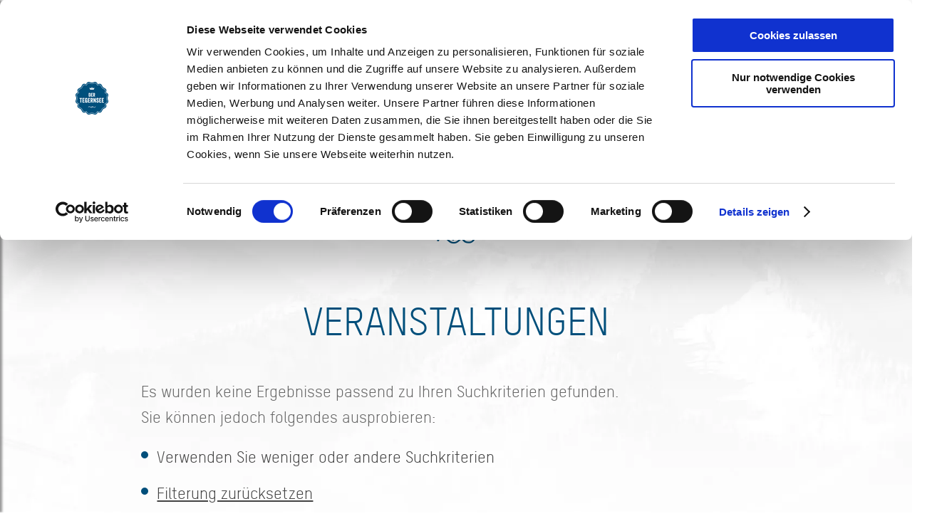

--- FILE ---
content_type: text/html; charset=UTF-8
request_url: https://www.tegernsee.com/veranstaltungskalender?from=01.01.2018&to=31.12.19&date=1&location=&q=Seeforum+Rottach-Egern&close=false
body_size: 11790
content:
<!doctype html><html class="no-js ttt" lang="de"><head><meta charset="utf-8"><meta name="viewport" content="width=device-width, initial-scale=1, maximum-scale=1, user-scalable=1"><link rel="stylesheet" href="https://www.tegernsee.com/portal/dist/styles/blue/A.grid.2900c1d8.css.pagespeed.cf.yA0TIYCMjb.css"><style>.verticalAlignHelper{content:'';display:inline-block;vertical-align:middle;width:0;height:100%;margin:0}@media screen{html{height:auto;background:#fff;overflow-x:hidden}html,body{margin:0;border:0;padding:0;width:100%;box-sizing:border-box;-webkit-overflow-scrolling:touch;overflow-x:hidden}html:not(.-state-pageHeaderMobile) body{padding-top:calc(107px + 12.67857143%)}html.-state-pageHeaderMobile body{padding-top:145px}html.-state-noScroll,html.-state-noScroll>body{overflow-y:hidden}html.-state-pageHeaderOpen.-state-pageHeaderDark,html.-state-pageHeaderOpen.-state-pageHeaderMobile{overflow-y:hidden}html.-state-pageHeaderOpen.-state-pageHeaderDark>body,html.-state-pageHeaderOpen.-state-pageHeaderMobile>body{overflow-y:hidden}a>img{border:0 none}hr{height:1px;line-height:1px;font-size:1px;border:0;margin:0;padding:0;border-bottom:1px solid}body>section{position:relative}body{background:#fff url(portal/dist/images/molecules/frameTop/xframeTop__mountainBg.74b589c3.jpg.pagespeed.ic.3AoYdopaeo.webp) 50% 13.27380952vw repeat-x;background-size:contain}a{cursor:pointer;color:inherit}button{cursor:pointer}}@media screen and (min-width:1201px){html{--global-fake-em:.625}}@media screen and (max-width:1200px) and (min-width:901px){html{--global-fake-em:.5625}}@media screen and (max-width:900px) and (min-width:551px){html{--global-fake-em:.5}}@media screen and (max-width:550px){html{--global-fake-em:.4375}}@media screen{.closing::after,.closer{content:'';clear:both;display:block;margin:0!important;padding:0!important;background:transparent!important}.none,.hide{display:none!important}.noMargin{margin:0!important}.noPadding{padding:0!important}.noBorder{border:0 none transparent!important}.noBreak{white-space:nowrap}.verticalAlign::after{content:'';display:inline-block;vertical-align:middle;width:0;height:100%;margin:0}.horizontalAlign{text-align:center}}</style><link rel="stylesheet" href="https://www.tegernsee.com/portal/dist/styles/A.fonts.9881419f.css.pagespeed.cf.izPetlYi2u.css"><link rel="stylesheet" href="https://www.tegernsee.com/portal/dist/styles/A.vendor.c6b5c0f0.css.pagespeed.cf.WwcAqx0tfO.css"><style>.verticalAlignHelper{content:'';display:inline-block;vertical-align:middle;width:0;height:100%;margin:0}#breadcrumb{position:relative;width:100%;margin-bottom:20px}@media (max-width:550px){.headerTeaser+#breadcrumb{position:absolute;top:100vh;left:0;margin-top:20px;overflow-x:hidden}}#breadcrumb__list{text-align:left;display:inline-block;padding:0;list-style:none;margin-top:0;margin-bottom:0;white-space:nowrap;min-width:100%}#breadcrumb__list>li{display:inline-block;vertical-align:top;font:400 normal calc(2rem * var(--global-fake-em))/1em 'TStar',Arial,sans-serif;font-weight:400;font-style:normal;font-size:calc(2rem * var(--global-fake-em));line-height:1em;color:#444}#breadcrumb__list>li:not(:last-child)::after{content:'\e90c';font:400 8px/1em 'icomoon';display:inline-block;vertical-align:middle;margin:0 10px}#breadcrumb__list>li>a{vertical-align:middle}#breadcrumb__list>li:not(:last-child)>a{text-decoration:none}#breadcrumb__list>li:last-child>a{text-decoration:underline;color:#004f7b}</style><link rel="stylesheet" href="https://www.tegernsee.com/portal/dist/styles/blue/A.textBlock.b750a742.css.pagespeed.cf.FgIZcvUjSV.css"><style>.verticalAlignHelper{content:'';display:inline-block;vertical-align:middle;width:0;height:100%;margin:0}.imx-memorize{position:absolute;top:10px;left:10px;display:block;width:40px;height:40px;border-radius:20px;font-size:24px;line-height:42px;text-decoration:none;text-align:center;color:#004f7b;background-color:#fff}.imx-memorize.active{color:#fff;background-color:#004f7b}</style><link rel="stylesheet" href="https://www.tegernsee.com/portal/dist/styles/blue/A.listElement.fc39ee98.css.pagespeed.cf.MWefmR8KuS.css"><style>.verticalAlignHelper{content:'';display:inline-block;vertical-align:middle;width:0;height:100%;margin:0}@media (min-width:498px){.v-el-3.distances{display:none}}</style><link rel="stylesheet" href="https://www.tegernsee.com/portal/dist/styles/blue/A.contentForm.c13aa2a9.css.pagespeed.cf.RgOxcOHMPM.css"><link rel="stylesheet" href="https://www.tegernsee.com/portal/dist/styles/blue/A.linkButton.c230ad5a.css.pagespeed.cf.aYLZ94jqGt.css"><link rel="stylesheet" href="https://www.tegernsee.com/portal/dist/styles/blue/A.filter.1b3872e4.css.pagespeed.cf.mGB57UJbcS.css"><style>.verticalAlignHelper{content:'';display:inline-block;vertical-align:middle;width:0;height:100%;margin:0}input.input.input--default{font:400 18px/32px 'TStar',Arial,sans-serif;font-weight:400;font-style:normal;font-size:18px;line-height:32px;color:#666;display:inline-block;vertical-align:top;padding:4px 0;height:40px;box-sizing:border-box;border-width:0 0 2px 0;border-style:solid;border-color:#d3d3d3;background:transparent;overflow:hidden;white-space:nowrap;text-overflow:ellipsis;border-radius:0;-webkit-appearance:none;appearance:none;outline:none}@media (min-width:551px) and (max-width:900px){input.input.input--default{font-size:1rem}}@media (max-width:550px){input.input.input--default{font-size:1rem}}input.input.input--default:-ms-input-placeholder{color:#666}input.input.input--default::placeholder{color:#666}input.input.input--default:not(:focus){border-color:#d3d3d3}input.input.input--default:focus{border-color:#004f7b}.verticalAlignHelper{content:'';display:inline-block;vertical-align:middle;width:0;height:100%;margin:0}input.input.input--inverse{font:700 18px/32px 'TStar',Arial,sans-serif;font-weight:700;font-style:normal;font-size:18px;line-height:32px;color:#fff;display:inline-block;vertical-align:top;padding:4px 0;height:40px;box-sizing:border-box;border-width:0 0 2px 0;border-style:solid;border-color:#fff;background:transparent;overflow:hidden;white-space:nowrap;text-overflow:ellipsis;border-radius:0;-webkit-appearance:none;appearance:none;outline:none}@media (min-width:551px) and (max-width:900px){input.input.input--inverse{font-size:1rem}}@media (max-width:550px){input.input.input--inverse{font-size:1rem}}input.input.input--inverse:-ms-input-placeholder{color:#fff}input.input.input--inverse::placeholder{color:#fff}</style><link rel="stylesheet" href="https://www.tegernsee.com/portal/dist/styles/blue/A.select.89619a13.css.pagespeed.cf.ebhI4bU2Iz.css"><link rel="stylesheet" href="https://www.tegernsee.com/portal/dist/styles/blue/A.pageFooter.65b7002e.css.pagespeed.cf.1RQb7wt-Jy.css"><style>.verticalAlignHelper{content:'';display:inline-block;vertical-align:middle;width:0;height:100%;margin:0}@media (min-width:1201px){#pageFooter__newsletter{margin-bottom:100px}}@media (max-width:1200px){#pageFooter__newsletter{margin-bottom:53px}}@media (min-width:1201px){#pageFooter__newsletter__email{margin-right:1.14285714%;width:32.57142857%}}@media (max-width:1200px){#pageFooter__newsletter__email{margin-bottom:20px;width:100%}}#footerSpacer{width:100%;height:0}@media (min-width:1200px){#footerSpacer{height:180px}}@media (min-width:1501px){#footerSpacer{height:255px}}</style><link rel="stylesheet" href="https://www.tegernsee.com/portal/dist/styles/blue/A.button.dd407b96.css.pagespeed.cf.ZG1VS0SieQ.css"><style>.verticalAlignHelper{content:'';display:inline-block;vertical-align:middle;width:0;height:100%;margin:0}@media (min-width:1201px){#pageFooter__socialMedia{margin-bottom:30px}}@media (max-width:1200px){#pageFooter__socialMedia{margin-bottom:24px}}#pageFooter__socialMedia>a{display:inline-block;vertical-align:middle;margin:0 15px;font-size:calc(4rem * var(--global-fake-em));color:#004f7b;text-decoration:none}</style><style>.verticalAlignHelper{content:'';display:inline-block;vertical-align:middle;width:0;height:100%;margin:0}#pageFooter__langsetter{font:400 16px/22px 'TStar',Arial,sans-serif;font-weight:400;font-style:normal;font-size:16px;line-height:22px;color:#666}@media (min-width:1201px){#pageFooter__langsetter{display:inline-block;vertical-align:top;width:25%;text-align:left}}@media (max-width:1200px){#pageFooter__langsetter{display:block;margin-bottom:24px}}#pageFooter__langsetter>ul{list-style:none;margin:0;padding:0;display:inline-block}#pageFooter__langsetter>ul>li{display:inline-block}#pageFooter__langsetter>ul>li:not(:last-child)::after{content:'|';margin:0 10px;color:#004f7b}#pageFooter__langsetter>ul>li>a{font:400 16px/22px 'TStar',Arial,sans-serif;font-weight:400;font-style:normal;font-size:16px;line-height:22px;color:#004f7b;text-decoration:underline;text-transform:uppercase}</style><style>.verticalAlignHelper{content:'';display:inline-block;vertical-align:middle;width:0;height:100%;margin:0}@media (min-width:1201px){#pageFooter__meta{display:inline-block;vertical-align:top;width:50%;margin-right:25%}}@media (max-width:1200px){#pageFooter__meta{display:block}}#pageFooter__meta>a{display:inline-block;vertical-align:top;padding:0 10px;margin:0 5px;font:400 16px/22px 'TStar',Arial,sans-serif;font-weight:400;font-style:normal;font-size:16px;line-height:22px;color:#004f7b;text-decoration:underline}</style><link rel="stylesheet" href="https://www.tegernsee.com/portal/dist/styles/blue/A.pageHeader.63718409.css.pagespeed.cf.0TdNGZhn2W.css"><link rel="stylesheet" href="https://www.tegernsee.com/portal/dist/styles/blue/A.pageHeaderNav.64e5ea0e.css.pagespeed.cf.R2ieaOGS89.css"><link rel="stylesheet" href="https://www.tegernsee.com/portal/dist/styles/blue/A.pageHeaderNavSearch.6c5dc8ec.css.pagespeed.cf._etydAGaHc.css"><link rel="stylesheet" href="https://www.tegernsee.com/portal/dist/styles/blue/A.pageHeaderNavTeaser.463de0bf.css.pagespeed.cf.n4f_C7vk5N.css"><style>.verticalAlignHelper{content:'';display:inline-block;vertical-align:middle;width:0;height:100%;margin:0}html.-state-pageHeaderMobile .pageHeader__nav__map{display:none}.pageHeader__nav__map{position:relative;text-align:center;height:0;padding-bottom:33.33333333%;transition:top .5s ease}.pageHeader__nav__map__container{position:absolute;top:0;left:0;width:100%;height:100%}.pageHeader__nav__map__container>img{display:block;height:100%;width:auto}.pageHeader__nav__map__container>a{position:absolute;padding-left:1em;font:700 normal calc(2rem * var(--global-fake-em))/1em 'TStar',Arial,sans-serif;font-weight:700;font-style:normal;font-size:calc(2rem * var(--global-fake-em));line-height:1em;color:#004f7b;text-decoration:underline}.pageHeader__nav__map__container>a::before{content:'\e907';font:400 15px 'icomoon';color:#004f7b;position:absolute;top:50%;left:0;-ms-transform:translateY(-50%);transform:translateY(-50%)}.pageHeader__nav__first__element:not(.pageHeader__nav__first__element--active) .pageHeader__nav__map{top:300px}.pageHeader__nav__first__element.pageHeader__nav__first__element--active .pageHeader__nav__map{top:0}</style><link rel="stylesheet" href="https://www.tegernsee.com/portal/dist/styles/blue/A.pageHeaderFunc.96cfca46.css.pagespeed.cf.-7hYO60Fxi.css"><link rel="stylesheet" href="https://www.tegernsee.com/portal/dist/styles/blue/A.pageHeaderFuncSearch.0fecf5ca.css.pagespeed.cf.ugDcwYfXrs.css"><script id="Cookiebot" src="https://consent.cookiebot.com/uc.js" data-cbid="88f6b682-0669-4c2b-b2cb-e18ab0afc638" data-blockingmode="auto"></script><title>Veranstaltungskalender der Urlaubsregion Tegernsee</title><meta name="robots" content="index, follow, noodp"><meta name="author" content="Tegernseer Tal Tourismus GmbH"><meta name="publisher" content="Tegernseer Tal Tourismus GmbH"><meta name="google-site-verification" content="Io-g8uI-1v9Ed0u5E18D96t5KOCdZ-5snHMBTA07TpM"><meta name="description" content="▲ Hier finden Sie alle Veranstaltungen der Urlaubsregion DER TEGERNSEE. Konzerte, F&uuml;hrungen und vieles mehr f&uuml;r Ihren Urlaub am Tegernsee."><meta name="date" content="2023-02-22T17:28:58+01:00"><meta property="twitter:card" content="summary_large_image"><meta property="twitter:title" content="Veranstaltungskalender der Urlaubsregion Tegernsee"><meta property="twitter:description" content="▲ Hier finden Sie alle Veranstaltungen der Urlaubsregion DER TEGERNSEE. Konzerte, F&uuml;hrungen und vieles mehr f&uuml;r Ihren Urlaub am Tegernsee."><meta property="twitter:site" content="@tegernseertal"><meta property="twitter:creator" content="@tegernseertal"><meta property="twitter:image" content="https://www.tegernsee.com/portal/dist/images/_branding/ttt/logo.aad76299.png"><meta property="twitter:image:alt" content=""><meta property="og:title" content="Veranstaltungskalender der Urlaubsregion Tegernsee"><meta property="og:description" content="▲ Hier finden Sie alle Veranstaltungen der Urlaubsregion DER TEGERNSEE. Konzerte, F&uuml;hrungen und vieles mehr f&uuml;r Ihren Urlaub am Tegernsee."><meta property="og:site_name" content="Tegernsee in Oberbayern"><meta property="og:url" content="https://www.tegernsee.com/veranstaltungskalender"><meta property="og:image" content="https://www.tegernsee.com/portal/dist/images/_branding/ttt/logo.aad76299.png"><meta property="og:type" content="article"><link rel="canonical" href="https://www.tegernsee.com/veranstaltungskalender"><link rel="alternate" href="https://www.tegernsee.com/veranstaltungskalender" hreflang="de"><link rel="apple-touch-icon" sizes="192x192" href="/portal/dist/images/_branding/ttt/favicon/xapple-icon-precomposed.07bb2938.png.pagespeed.ic.Pg1wMXgXs9.webp"><link rel="icon" type="image/png" sizes="96x96" href="/portal/dist/images/_branding/ttt/favicon/xfavicon-96x96.d6a09623.png.pagespeed.ic.wrGWlKcIQe.webp"><link rel="icon" type="image/png" sizes="32x32" href="/portal/dist/images/_branding/ttt/favicon/xfavicon-32x32.38005435.png.pagespeed.ic.GsuQDVETYc.webp"><link rel="icon" type="image/png" sizes="16x16" href="/portal/dist/images/_branding/ttt/favicon/xfavicon-16x16.10d7ed51.png.pagespeed.ic._YW3Sp8gEX.webp"><link rel="manifest" href="/portal/dist/images/_branding/ttt/favicon/manifest.b58fcfa7.json"><link rel="mask-icon" color="#004F7B" href="/portal/dist/images/_branding/ttt/favicon/safari-pinned-tab.svg"><link rel="shortcut icon" color="#004F7B" href="/portal/dist/images/_branding/ttt/favicon/xfavicon-96x96.d6a09623.png.pagespeed.ic.wrGWlKcIQe.webp"><meta name="msapplication-config" content="/portal/dist/images/_branding/ttt/favicon/browserconfig.4689d88b.xml"><meta name="theme-color" content="#004F7B"><script data-cookieconsent="ignore">window.dataLayer=window.dataLayer||[];function gtag(){dataLayer.push(arguments);}gtag("consent","default",{ad_personalization:"denied",ad_storage:"denied",ad_user_data:"denied",analytics_storage:"denied",functionality_storage:"denied",personalization_storage:"denied",security_storage:"granted",wait_for_update:500,});gtag("set","ads_data_redaction",true);gtag("set","url_passthrough",true);</script><!-- Google Tag Manager --><script>(function(w,d,s,l,i){w[l]=w[l]||[];w[l].push({'gtm.start':new Date().getTime(),event:'gtm.js'});var f=d.getElementsByTagName(s)[0],j=d.createElement(s),dl=l!='dataLayer'?'&l='+l:'';j.async=true;j.src='//www.googletagmanager.com/gtm.js?id='+i+dl;f.parentNode.insertBefore(j,f);})(window,document,'script','dataLayer','GTM-NLX9VP');</script><!-- End Google Tag Manager --><!-- Meta Pixel Code --><script>!function(f,b,e,v,n,t,s){if(f.fbq)return;n=f.fbq=function(){n.callMethod?n.callMethod.apply(n,arguments):n.queue.push(arguments)};if(!f._fbq)f._fbq=n;n.push=n;n.loaded=!0;n.version='2.0';n.queue=[];t=b.createElement(e);t.async=!0;t.src=v;s=b.getElementsByTagName(e)[0];s.parentNode.insertBefore(t,s)}(window,document,'script','https://connect.facebook.net/en_US/fbevents.js');fbq('init','690181145020279');fbq('track','PageView');</script><noscript><img height="1" width="1" style="display:none" src="https://www.facebook.com/tr?id=690181145020279&ev=PageView&noscript=1"></noscript><!-- End Meta Pixel Code --><script data-cookieconsent="ignore">document.createElement("picture");ttt={language:'de',portalName:'www.tegernsee.com',absoluteUrl:'https://www.tegernsee.com',currentUrl:'https://www.tegernsee.com/de/veranstaltungskalender',currentGuid:'{232cb717-df33-b55e-082c-0b5295b2af15}',environment:'live',dateFormat:'DD.MM.YYYY',coords:{'lat':parseFloat('47.7183199'),'lng':parseFloat('11.7308651'),},pois:[],googleMapsApiKey:"AIzaSyAVBcxiCpMHJSKFvxDwuXEK0PFa_X_2Rpk",i18n:{'memorizeList':'Reiseplaner','memorizeListAdd':'zum Reiseplaner hinzufügen','memorizeListRemove':'vom Reiseplaner entfernen','memorizeListUp':'nach oben verschieben','memorizeListDown':'nach unten verschieben','memorizeListUnnamed':'Unbenannt'}};</script></head><body><noscript><meta HTTP-EQUIV="refresh" content="0;url='https://www.tegernsee.com/veranstaltungskalender?from=01.01.2018&amp;to=31.12.19&amp;date=1&amp;location=&amp;q=Seeforum+Rottach-Egern&amp;close=false&amp;PageSpeed=noscript'" /><style><!--table,div,span,font,p{display:none} --></style><div style="display:block">Please click <a href="https://www.tegernsee.com/veranstaltungskalender?from=01.01.2018&amp;to=31.12.19&amp;date=1&amp;location=&amp;q=Seeforum+Rottach-Egern&amp;close=false&amp;PageSpeed=noscript">here</a> if you are not redirected within a few seconds.</div></noscript><nav id="breadcrumb" class="v-el-2"><div class="h-grid"><div class="h-el-lg-10 h-off-lg-1 h-el-sm-12 h-off-sm-0"><ul id="breadcrumb__list" class="breadcrumbSlider" itemscope itemtype="http://schema.org/BreadcrumbList"><li itemprop="itemListElement" itemscope itemtype="http://schema.org/ListItem"><a href="https://www.tegernsee.com/" itemprop="item"><span itemprop="name">Startseite</span><meta itemprop="position" content="1"></a></li><li itemprop="itemListElement" itemscope itemtype="http://schema.org/ListItem"><a href="https://www.tegernsee.com/seemomente" itemprop="item"><span itemprop="name">Seemomente</span><meta itemprop="position" content="2"></a></li><li itemprop="itemListElement" itemscope itemtype="http://schema.org/ListItem"><a href="https://www.tegernsee.com/veranstaltungen" itemprop="item"><span itemprop="name">Veranstaltungen</span><meta itemprop="position" content="3"></a></li><li itemprop="itemListElement" itemscope itemtype="http://schema.org/ListItem"><a href="https://www.tegernsee.com/veranstaltungskalender" itemprop="item"><span itemprop="name">Alle Termine</span><meta itemprop="position" content="4"></a></li></ul></div></div></nav><section class="v-el-1"><div class="h-grid"><article class="textBlock h-el-lg-10 h-off-lg-1 h-el-sm-12 h-off-sm-0"><h1 data-ident="{4b35cf78-2db0-3f51-5546-e85458c933c8}">
Alle Termine
</h1><p><p>In der Urlaubsregion&nbsp;Tegernsee ist immer was los. Scrollen Sie zu den Veranstaltungen und nutzen Sie unseren Filter nach Zeitraum, Orten und Themen, um die perfekte Veranstaltung für Ihren Urlaub zu finden.</p></p></article></div></section><section class="v-el-1" data-block-ident="{6d681d96-5228-837b-a2cd-f985e22f56f7}" data-anchor="74ea309e"><div class="v-el-3"><div class="h-grid"><article class="textBlock h-el-lg-10 h-off-lg-1 h-el-sm-12 h-off-sm-0"><h2>Veranstaltungen</h2></article></div></div><div class="list"><div class="h-grid"><article class="textBlock h-el-lg-10 h-off-lg-1 h-el-sm-12 h-off-sm-0"><p>
            Es wurden keine Ergebnisse passend zu Ihren Suchkriterien gefunden.<br/>
            Sie können jedoch folgendes ausprobieren:
          </p><ul><li>Verwenden Sie weniger oder andere Suchkriterien</li><li><a href="https://www.tegernsee.com/veranstaltungskalender#smoothScroll=anchor:74ea309e">Filterung zurücksetzen</a></li></ul></article></div><form action="https://www.tegernsee.com/veranstaltungskalender#smoothScroll=anchor:74ea309e" id="filter__contentForm__74ea309e" class="filter" data-i18nfilter="Filter"><input type="hidden" name="form" value="filter"><div class="filter__fieldset"><h3>Zeitraum</h3><div class="filter__fieldset"><div class="filter__links"><a href="javascript:imxDatePicker.setToToday('filter__contentForm__74ea309e');" class="property">heute</a><a href="javascript:imxDatePicker.setToTomorrow('filter__contentForm__74ea309e');" class="property">morgen</a><a href="javascript:imxDatePicker.setToNextWeekend('filter__contentForm__74ea309e');" class="property">nächstes Wochenende</a></div><div class="filter__fieldset__double"><input type="text" name="from" placeholder="Datum von" data-imx-bind-value="from" id="filter__74ea309e__from" class="name-from input input--default " value=""><span class="filter__fieldset__double__separator"> - </span><input type="text" name="to" placeholder="Datum bis" data-imx-bind-value="to" id="filter__74ea309e__to" class="name-to input input--default " value=""><span class="icon-calendar"></span><input type="hidden" name="date" value="1"></div></div><div class="filter__fieldset__line" style="text-align: right;"><a class="linkButton linkButton--ghost" href="javascript:FilterForm.submit('74ea309e', true);">
aktualisieren
<span class="icon-arrowRightButton"></span></a></div></div><div class="filter__fieldset"><h3>Ort</h3><div class="filter__fieldset__line"><div class="select select--default"><select name="location" id="filter__74ea309e__location"><option value="">
alle Orte
</option><option value="Bad Wiessee">
Bad Wiessee
</option><option value="Gmund">
Gmund
</option><option value="Kreuth">
Kreuth
</option><option value="Rottach-Egern">
Rottach-Egern
</option><option value="Tegernsee">
Tegernsee
</option></select><label aria-hidden="true" for="filter__74ea309e__location"><span class="icon-arrowDown"></span></label></div></div></div><div class="filter__fieldset"><h3>Ich möchte...</h3><div class="filter__fieldset__line"><div class="filter__checkbox"><input type="checkbox" name="category[]" value="2" id="filter__74ea309e__category-2" class="name-category value-2 input input--default not-checked "><label for="filter__74ea309e__category-2" class="name-category value-2 input input--default not-checked label-ausstellungen ">Ausstellungen</label><input type="checkbox" name="category[]" value="6" id="filter__74ea309e__category-6" class="name-category value-6 input input--default not-checked "><label for="filter__74ea309e__category-6" class="name-category value-6 input input--default not-checked label-gsteundunterhaltungsprogramme ">Gäste- und Unterhaltungsprogramme</label><input type="checkbox" name="category[]" value="3" id="filter__74ea309e__category-3" class="name-category value-3 input input--default not-checked "><label for="filter__74ea309e__category-3" class="name-category value-3 input input--default not-checked label-gstefhrungenundbesichtigungen ">Gästeführungen und Besichtigungen</label><input type="checkbox" name="category[]" value="7" id="filter__74ea309e__category-7" class="name-category value-7 input input--default not-checked "><label for="filter__74ea309e__category-7" class="name-category value-7 input input--default not-checked label-kinderprogramme ">Kinderprogramme</label><input type="checkbox" name="category[]" value="8" id="filter__74ea309e__category-8" class="name-category value-8 input input--default not-checked "><label for="filter__74ea309e__category-8" class="name-category value-8 input input--default not-checked label-kirchlicheveranstaltungen ">Kirchliche Veranstaltungen</label><input type="checkbox" name="category[]" value="9" id="filter__74ea309e__category-9" class="name-category value-9 input input--default not-checked "><label for="filter__74ea309e__category-9" class="name-category value-9 input input--default not-checked label-konzerteundmusikveranstaltungen ">Konzerte und Musikveranstaltungen</label><input type="checkbox" name="category[]" value="4" id="filter__74ea309e__category-4" class="name-category value-4 input input--default not-checked "><label for="filter__74ea309e__category-4" class="name-category value-4 input input--default not-checked label-kulturundbrauchtumsveranstaltungen ">Kultur- und Brauchtumsveranstaltungen</label><input type="checkbox" name="category[]" value="10" id="filter__74ea309e__category-10" class="name-category value-10 input input--default not-checked "><label for="filter__74ea309e__category-10" class="name-category value-10 input input--default not-checked label-kurseundseminare ">Kurse und Seminare</label><input type="checkbox" name="category[]" value="12" id="filter__74ea309e__category-12" class="name-category value-12 input input--default not-checked "><label for="filter__74ea309e__category-12" class="name-category value-12 input input--default not-checked label-messenundkongresse ">Messen und Kongresse</label><input type="checkbox" name="category[]" value="11" id="filter__74ea309e__category-11" class="name-category value-11 input input--default not-checked "><label for="filter__74ea309e__category-11" class="name-category value-11 input input--default not-checked label-mrkteundflohmrkte ">Märkte und Flohmärkte</label><input type="checkbox" name="category[]" value="13" id="filter__74ea309e__category-13" class="name-category value-13 input input--default not-checked "><label for="filter__74ea309e__category-13" class="name-category value-13 input input--default not-checked label-radundmountainbikefhrungen ">Rad- und Mountainbikeführungen</label><input type="checkbox" name="category[]" value="44" id="filter__74ea309e__category-44" class="name-category value-44 input input--default not-checked "><label for="filter__74ea309e__category-44" class="name-category value-44 input input--default not-checked label-regionalesonderveranstaltungen ">Regionale Sonderveranstaltungen</label><input type="checkbox" name="category[]" value="14" id="filter__74ea309e__category-14" class="name-category value-14 input input--default not-checked "><label for="filter__74ea309e__category-14" class="name-category value-14 input input--default not-checked label-sportveranstaltungen ">Sportveranstaltungen</label><input type="checkbox" name="category[]" value="23" id="filter__74ea309e__category-23" class="name-category value-23 input input--default not-checked "><label for="filter__74ea309e__category-23" class="name-category value-23 input input--default not-checked label-tegernseerheimatfhrer ">Tegernseer Heimatführer</label><input type="checkbox" name="category[]" value="15" id="filter__74ea309e__category-15" class="name-category value-15 input input--default not-checked "><label for="filter__74ea309e__category-15" class="name-category value-15 input input--default not-checked label-theaterundkabarettvorstellungen ">Theater- und Kabarettvorstellungen</label><input type="checkbox" name="category[]" value="16" id="filter__74ea309e__category-16" class="name-category value-16 input input--default not-checked "><label for="filter__74ea309e__category-16" class="name-category value-16 input input--default not-checked label-vortrgeundlesungen ">Vorträge und Lesungen</label><input type="checkbox" name="category[]" value="17" id="filter__74ea309e__category-17" class="name-category value-17 input input--default not-checked "><label for="filter__74ea309e__category-17" class="name-category value-17 input input--default not-checked label-wanderfhrungen ">Wanderführungen</label><input type="checkbox" name="category[]" value="5" id="filter__74ea309e__category-5" class="name-category value-5 input input--default not-checked "><label for="filter__74ea309e__category-5" class="name-category value-5 input input--default not-checked label-wellnessundgesundheitsveranstaltungen ">Wellness- und Gesundheitsveranstaltungen</label></div></div></div><div class="filter__fieldset"><h3>Merkmale</h3><div class="filter__fieldset__line"><div class="filter__checkbox"><input type="checkbox" name="criterion[]" value="4" id="filter__74ea309e__criterion-4" class="name-criterion value-4 input input--default not-checked "><label for="filter__74ea309e__criterion-4" class="name-criterion value-4 input input--default not-checked label-gstecard ">Gästecard</label><input type="checkbox" name="criterion[]" value="3" id="filter__74ea309e__criterion-3" class="name-criterion value-3 input input--default not-checked "><label for="filter__74ea309e__criterion-3" class="name-criterion value-3 input input--default not-checked label-schlechtwetterangebot ">Schlechtwetterangebot</label><input type="checkbox" name="criterion[]" value="5" id="filter__74ea309e__criterion-5" class="name-criterion value-5 input input--default not-checked "><label for="filter__74ea309e__criterion-5" class="name-criterion value-5 input input--default not-checked label-tegernseecard ">TegernseeCard</label><input type="checkbox" name="criterion[]" value="2" id="filter__74ea309e__criterion-2" class="name-criterion value-2 input input--default not-checked "><label for="filter__74ea309e__criterion-2" class="name-criterion value-2 input input--default not-checked label-topveranstaltung ">TOP-Veranstaltung</label></div></div></div><div class="filter__fieldset"><h3>Suchbegriff</h3><div class="filter__fieldset__line"><input type="text" name="q" placeholder="Veranstaltung" data-imx-bind-value="q" id="filter__74ea309e__q" class="name-q input input--default " value=""></div></div><div class="filter__fieldset"><h3>Suchbegriff</h3><div class="filter__fieldset__line"></div></div><div class="filter__fieldset"><a href="https://www.tegernsee.com/veranstaltungskalender#smoothScroll=anchor:74ea309e" class="filter__reset">
Filter zurücksetzen    </a><a class="linkButton linkButton--ghost" href="javascript:FilterForm.submit('74ea309e', true);">
Aktualisieren
<span class="icon-arrowRightButton"></span></a><input type="hidden" name="rnd" value=""><input type="hidden" name="close" value="false"></div></form></div></section><footer id="pageFooter"><div class="h-grid"><div class="h-el-lg-12"><h3 id="pageFooter__headline">Auf dem Laufenden bleiben</h3><form action="https://www.tegernsee.com/newsletter" id="pageFooter__newsletter" class="form"><input type="email" name="email" placeholder="Ihre E-Mail Adresse" id="pageFooter__newsletter__email" class="name-email input input--default"><button class="button button--cta  " type="submit">
Jetzt anmelden
<span class="icon-mail"></span></button></form><div id="pageFooter__socialMedia"><a href="https://www.instagram.com/der_tegernsee/" target="_blank" class="icon-instagram"></a><a href="https://www.youtube.com/user/tegernseetal" target="_blank" class="icon-youtube"></a><a href="https://www.facebook.com/tegernsee" target="_blank" class="icon-facebook"></a></div><nav id="pageFooter__langsetter">
Sprache wählen:
<ul><li><a href="https://www.tegernsee.com/veranstaltungskalender">de</a></li><li><a href="https://www.tegernsee.com/en">en</a></li><li><a href="https://www.tegernsee.com/it">it</a></li></ul></nav><nav id="pageFooter__meta"><a href="https://www.tegernsee.com/kontaktanfrage" target="_self">Kontakt</a><a href="https://www.tegernsee.com/tegernsee-card" target="_blank">TegernseeCard</a><a href="https://www.tegernsee.com/prospektbestellung-1" target="_blank">Prospekte</a><a href="https://www.tegernsee.com/anreise" target="_blank">Anreise</a><a href="https://www.tegernsee.com/presse" target="_blank">Presse</a><a href="https://www.tegernsee.com/karriere" target="_blank">Karriere</a><a href="https://www.tegernsee.com/impressum" target="_self">Impressum</a><a href="https://www.tegernsee.com/datenschutz" target="_self">Datenschutz</a><a href="https://www.tegernsee.com/ueber-uns" target="_self">Über uns</a></nav><span id="pageFooter__bavariaLogo">Bayern - traditionell anders</span></div></div></footer><header id="pageHeader"><div class="h-grid"><div id="pageHeader__nav" class="h-el-lg-5"><form id="pageHeader__nav__search" action="https://www.tegernsee.com/suche"><input class="input input--inverse" type="text" id="pageHeader__nav__search__therm" name="term" placeholder="Ich suche nach:"><button type="submit" class="icon-magnifier">Suche abschicken</button></form><nav><ul id="pageHeader__nav__first"><li class="pageHeader__nav__first__element"><a href=""></a></li><li class="pageHeader__nav__first__element"><a href="javascript:void(0);">Seemomente</a><div class="pageHeader__nav__first__element__nav"><div class="pageHeader__nav__first__element__nav__scroller"><div class="h-grid h-grid-noMargin"><div class="pageHeader__nav__first__element__nav__position h-el-lg-3 h-off-lg-2"><ul class="pageHeader__nav__second"><li class="pageHeader__nav__second__element"><a href="https://www.tegernsee.com/seemomente" target="_self">Alles zu Seemomente</a></li><li class="pageHeader__nav__second__element"><li class="pageHeader__nav__second__element"><a href="https://www.tegernsee.com/mehr-tegernsee" target="_self">Mehr Tegernsee erleben</a></li></li><li class="pageHeader__nav__second__element"><span tabindex="0">Aktiv</span><ul class="pageHeader__nav__third"><li class="pageHeader__nav__third__element"><a href="https://www.tegernsee.com/aktiv" target="_self">Alles zu Aktiv</a></li><li class="pageHeader__nav__third__element"><a href="https://www.tegernsee.com/wandern" target="_self">Wandern</a></li><li class="pageHeader__nav__third__element"><a href="https://www.tegernsee.com/radfahren" target="_self">Radfahren</a></li><li class="pageHeader__nav__third__element"><a href="https://www.tegernsee.com/baden-tegernsee" target="_self">Baden am Tegernsee</a></li><li class="pageHeader__nav__third__element"><a href="https://www.tegernsee.com/segeln" target="_self">Segeln</a></li><li class="pageHeader__nav__third__element"><a href="https://www.tegernsee.com/tauchen-am-tegernsee" target="_self">Tauchen</a></li><li class="pageHeader__nav__third__element"><a href="https://www.tegernsee.com/golfen" target="_self">Golf</a></li><li class="pageHeader__nav__third__element"><a href="https://www.tegernsee.com/nordic-walking-tegernsee" target="_self">Nordic Walking</a></li><li class="pageHeader__nav__third__element"><a href="https://www.tegernsee.com/laufen-am-tegernsee" target="_self">Laufen</a></li><li class="pageHeader__nav__third__element"><a href="https://www.tegernsee.com/trailrunning" target="_self">Trailrunning</a></li><li class="pageHeader__nav__third__element"><a href="https://www.tegernsee.com/yoga" target="_self">Yoga</a></li><li class="pageHeader__nav__third__element"><a href="https://www.tegernsee.com/sup" target="_self">SUP</a></li><li class="pageHeader__nav__third__element"><a href="https://www.tegernsee.com/beachvolleyball" target="_self">Beachvolleyball</a></li><li class="pageHeader__nav__third__element"><a href="https://www.tegernsee.com/paragliden-am-tegernsee" target="_self">Paragliden</a></li><li class="pageHeader__nav__third__element"><a href="https://www.tegernsee.com/elebnis-und-ausflug" target="_self">Erlebnis &amp; Ausflug</a></li></ul></li><li class="pageHeader__nav__second__element"><span tabindex="0">Gesundheit</span><ul class="pageHeader__nav__third"><li class="pageHeader__nav__third__element"><a href="https://www.tegernsee.com/gesundheit" target="_self">Alles zu Gesundheit</a></li><li class="pageHeader__nav__third__element"><a href="https://www.tegernsee.com/gesund-werden" target="_self">Gesund werden</a></li><li class="pageHeader__nav__third__element"><a href="https://www.tegernsee.com/natuerlich-erholen" target="_self">Natürlich erholen</a></li><li class="pageHeader__nav__third__element"><a href="https://www.tegernsee.com/bewusst-leben" target="_self">Bewusst leben</a></li><li class="pageHeader__nav__third__element"><a href="https://www.tegernsee.com/heilklima" target="_self">Heilklima am Tegernsee</a></li><li class="pageHeader__nav__third__element"><a href="https://www.tegernsee.com/jungbrunnen-tegernsee" target="_self">Jungbrunnen Tegernsee</a></li><li class="pageHeader__nav__third__element"><a href="https://www.tegernsee.com/a-jod-schwefelbad-bad-wiessee" target="_self">Jodschwefelbad</a></li><li class="pageHeader__nav__third__element"><a href="https://www.tegernsee.com/gesundes-land-gastgeber" target="_self">Gesundes Land Gastgeber</a></li><li class="pageHeader__nav__third__element"><a href="https://www.tegernsee.com/gertraud-gruber-schoenheitsfarm-am-tegernsee" target="_self">Gertraud Gruber</a></li></ul></li><li class="pageHeader__nav__second__element"><span tabindex="0">Kulinarik</span><ul class="pageHeader__nav__third"><li class="pageHeader__nav__third__element"><a href="https://www.tegernsee.com/kulinarik" target="_self">Alles zu Kulinarik</a></li><li class="pageHeader__nav__third__element"><a href="https://www.tegernsee.com/gastronomie-am-tegernsee-3" target="_self">Gastronomie am Tegernsee</a></li><li class="pageHeader__nav__third__element"><a href="https://www.tegernsee.com/genussmomente" target="_self">Genussmomente</a></li><li class="pageHeader__nav__third__element"><a href="https://www.tegernsee.com/traditionell-geniessen-1" target="_self">Traditionell genießen</a></li><li class="pageHeader__nav__third__element"><a href="https://www.tegernsee.com/erlesen-geniessen" target="_self">Erlesen genießen</a></li><li class="pageHeader__nav__third__element"><a href="https://www.tegernsee.com/bewusst-geniessen" target="_self">Bewusst genießen</a></li><li class="pageHeader__nav__third__element"><a href="https://www.tegernsee.com/handgmacht-geniessen-1" target="_self">Handg'macht genießen</a></li><li class="pageHeader__nav__third__element"><a href="https://www.tegernsee.com/kochbuch" target="_self">Das Kochbuch vom Tegernsee</a></li><li class="pageHeader__nav__third__element"><a href="https://www.tegernsee.com/kulinarik-talks" target="_self">Kulinariktalk</a></li></ul></li><li class="pageHeader__nav__second__element"><span tabindex="0">Kultur &amp; Brauchtum</span><ul class="pageHeader__nav__third"><li class="pageHeader__nav__third__element"><a href="https://www.tegernsee.com/kultur-und-brauchtum" target="_self">Alles zu Kultur &amp; Brauchtum</a></li><li class="pageHeader__nav__third__element"><a href="https://www.tegernsee.com/tradition-und-brauchtum" target="_self">Tradition &amp; Brauchtum</a></li><li class="pageHeader__nav__third__element"><a href="https://www.tegernsee.com/kunst-und-kultur" target="_self">Kunst &amp; Kultur</a></li><li class="pageHeader__nav__third__element"><a href="https://www.tegernsee.com/museen" target="_self">Museen am Tegernsee</a></li><li class="pageHeader__nav__third__element"><a href="https://www.tegernsee.com/geschichte" target="_self">Geschichte</a></li></ul></li><li class="pageHeader__nav__second__element"><span tabindex="0">Urlaub mit der Familie</span><ul class="pageHeader__nav__third"><li class="pageHeader__nav__third__element"><a href="https://www.tegernsee.com/familie" target="_self">Alles zu Urlaub mit der Familie</a></li><li class="pageHeader__nav__third__element"><a href="https://www.tegernsee.com/ausflugtipps-mit-kids" target="_self">Ausflugtipps mit Kids</a></li><li class="pageHeader__nav__third__element"><a href="https://www.tegernsee.com/kinderferienprogramm" target="_self">Kinderferienprogramm</a></li><li class="pageHeader__nav__third__element"><a href="https://www.tegernsee.com/urlaub-auf-dem-bauernhof" target="_self">Urlaub auf dem Bauernhof</a></li><li class="pageHeader__nav__third__element"><a href="https://www.tegernsee.com/tegernseer-spuernasen" target="_self">Spürnasen</a></li><li class="pageHeader__nav__third__element"><a href="https://www.tegernsee.com/radldetektive" target="_self">Radldetektive</a></li><li class="pageHeader__nav__third__element"><a href="https://www.tegernsee.com/kraxlmaxl" target="_self">Kraxl Maxl</a></li><li class="pageHeader__nav__third__element"><a href="https://www.tegernsee.com/spielplaetze-am-tegernsee" target="_self">Spielplätze am Tegernsee</a></li><li class="pageHeader__nav__third__element"><a href="https://www.tegernsee.com/kinder-und-bewegung" target="_self">Kinder und Bewegung</a></li><li class="pageHeader__nav__third__element"><a href="https://www.tegernsee.com/familienfreundliche-touren" target="_self">Familienfreundliche Touren</a></li><li class="pageHeader__nav__third__element"><a href="https://www.tegernsee.com/urlaub-mit-hund" target="_self">Urlaub mit Hund</a></li></ul></li><li class="pageHeader__nav__second__element"><span tabindex="0">Veranstaltungen</span><ul class="pageHeader__nav__third"><li class="pageHeader__nav__third__element"><a href="https://www.tegernsee.com/veranstaltungen" target="_self">Alles zu Veranstaltungen</a></li><li class="pageHeader__nav__third__element"><a href="https://www.tegernsee.com/hoehepunkte" target="_self">Höhepunkte</a></li><li class="pageHeader__nav__third__element"><a href="https://www.tegernsee.com/heimatfuehrer" target="_self">Gästeführungen </a></li><li class="pageHeader__nav__third__element"><a href="https://www.tegernsee.com/veranstaltungskalender" target="_self">Alle Termine</a></li><li class="pageHeader__nav__third__element"><a href="https://www.muenchenticket.de/tickets/search?searchterm=tegernsee" target="_blank">Online Ticketshop</a></li></ul></li><li class="pageHeader__nav__second__element"><li class="pageHeader__nav__second__element"><a href="http://www.tegernsee.com/tagungserlebnis" target="_blank">Tagungen &amp; Incentives</a></li></li></ul></div><div class="pageHeader__nav__teaser h-el-lg-5 h-off-lg-1"><article class="pageHeader__nav__teaser__element"><picture><!--[if IE 9]><video style="display: none;"><![endif]--><source srcset="https://www.tegernsee.com/images/t_apwprjys8-/mehr-tegernsee-kampagne.jpeg" media="(min-width: 361px)"><source srcset="https://www.tegernsee.com/images/rdiojxdtwyc-/mehr-tegernsee-kampagne.jpeg" media="(max-width: 360px)"><!--[if IE 9]></video><![endif]--><img src="https://www.tegernsee.com/images/t_apwprjys8-/xmehr-tegernsee-kampagne.jpeg.pagespeed.ic.I07W436qGD.webp" srcset="https://www.tegernsee.com/images/t_apwprjys8-/xmehr-tegernsee-kampagne.jpeg.pagespeed.ic.I07W436qGD.webp" alt="Mehr Tegernsee Kampagne, &copy; Der Tegernsee (Dietmar Denger)" title="Mehr Tegernsee Kampagne, &copy; Der Tegernsee (Dietmar Denger)"></picture><noscript><img src="https://www.tegernsee.com/images/t_apwprjys8-/xmehr-tegernsee-kampagne.jpeg.pagespeed.ic.I07W436qGD.webp" alt="Mehr Tegernsee Kampagne, &copy; Der Tegernsee (Dietmar Denger)" title="Mehr Tegernsee Kampagne, &copy; Der Tegernsee (Dietmar Denger)"></noscript><h3>Mehr Tegernsee erleben</h3><a href="https://www.tegernsee.com/mehr-tegernsee" target="_self">
mehr erfahren      </a></article></div></div></div></div></li><li class="pageHeader__nav__first__element"><a href="javascript:void(0);">Infos</a><div class="pageHeader__nav__first__element__nav"><div class="pageHeader__nav__first__element__nav__scroller"><div class="h-grid h-grid-noMargin"><div class="pageHeader__nav__first__element__nav__position h-el-lg-3 h-off-lg-2"><ul class="pageHeader__nav__second"><li class="pageHeader__nav__second__element"><a href="https://www.tegernsee.com/infos" target="_self">Alles zu Infos</a></li><li class="pageHeader__nav__second__element"><span tabindex="0">Wetter &amp; Webcams</span><ul class="pageHeader__nav__third"><li class="pageHeader__nav__third__element"><a href="https://www.tegernsee.com/wetter-webcams" target="_self">Alles zu Wetter &amp; Webcams</a></li><li class="pageHeader__nav__third__element"><a href="https://www.tegernsee.com/webcams" target="_self">Webcams</a></li><li class="pageHeader__nav__third__element"><a href="https://www.tegernsee.com/wetter" target="_self">Wetter</a></li><li class="pageHeader__nav__third__element"><a href="https://www.tegernsee.com/wallberg-webcam" target="_self">Die Wallberg-Webcam</a></li><li class="pageHeader__nav__third__element"><a href="https://www.tegernsee.com/schneebericht" target="_self">Schneebericht</a></li><li class="pageHeader__nav__third__element"><a href="https://www.tegernsee.com/wasser-kompass" target="_self">Wasser-Kompass</a></li></ul></li><li class="pageHeader__nav__second__element"><span tabindex="0">Gastgeber</span><ul class="pageHeader__nav__third"><li class="pageHeader__nav__third__element"><a href="https://www.tegernsee.com/gastgeber" target="_self">Alles zu Gastgeber</a></li><li class="pageHeader__nav__third__element"><a href="https://www.tegernsee.com/gastgeberverzeichnis" target="_self">Gastgeberverzeichnis</a></li><li class="pageHeader__nav__third__element"><a href="https://www.tegernsee.com/buchung" target="_self">Gastgebersuche</a></li><li class="pageHeader__nav__third__element"><a href="https://www.tegernsee.com/gruppenreisen" target="_self">Gruppenreisen</a></li><li class="pageHeader__nav__third__element"><a href="https://www.tegernsee.com/reiseruecktrittversicherung" target="_self">Reiserücktrittversicherung</a></li><li class="pageHeader__nav__third__element"><a href="https://www.tegernsee.com/pauschalangebote" target="_self">Pauschalangebote</a></li></ul></li><li class="pageHeader__nav__second__element"><span tabindex="0">Gastronomie</span><ul class="pageHeader__nav__third"><li class="pageHeader__nav__third__element"><a href="https://www.tegernsee.com/gastronomie" target="_self">Alles zu Gastronomie</a></li><li class="pageHeader__nav__third__element"><a href="https://www.tegernsee.com/gastronomie-a-z" target="_self">Gastronomie A-Z</a></li><li class="pageHeader__nav__third__element"><a href="https://www.tegernsee.com/berggasthoefe" target="_self">Hütten und Berggasthöfe</a></li><li class="pageHeader__nav__third__element"><a href="https://www.tegernsee.com/fruehstueck" target="_self">Frühstücken am Tegernsee</a></li><li class="pageHeader__nav__third__element"><a href="https://www.tegernsee.com/biergarten" target="_self">Biergärten rund um den Tegernsee</a></li></ul></li><li class="pageHeader__nav__second__element"><span tabindex="0">eSeeShare</span><ul class="pageHeader__nav__third"><li class="pageHeader__nav__third__element"><a href="https://www.tegernsee.com/esee-share" target="_self">Alles zu eSeeShare</a></li><li class="pageHeader__nav__third__element"><a href="https://www.tegernsee.com/action/download?id={f7dfc0ff-058a-1767-2983-164bca5fce83}" target="_self">Buchungsbedingungen</a></li><li class="pageHeader__nav__third__element"><a href="https://www.tegernsee.com/action/download?id={9db2102b-b34f-ffba-739a-da4074ce3a3b}" target="_self">Tarife</a></li><li class="pageHeader__nav__third__element"><a href="https://www.tegernsee.com/action/download?id={3fdeee0c-45bf-52c0-e04a-1070eee51d70}" target="_self">FAQ</a></li></ul></li><li class="pageHeader__nav__second__element"><span tabindex="0">Service</span><ul class="pageHeader__nav__third"><li class="pageHeader__nav__third__element"><a href="https://www.tegernsee.com/services" target="_self">Alles zu Service</a></li><li class="pageHeader__nav__third__element"><a href="https://www.tegernsee.com/free-tegernsee-wifi" target="_self">Free Tegernsee WiFi</a></li><li class="pageHeader__nav__third__element"><a href="https://www.tegernsee.com/prospektbestellung-1" target="_self">Prospekte bestellen</a></li><li class="pageHeader__nav__third__element"><a href="https://www.tegernsee.com/kontaktanfrage" target="_self">Kontakt</a></li><li class="pageHeader__nav__third__element"><a href="https://www.tegernsee.com/newsletter" target="_self">Newsletter</a></li><li class="pageHeader__nav__third__element"><a href="https://www.tegernsee.com/gaestekarten" target="_self">Gästekarte &amp; Tegernsee Card</a></li><li class="pageHeader__nav__third__element"><a href="https://www.tegernsee.com/presse" target="_self">Presse</a></li><li class="pageHeader__nav__third__element"><a href="https://www.tegernsee.com/fuer-gastgeber" target="_self">Für Gastgeber</a></li><li class="pageHeader__nav__third__element"><a href="https://www.tegernsee.com/karriere" target="_self">Karriere</a></li><li class="pageHeader__nav__third__element"><a href="https://www.tegernsee.com/oeffnungszeiten-ti" target="_self">Tourist Informationen</a></li><li class="pageHeader__nav__third__element"><a href="https://www.tegernsee.com/buergerservice" target="_self">Rathäuser &amp; Bürgerservice</a></li><li class="pageHeader__nav__third__element"><a href="https://www.tegernsee.com/kurbeitrag" target="_self">Kurbeitrag</a></li><li class="pageHeader__nav__third__element"><a href="https://www.tegernsee.com/notrufnummern" target="_self">Notrufnummern &amp; Apotheken</a></li></ul></li><li class="pageHeader__nav__second__element"><span tabindex="0">Shopping &amp; Einkaufen</span><ul class="pageHeader__nav__third"><li class="pageHeader__nav__third__element"><a href="https://www.tegernsee.com/shoppen" target="_self">Alles zu Shopping &amp; Einkaufen</a></li><li class="pageHeader__nav__third__element"><a href="https://www.tegernsee.com/einkaufen-in-gmund-2" target="_self">Einkaufen in Gmund</a></li><li class="pageHeader__nav__third__element"><a href="https://www.tegernsee.com/einkaufen-in-tegernsee-1" target="_self">Einkaufen in Tegernsee </a></li><li class="pageHeader__nav__third__element"><a href="https://www.tegernsee.com/einkaufen-in-rottach-egern-1" target="_self">Einkaufen in Rottach-Egern </a></li><li class="pageHeader__nav__third__element"><a href="https://www.tegernsee.com/einkaufen-in-kreuth-1" target="_self">Einkaufen in Kreuth</a></li><li class="pageHeader__nav__third__element"><a href="https://www.tegernsee.com/einkaufen-in-bad-wiessee-1" target="_self">Einkaufen in Bad Wiessee</a></li><li class="pageHeader__nav__third__element"><a href="https://www.tegernsee.com/gutscheine" target="_self">Gutscheine</a></li><li class="pageHeader__nav__third__element"><a href="https://www.tegernsee.com/duft" target="_self">Tegernsee Duft</a></li><li class="pageHeader__nav__third__element"><a href="https://www.tegernsee.com/regionale-produkte" target="_self">Regionale Produkte</a></li></ul></li><li class="pageHeader__nav__second__element"><span tabindex="0">Gemeinsam Nachhaltig</span><ul class="pageHeader__nav__third"><li class="pageHeader__nav__third__element"><a href="https://www.tegernsee.com/nachhaltig" target="_self">Alles zu Gemeinsam Nachhaltig</a></li><li class="pageHeader__nav__third__element"><a href="https://www.tegernsee.com/fortschrittsbericht-nachhaltigkeit" target="_self">Fortschrittsbericht Nachhaltigkeit</a></li><li class="pageHeader__nav__third__element"><a href="https://www.tegernsee.com/gemeinsam-sicher-respektvoll" target="_self">Gemeinsam Sicher Respektvoll</a></li><li class="pageHeader__nav__third__element"><a href="https://www.tegernsee.com/nachhaltige-betriebe" target="_self">Nachhaltige Betriebe</a></li><li class="pageHeader__nav__third__element"><a href="https://www.tegernsee.com/nachhaltig-verhalten-in-der-natur" target="_self">Verhalten in der Natur</a></li><li class="pageHeader__nav__third__element"><a href="https://www.tegernsee.com/regionale-identitaet-produkte" target="_self">Regionale Identität &amp; Produkte</a></li><li class="pageHeader__nav__third__element"><a href="https://www.tegernsee.com/nachhaltig-lokale-vereine" target="_self">Lokale Vereine &amp; Organisationen</a></li><li class="pageHeader__nav__third__element"><a href="https://www.tegernsee.com/nachhaltig-mobilitaet-verkehr" target="_self">Mobilität &amp; Verkehr</a></li><li class="pageHeader__nav__third__element"><a href="https://www.tegernsee.com/bluehwiesen" target="_self">Blühwiesen</a></li><li class="pageHeader__nav__third__element"><a href="https://www.tegernsee.com/wasser-kompass" target="_self">Wasser-Kompass</a></li></ul></li><li class="pageHeader__nav__second__element"><span tabindex="0">Barrierefreier Urlaub</span><ul class="pageHeader__nav__third"><li class="pageHeader__nav__third__element"><a href="https://www.tegernsee.com/barrierefrei" target="_self">Alles zu Barrierefreier Urlaub</a></li><li class="pageHeader__nav__third__element"><a href="https://www.tegernsee.com/goettfried-inklusions-skicup-am-hirschberg-1" target="_self">Göttfried Inklusions Skicup</a></li><li class="pageHeader__nav__third__element"><a href="https://www.tegernsee.com/barrierefrei-mountainbiken" target="_self">Barrierefrei Mountainbiken</a></li></ul></li><li class="pageHeader__nav__second__element"><li class="pageHeader__nav__second__element"><a href="https://www.tegernsee.com/tegernsee-app" target="_self">Tegernsee App</a></li></li><li class="pageHeader__nav__second__element"><li class="pageHeader__nav__second__element"><a href="https://www.tegernsee.com/anreise" target="_self">Anreise &amp; Parken</a></li></li></ul></div><div class="pageHeader__nav__teaser h-el-lg-5 h-off-lg-1"><article class="pageHeader__nav__teaser__element"><picture><!--[if IE 9]><video style="display: none;"><![endif]--><source srcset="https://www.tegernsee.com/images/zokmyql2lmm-/eseeshare.jpeg" media="(min-width: 361px)"><source srcset="https://www.tegernsee.com/images/ffbwj0isx8y-/eseeshare.jpeg" media="(max-width: 360px)"><!--[if IE 9]></video><![endif]--><img src="https://www.tegernsee.com/images/zokmyql2lmm-/xeseeshare.jpeg.pagespeed.ic.T8QILacVZf.webp" srcset="https://www.tegernsee.com/images/zokmyql2lmm-/xeseeshare.jpeg.pagespeed.ic.T8QILacVZf.webp" alt="eSeeShare, &copy; Dietmar Denger" title="eSeeShare, &copy; Dietmar Denger"></picture><noscript><img src="https://www.tegernsee.com/images/zokmyql2lmm-/xeseeshare.jpeg.pagespeed.ic.T8QILacVZf.webp" alt="eSeeShare, &copy; Dietmar Denger" title="eSeeShare, &copy; Dietmar Denger"></noscript><h3>eSeeShare</h3><a href="https://www.tegernsee.com/esee-share" target="_self">
mehr erfahren      </a></article></div></div></div></div></li><li class="pageHeader__nav__first__element"><a href="javascript:void(0);">Region &amp; Orte</a><div class="pageHeader__nav__first__element__nav"><div class="pageHeader__nav__first__element__nav__scroller"><div class="h-grid h-grid-noMargin"><div class="pageHeader__nav__first__element__nav__position h-el-lg-3 h-off-lg-2"><ul class="pageHeader__nav__second"><li class="pageHeader__nav__second__element"><a href="https://www.tegernsee.com/orte" target="_self">Alles zu Region &amp; Orte</a></li><li class="pageHeader__nav__second__element"><span tabindex="0">Bad Wiessee</span><ul class="pageHeader__nav__third"><li class="pageHeader__nav__third__element"><a href="https://www.tegernsee.com/bad-wiessee" target="_self">Alles zu Bad Wiessee</a></li><li class="pageHeader__nav__third__element"><a href="https://www.tegernsee.com/gastgeber-1" target="_self">Gastgeber</a></li><li class="pageHeader__nav__third__element"><a href="https://www.tegernsee.com/gastronomie-1" target="_self">Gastronomie</a></li><li class="pageHeader__nav__third__element"><a href="https://www.tegernsee.com/einkaufen-in-bad-wiessee-8" target="_self">Einkaufen in Bad Wiessee</a></li><li class="pageHeader__nav__third__element"><a href="https://www.tegernsee.com/veranstaltungen-2" target="_self">Veranstaltungen</a></li><li class="pageHeader__nav__third__element"><a href="http://gemeinde.bad-wiessee.de" target="_blank">Rathaus Bad-Wiessee</a></li><li class="pageHeader__nav__third__element"><a href="https://www.tegernsee.com/bauprojekte-bad-wiessee" target="_self">Bauprojekte Bad Wiessee</a></li></ul></li><li class="pageHeader__nav__second__element"><span tabindex="0">Gmund</span><ul class="pageHeader__nav__third"><li class="pageHeader__nav__third__element"><a href="https://www.tegernsee.com/gmund" target="_self">Alles zu Gmund</a></li><li class="pageHeader__nav__third__element"><a href="https://www.tegernsee.com/gastgeber-gmund" target="_self">Gastgeber</a></li><li class="pageHeader__nav__third__element"><a href="https://www.tegernsee.com/gastronomie-in-gmund-3" target="_self">Gastronomie</a></li><li class="pageHeader__nav__third__element"><a href="https://www.tegernsee.com/shopping-einkaufen" target="_self">Shopping &amp; Einkaufen</a></li><li class="pageHeader__nav__third__element"><a href="https://www.tegernsee.com/veranstaltungen-in-gmund" target="_self">Veranstaltungen</a></li><li class="pageHeader__nav__third__element"><a href="http://gemeinde.gmund.de" target="_blank">Rathaus Gmund</a></li></ul></li><li class="pageHeader__nav__second__element"><span tabindex="0">Kreuth</span><ul class="pageHeader__nav__third"><li class="pageHeader__nav__third__element"><a href="https://www.tegernsee.com/kreuth" target="_self">Alles zu Kreuth</a></li><li class="pageHeader__nav__third__element"><a href="https://www.tegernsee.com/gastgeber-in-kreuth" target="_self">Gastgeber</a></li><li class="pageHeader__nav__third__element"><a href="https://www.tegernsee.com/gastronomie-kreuth" target="_self">Gastronomie</a></li><li class="pageHeader__nav__third__element"><a href="https://www.tegernsee.com/shopping-einkaufen-1" target="_self">Shopping &amp; Einkaufen</a></li><li class="pageHeader__nav__third__element"><a href="https://www.tegernsee.com/veranstaltungen-in-kreuth-1" target="_self">Veranstaltungen</a></li><li class="pageHeader__nav__third__element"><a href="http://gemeinde.kreuth.de" target="_blank">Rathaus Kreuth</a></li><li class="pageHeader__nav__third__element"><a href="https://www.tegernsee.com/bergsteigerdorf" target="_self">Bergsteigerdorf Kreuth</a></li><li class="pageHeader__nav__third__element"><a href="https://www.tegernsee.com/loipenwebcam-in-kreuth" target="_self">Loipenwebcam</a></li></ul></li><li class="pageHeader__nav__second__element"><span tabindex="0">Rottach-Egern</span><ul class="pageHeader__nav__third"><li class="pageHeader__nav__third__element"><a href="https://www.tegernsee.com/rottach-egern" target="_self">Alles zu Rottach-Egern</a></li><li class="pageHeader__nav__third__element"><a href="https://www.tegernsee.com/gastgeber-rottach-egern" target="_self">Gastgeber</a></li><li class="pageHeader__nav__third__element"><a href="https://www.tegernsee.com/gastronomie-rottach-egern" target="_self">Gastronomie</a></li><li class="pageHeader__nav__third__element"><a href="https://www.tegernsee.com/shopping-einkaufen-2" target="_self">Shopping &amp; Einkaufen</a></li><li class="pageHeader__nav__third__element"><a href="https://www.tegernsee.com/veranstaltungen-rottach-egern" target="_self">Veranstaltungen</a></li><li class="pageHeader__nav__third__element"><a href="http://gemeinde.rottach-egern.de" target="_blank">Rathaus Rottach-Egern</a></li><li class="pageHeader__nav__third__element"><a href="https://www.tegernsee.com/panoramatour-rottach-egern-1" target="_self">Panoramatour Rottach-Egern</a></li></ul></li><li class="pageHeader__nav__second__element"><span tabindex="0">Stadt Tegernsee</span><ul class="pageHeader__nav__third"><li class="pageHeader__nav__third__element"><a href="https://www.tegernsee.com/tegernsee" target="_self">Alles zu Stadt Tegernsee</a></li><li class="pageHeader__nav__third__element"><a href="https://www.tegernsee.com/gastgeber-tegernsee" target="_self">Gastgeber</a></li><li class="pageHeader__nav__third__element"><a href="https://www.tegernsee.com/gastronomie-tegernsee" target="_self">Gastronomie</a></li><li class="pageHeader__nav__third__element"><a href="https://www.tegernsee.com/shopping-einkaufen-3" target="_self">Shopping &amp; Einkaufen</a></li><li class="pageHeader__nav__third__element"><a href="https://www.tegernsee.com/veranstaltungen-tegernsee" target="_self">Veranstaltungen</a></li><li class="pageHeader__nav__third__element"><a href="http://stadt.tegernsee.de" target="_blank">Rathaus Tegernsee</a></li></ul></li><li class="pageHeader__nav__second__element"><li class="pageHeader__nav__second__element"><a href="https://www.tegernsee.com/tegernsee-virtuell" target="_self">Den Tegernsee virtuell erleben</a></li></li><li class="pageHeader__nav__second__element"><li class="pageHeader__nav__second__element"><a href="https://www.tegernsee.com/geografie" target="_self">Geografie</a></li></li></ul></div><div class="pageHeader__nav__map h-el-lg-4 h-off-lg-1"><div class="pageHeader__nav__map__container"><img alt="Karte" src="https://www.tegernsee.com/portal/dist/images/_branding/ttt/pageHeaderNavMap/map.9a096c05.svg"><a href="https://tegernsee.infomaxnet.de/de/tegernsee" style="left: 64.704%; top: 49.583%;">Tegernsee</a><a href="https://tegernsee.infomaxnet.de/de/bad-wiessee" style="left: 35.365%; top: 39.421%;">Bad Wiessee</a><a href="https://tegernsee.infomaxnet.de/de/gmund" style="left: 46.131%; top: 1.353%;">Gmund</a><a href="https://tegernsee.infomaxnet.de/de/kreuth" style="left: 46.34%; top: 90.759%;">Kreuth</a><a href="https://tegernsee.infomaxnet.de/de/rottach-egern" style="left: 61.226%; top: 73.815%;">Rottach-Egern</a></div></div></div></div></div></li><li class="pageHeader__nav__first__element pageHeader__nav__first__element__mobileOnly"><a href="https://www.tegernsee.com/buchung">Buchen</a></li><li class="pageHeader__nav__first__element pageHeader__nav__first__element__mobileOnly"><a href="https://www.muenchenticket.de/suche/?ort=Rottach-Egern%2CTegernsee%2CGmund%2CKreuth%2CBad%20Wiessee">Ticket</a></li><li class="pageHeader__nav__first__element pageHeader__nav__first__element__mobileOnly"><a href="https://www.tegernsee.com/gutscheine">Gutscheine</a></li><li class="pageHeader__nav__first__element pageHeader__nav__first__element__mobileOnly"><a id="mobileCounterContainer" class="memorize-list-link" href="https://www.tegernsee.com/reiseplaner">
Reiseplaner              <span class="icon-heart"></span></a></li></ul></nav></div><a id="pageHeader__logo" class="h-el-lg-2" href="https://www.tegernsee.com/"></a><div id="pageHeader__func" class="h-el-lg-4 h-el-md-5"><a href="https://www.tegernsee.com/buchung" class="pageHeader__func__element  {59a63144-adf6-ce9f-f340-d1ee945154d3}"><span class="icon-service"><img class="serviceIcon serviceIconWithNoHeaderImage" src="https://www.tegernsee.com/data/_ttt/mediadb/cms_pictures/{df249274-31c4-e3c0-5108-0260e7066994}.png"><img class="serviceIcon serviceIconForHeaderImage" src="https://www.tegernsee.com/data/_ttt/mediadb/cms_pictures/{8c2fb814-769b-6b06-4b9f-231e35da34e5}.png"></span><br>Buchen
</a><a href="https://www.muenchenticket.de/suche/?ort=Rottach-Egern%2CTegernsee%2CGmund%2CKreuth%2CBad%20Wiessee" class="pageHeader__func__element pageHeader__func__element--mobileHidden {2d061a46-0f35-5c53-f535-c8ae648648b7}"><span class="icon-service"><img class="serviceIcon serviceIconWithNoHeaderImage" src="https://www.tegernsee.com/data/_ttt/mediadb/cms_pictures/{6d4ea7f7-30fb-3ed3-b2eb-4017f4265318}.png"><img class="serviceIcon serviceIconForHeaderImage" src="https://www.tegernsee.com/data/_ttt/mediadb/cms_pictures/{42adab24-cdb5-4624-ff62-c3cff77d2c07}.png"></span><br>Ticket
</a><a href="https://www.tegernsee.com/gutscheine" class="pageHeader__func__element pageHeader__func__element--mobileHidden {4f764df5-3d74-7f3e-9673-4f1dca00d16f}"><span class="icon-service"><img class="serviceIcon serviceIconWithNoHeaderImage" src="https://www.tegernsee.com/data/_ttt/mediadb/cms_pictures/{383f771e-4b3d-d663-be85-d5214df5add6}.png"><img class="serviceIcon serviceIconForHeaderImage" src="https://www.tegernsee.com/data/_ttt/mediadb/cms_pictures/{66994a70-fa6d-7204-2baf-e699271e7485}.png"></span><br>Gutscheine
</a><a id="desktopCounterContainer" href="https://www.tegernsee.com/reiseplaner" class="pageHeader__func__element pageHeader__func__element--mobileHidden memorize-list-link"><span class="icon-heart"></span><br>Planer    </a><a id="pageHeader__func__searchOpener" class="pageHeader__func__element pageHeader__func__element--mobileHidden"><span class="icon-magnifier"></span><br>Suche    </a><form id="pageHeader__func__search" action="https://www.tegernsee.com/suche"><input class="input input--inverse" type="text" id="pageHeader__func__search__therm" name="term" placeholder="Ich suche nach:"><button type="submit" class="icon-magnifier">Suche abschicken</button></form></div></div></header><!-- Google Tag Manager --><noscript><iframe src="//www.googletagmanager.com/ns.html?id=GTM-NLX9VP" height="0" width="0" style="display:none;visibility:hidden"></iframe></noscript><!-- End Google Tag Manager --><script data-cookieconsent="ignore" src="https://www.tegernsee.com/portal/dist/scripts/vendor.6cceff6b.js.pagespeed.jm.bM7_a3Oa88.js"></script><script data-cookieconsent="ignore" src="https://www.tegernsee.com/portal/dist/scripts/polyfills.0b9d4ff7.js.pagespeed.jm.C51P94mCPc.js"></script><script data-cookieconsent="ignore" src="https://www.tegernsee.com/portal/dist/scripts/frameBottom.93d81998.js.pagespeed.jm.k9gZmCJPjR.js"></script><script data-cookieconsent="ignore" src="https://www.tegernsee.com/portal/dist/scripts/breadcrumb.4a1b4370.js.pagespeed.jm.ShtDcLObaP.js"></script><script data-cookieconsent="ignore" src="https://www.tegernsee.com/portal/dist/scripts/memorize.ac85add8.js.pagespeed.jm.rIWt2I9jOi.js"></script><script data-cookieconsent="ignore" src="https://www.tegernsee.com/portal/dist/scripts/openedToday.0cf6e367.js.pagespeed.jm.DPbjZxN5a5.js"></script><script data-cookieconsent="ignore" src="https://www.tegernsee.com/portal/dist/scripts/filter.186a3d24.js.pagespeed.jm.GGo9JM9bFr.js"></script><script data-cookieconsent="ignore" src="https://www.tegernsee.com/portal/dist/scripts/datepicker.aa8344ca.js.pagespeed.jm.qoNEysbNfq.js"></script><script data-cookieconsent="ignore" src="https://www.tegernsee.com/portal/dist/scripts/pageHeader.fc3b104d.js.pagespeed.jm._DsQTSIOgF.js"></script><script data-cookieconsent="ignore" src="https://www.tegernsee.com/portal/dist/scripts/pageHeaderNav.02efc91b.js.pagespeed.jm.Au_JG2HfJu.js"></script><script data-cookieconsent="ignore" src="https://www.tegernsee.com/portal/dist/scripts/autocomplete.feeb10ae.js.pagespeed.jm._usQrtHUOl.js"></script><script data-cookieconsent="ignore" src="https://www.tegernsee.com/portal/dist/scripts/pageHeaderNavSearch.7c3396d6.js.pagespeed.jm.fDOW1oCM4l.js"></script><script data-cookieconsent="ignore" src="https://www.tegernsee.com/portal/dist/scripts/pageHeaderFunc.4b97e573.js.pagespeed.jm.S5flc0nWNE.js"></script><script data-cookieconsent="ignore" src="https://www.tegernsee.com/portal/dist/scripts/headerServiceIcons.555c6de0.js.pagespeed.jm.VVxt4HJt21.js"></script><script data-cookieconsent="ignore" src="https://www.tegernsee.com/portal/dist/scripts/pageHeaderFuncSearch.a5724711.js.pagespeed.jm.pXJHEc_coo.js"></script></body></html>

--- FILE ---
content_type: text/css; charset=utf-8
request_url: https://www.tegernsee.com/portal/dist/styles/blue/A.listElement.fc39ee98.css.pagespeed.cf.MWefmR8KuS.css
body_size: 966
content:
.verticalAlignHelper{content:'';display:inline-block;vertical-align:middle;width:0;height:100%;margin:0}.list_element:not(:last-child){margin-bottom:30px}.list_element .distance{position:absolute;right:5px;bottom:0;font:700 normal calc(1.75rem * var(--global-fake-em))/1.63em 'TStar',Arial,sans-serif}.list__element__number{white-space:nowrap;font:400 normal calc(25rem * var(--global-fake-em))/.65em 'Veneer',Arial,sans-serif;font-weight:400;font-style:normal;font-size:calc(25rem * var(--global-fake-em));line-height:.65em;color:#444;opacity:.1;pointer-events:none}.list__pagination{text-align:center}.list__pagination__hint{font:400 18px/32px 'TStar',Arial,sans-serif;font-weight:400;font-style:normal;font-size:18px;line-height:32px;color:#666;margin:0 16px;display:inline-block;border-bottom:2px solid #004f7b}.list__pagination>*{vertical-align:bottom!important}.list__pagination>.select{margin:0 16px;border-color:#004f7b!important}.list__pagination>.select>[class*="icon-"],.list__pagination select{color:#004f7b!important}.list_separator{position:relative;display:block;width:100%;height:50px;margin:20px 0;background-color:#004f7b}.list_separator.sticky{position:fixed;z-index:2;margin-top:0;transition:top .25s ease}.list_separator>.date{position:absolute;left:30px;padding:10px 0;font:400 30px/1 'Veneer',Arial,sans-serif;font-weight:400;font-style:normal;font-size:30px;line-height:1;color:#fff}.list_separator>.filter__cta{position:absolute;left:50%;display:block;width:200px;height:50px;margin-left:-100px;padding:0 10px;font:400 18px/50px 'Veneer',Arial,sans-serif;font-weight:400;font-style:normal;font-size:18px;line-height:50px;text-align:center;text-decoration:none;color:#fff;background-color:#c8101b}@media (max-width:900px){.list_separator>.filter__cta{left:100%;width:90px;margin-left:-90px;padding:0;font-size:15px}}.list_separator>ul{margin:0;padding:0;list-style-type:none;text-align:center}.list_separator>ul li{display:inline-block;border-right:2px solid #fff;padding:0 20px}.list_separator>ul li:first-of-type{border-left:2px solid #fff}@media (max-width:900px){.list_separator>ul li.desktop-only{display:none;opacity:0}}.list_separator>ul a{font:400 18px/50px 'TStar',Arial,sans-serif;font-weight:400;font-style:normal;font-size:18px;line-height:50px;text-decoration:none;color:#fff}.list_separator>ul a::before{padding-left:30px}html.-state-pageHeaderSticky.-state-stickyBreadcrumb.-state-pageHeaderHidden .list_separator.sticky{top:0}html.-state-pageHeaderMobile.-state-pageHeaderSticky:not(.-state-pageHeaderHidden) .list_separator.sticky{top:55px;border-top:1px solid #fff}html:not(.-state-pageHeaderMobile).-state-pageHeaderSticky.-state-filterOpenerSticky:not(.-state-pageHeaderHidden) .list_separator.sticky{top:70px;border-top:1px solid #fff}.verticalAlignHelper{content:'';display:inline-block;vertical-align:middle;width:0;height:100%;margin:0}.list__element__figure{position:relative;overflow:hidden;margin-top:0}@media (min-width:1201px){.list__element__figure{height:0;padding-bottom:23.94067797%}}@media (max-width:1200px) and (min-width:551px){.list__element__figure{height:0;padding-bottom:28.72881356%}}@media (max-width:550px){.list__element__figure{height:0;padding-bottom:95.76271186%}}@media (min-width:551px){.list__element__figure{margin-bottom:0}}@media (max-width:550px){.list__element__figure{margin-bottom:10px}}.list__element__figure{background:#e8e8e8}.list__element__figure::before{content:'\e930';font:400 normal calc(5rem * var(--global-fake-em)) 'icomoon';color:#004f7b;position:absolute;top:50%;left:50%;-ms-transform:translate(-50%,-50%);transform:translate(-50%,-50%)}.list__element__figure>picture,.list__element__figure>a>picture{margin:0}.list__element__figure>a>.list__element__figure__type{position:absolute;top:0;left:0;display:block;z-index:1;padding:0 10px;font:400 normal calc(1.75rem * var(--global-fake-em))/1.75em 'Veneer',Arial,sans-serif;color:#fff;background-color:#004f7b}.list__element__figure>a>picture>img,.list__element__figure>picture>img,.list__element__figure>a>img,.list__element__figure>img{display:block;width:100%;height:auto;position:absolute;top:0;left:0}.list__element__figure .highlight{position:absolute;top:0;left:0;display:block;width:100%;height:100%;background:url(https://www.tegernsee.com/portal/dist/images/molecules/listElementContent/xhighlight.0a4bf925.png.pagespeed.ic.mOmikiJvmH.webp) scroll top left no-repeat}.list__element__figure .eventCancelled{position:absolute;top:0;left:0;display:block;width:100%;height:100%;background-color:#004f7b;opacity:.7;text-align:center}.list__element__figure .eventCancelled>span{font:400 normal calc(3.5rem * var(--global-fake-em))/1em 'Veneer',Arial,sans-serif;text-transform:capitalize;color:#fff;position:relative;top:40%;-ms-transform:translateY(-50%);transform:translateY(-50%)}

--- FILE ---
content_type: text/css; charset=utf-8
request_url: https://www.tegernsee.com/portal/dist/styles/blue/A.contentForm.c13aa2a9.css.pagespeed.cf.RgOxcOHMPM.css
body_size: 536
content:
.verticalAlignHelper{content:'';display:inline-block;vertical-align:middle;width:0;height:100%;margin:0}@media (min-width:1201px){.contentForm>.h-el-lg-6+.h-el-lg-4{padding-left:54px}}@media (max-width:1200px) and (min-width:901px){.contentForm>.h-el-md-6+.h-el-md-6{padding-left:54px}}.contentForm>:not(:last-child){margin-bottom:5px}.contentForm__buttonArea>:last-child{text-align:right}.contentForm__line>div{display:inline-block;position:relative}@media (min-width:551px){.contentForm__line{margin-bottom:15px}.contentForm__line>:not(:first-child){margin-left:8px}.contentForm__line>:not(:last-child){margin-right:8px}.contentForm__thirtythree{width:calc(33.33333333% - 8px)}.contentForm__fifty{width:calc(50% - 8px)}.contentForm__sixtysix{width:calc(66.66666667% - 8px)}.contentForm__hundred{width:100%}}@media (max-width:550px){.contentForm__line>div{width:100%;margin-bottom:15px}}.contentForm__line>div>[class*="icon-"]{position:absolute;top:50%;right:0;-ms-transform:translateY(-50%);transform:translateY(-50%);font-size:calc(1.75rem * var(--global-fake-em));color:#666;pointer-events:none}.contentForm h4{font:400 normal calc(2.5rem * var(--global-fake-em))/1.25em 'Veneer',Arial,sans-serif;font-weight:400;font-style:normal;font-size:calc(2.5rem * var(--global-fake-em));line-height:1.25em;color:#004f7b}.contentForm h4:not(:first-child){margin-top:calc(3rem * var(--global-fake-em))}.contentForm h4:first-child{margin-top:0}.contentForm h4:last-child{margin-bottom:0}.contentForm h4:not(:last-child){margin-bottom:calc(2rem * var(--global-fake-em))}.contentForm p{font:400 normal calc(1.8rem * var(--global-fake-em))/1.4em 'TStar',Arial,sans-serif;font-weight:400;font-style:normal;font-size:calc(1.8rem * var(--global-fake-em));line-height:1.4em;color:#666;margin:10px 0}.contentForm .input,.contentForm .select,.contentForm .textarea{width:100%}.contentForm .textarea{height:150px}#contactForm .textarea{height:440px}.contentForm__infoArea{margin-top:20px;padding-top:20px;padding-bottom:20px;border-top:1px #e8e8e8 solid}@media (min-width:901px){.contentForm__buttonArea{display:-ms-inline-flexbox!important;display:inline-flex!important}.contentForm__buttonArea__element{-ms-flex:1 1;flex:1 1}}@media (max-width:900px){.contentForm__buttonArea__element:not(:last-child){margin-bottom:10px}}.contentForm__recaptcha{display:inline-block;width:295px;height:65px;background:url(https://www.tegernsee.com/portal/dist/images/contentForm__recaptcha.jpg) 50% 50% no-repeat;background-size:contain}#IMX__formerror{border:1px solid #c8101b;padding:5px 10px;margin:0 0 30px}#IMX__formerror>p{color:#c8101b}#IMX__formsuccess{border:1px solid #7caaa1;padding:5px 10px;margin:0 0 30px}#IMX__formsuccess>p{color:#7caaa1}

--- FILE ---
content_type: text/css; charset=utf-8
request_url: https://www.tegernsee.com/portal/dist/styles/blue/A.linkButton.c230ad5a.css.pagespeed.cf.aYLZ94jqGt.css
body_size: 290
content:
.verticalAlignHelper{content:'';display:inline-block;vertical-align:middle;width:0;height:100%;margin:0}.linkButton.linkButton--inverse--ghost{font:400 normal calc(2.2rem * var(--global-fake-em))/1.18181818em 'Veneer',Arial,sans-serif;font-weight:400;font-style:normal;font-size:calc(2.2rem * var(--global-fake-em));line-height:1.18181818em;color:#fff;background:transparent;text-decoration:none;display:inline-block;vertical-align:top;padding:6px 14px;border:2px #fff solid;border-radius:0;-webkit-appearance:none;appearance:none;outline:none}@media (min-width:551px) and (max-width:900px){.linkButton.linkButton--inverse--ghost{font-size:1.125rem}}@media (max-width:550px){.linkButton.linkButton--inverse--ghost{font-size:1.125rem}}.linkButton.linkButton--inverse--ghost>[class*="icon-"]{font-size:inherit;vertical-align:middle;margin-left:3px}.verticalAlignHelper{content:'';display:inline-block;vertical-align:middle;width:0;height:100%;margin:0}html.bayrischzell .linkButton.linkButton--inverse--ghost{font:400 normal calc(2.2rem * var(--global-fake-em))/1.18181818em 'Veneer',Arial,sans-serif;font-weight:400;font-style:normal;font-size:calc(2.2rem * var(--global-fake-em));line-height:1.18181818em;color:#027b53;background:transparent;text-decoration:none;border:2px #027b53 solid}@media (min-width:551px) and (max-width:900px){html.bayrischzell .linkButton.linkButton--inverse--ghost{font-size:1.125rem}}@media (max-width:550px){html.bayrischzell .linkButton.linkButton--inverse--ghost{font-size:1.125rem}}.verticalAlignHelper{content:'';display:inline-block;vertical-align:middle;width:0;height:100%;margin:0}.linkButton.linkButton--cta{font:400 normal calc(2.2rem * var(--global-fake-em))/1.18181818em 'Veneer',Arial,sans-serif;font-weight:400;font-style:normal;font-size:calc(2.2rem * var(--global-fake-em));line-height:1.18181818em;color:#fff;background:#c8101b;text-decoration:none;display:inline-block;vertical-align:top;padding:8px 16px;border:0;border-radius:0;-webkit-appearance:none;appearance:none;outline:none}@media (min-width:551px) and (max-width:900px){.linkButton.linkButton--cta{font-size:1.125rem}}@media (max-width:550px){.linkButton.linkButton--cta{font-size:1.125rem}}.linkButton.linkButton--cta>[class*="icon-"]{font-size:inherit;vertical-align:middle;margin-left:3px}.verticalAlignHelper{content:'';display:inline-block;vertical-align:middle;width:0;height:100%;margin:0}.linkButton.linkButton--default{font:400 normal calc(2.2rem * var(--global-fake-em))/1.18181818em 'Veneer',Arial,sans-serif;font-weight:400;font-style:normal;font-size:calc(2.2rem * var(--global-fake-em));line-height:1.18181818em;color:#fff;background:#004f7b;text-decoration:none;display:inline-block;vertical-align:top;padding:8px 16px;border:0;border-radius:0;-webkit-appearance:none;appearance:none;outline:none}@media (min-width:551px) and (max-width:900px){.linkButton.linkButton--default{font-size:1.125rem}}@media (max-width:550px){.linkButton.linkButton--default{font-size:1.125rem}}.linkButton.linkButton--default>[class*="icon-"]{font-size:inherit;vertical-align:middle;margin-left:3px}.verticalAlignHelper{content:'';display:inline-block;vertical-align:middle;width:0;height:100%;margin:0}.linkButton.linkButton--ghost{font:400 normal calc(2.2rem * var(--global-fake-em))/1.18181818em 'Veneer',Arial,sans-serif;font-weight:400;font-style:normal;font-size:calc(2.2rem * var(--global-fake-em));line-height:1.18181818em;color:#004f7b;background:transparent;text-decoration:none;display:inline-block;vertical-align:top;padding:6px 14px;border-width:2px;border-style:solid;border-top-color:transparent;border-bottom-color:transparent;border-left-color:#004f7b;border-right-color:#8db1c6;border-radius:0;-webkit-appearance:none;appearance:none;outline:none;position:relative}@media (min-width:551px) and (max-width:900px){.linkButton.linkButton--ghost{font-size:1.125rem}}@media (max-width:550px){.linkButton.linkButton--ghost{font-size:1.125rem}}.linkButton.linkButton--ghost::before,.linkButton.linkButton--ghost::after{content:'';position:absolute;left:-2px;right:-2px;display:block;height:2px;background:linear-gradient(to right,#004f7b 0,#8db1c6 100%)}.linkButton.linkButton--ghost::before{bottom:100%}.linkButton.linkButton--ghost::after{top:100%}.linkButton.linkButton--ghost>[class*="icon-"]{font-size:inherit;vertical-align:middle;margin-left:3px}.verticalAlignHelper{content:'';display:inline-block;vertical-align:middle;width:0;height:100%;margin:0}.linkButton.linkButton--inverse{font:400 normal calc(2.2rem * var(--global-fake-em))/1.18181818em 'Veneer',Arial,sans-serif;font-weight:400;font-style:normal;font-size:calc(2.2rem * var(--global-fake-em));line-height:1.18181818em;color:#004f7b;background:transparent;text-decoration:none;display:inline-block;vertical-align:top;padding:6px 14px;border-width:2px;border-style:solid;border-top-color:transparent;border-bottom-color:transparent;border-left-color:#004f7b;border-right-color:#8db1c6;border-radius:0;-webkit-appearance:none;appearance:none;outline:none;position:relative}@media (min-width:551px) and (max-width:900px){.linkButton.linkButton--inverse{font-size:1.125rem}}@media (max-width:550px){.linkButton.linkButton--inverse{font-size:1.125rem}}.linkButton.linkButton--inverse::before,.linkButton.linkButton--inverse::after{content:'';position:absolute;left:-2px;right:-2px;display:block;height:2px;background:linear-gradient(to right,#004f7b 0,#8db1c6 100%)}.linkButton.linkButton--inverse::before{bottom:100%}.linkButton.linkButton--inverse::after{top:100%}.linkButton.linkButton--inverse>[class*="icon-"]{font-size:inherit;vertical-align:middle;margin-left:3px}

--- FILE ---
content_type: text/css; charset=utf-8
request_url: https://www.tegernsee.com/portal/dist/styles/blue/A.filter.1b3872e4.css.pagespeed.cf.mGB57UJbcS.css
body_size: 1008
content:
.verticalAlignHelper{content:'';display:inline-block;vertical-align:middle;width:0;height:100%;margin:0}.filter{position:fixed;z-index:3;top:0;bottom:0;width:478px;max-width:100%;box-sizing:border-box;padding:86px 50px 50px 50px;box-shadow:3px 0 3px 0 rgba(0,0,0,.4);background:#fff;transition:left .35s ease}.filter:not(.filter--visible){left:-478px}.filter.filter--visible{left:0}.filter__fieldset:not(:last-child){margin-bottom:50px}.filter__fieldset>h3{font:400 normal calc(3rem * var(--global-fake-em))/1em 'Veneer',Arial,sans-serif;font-weight:400;font-style:normal;font-size:calc(3rem * var(--global-fake-em));line-height:1em;color:#004f7b}.filter__fieldset>h3:not(:last-child){margin:0 0 15px 0}.filter__fieldset>h3:last-child{margin:0}.filter__fieldset .filter__reset{display:inline-block;margin:14px 20px 14px 0;font:400 normal calc(1.4rem * var(--global-fake-em))/1em 'TStar',Arial,sans-serif;font-weight:400;font-style:normal;font-size:calc(1.4rem * var(--global-fake-em));line-height:1em;color:#004f7b;text-transform:uppercase}@media screen and (max-width:550px){.filter__fieldset .filter__reset{width:100%;margin:0 0 20px 0;font-size:calc(2rem * var(--global-fake-em))}}.filter__fieldset__line:not(:last-child){margin-bottom:15px}.filter__fieldset__line .input,.filter__fieldset__line .select{width:100%}.filter__fieldset__double{position:relative;display:-ms-flexbox;display:flex;vertical-align:top}.filter__fieldset__double .input,.filter__fieldset__double .select{-ms-flex:1 1;flex:1 1}.filter__fieldset__double:not(:last-child){margin-bottom:15px}.filter__fieldset__double__separator{font:700 18px/32px 'TStar',Arial,sans-serif;font-weight:700;font-style:normal;font-size:18px;line-height:32px;color:#d3d3d3;padding:0 10px;border-bottom:2px #d3d3d3 solid}@media (min-width:551px) and (max-width:900px){.filter__fieldset__double__separator{font-size:1rem}}@media (max-width:550px){.filter__fieldset__double__separator{font-size:1rem}}.filter__fieldset__double>[class*="icon-"]{position:absolute;top:50%;right:0;-ms-transform:translateY(-50%);transform:translateY(-50%);font-size:calc(1.75rem * var(--global-fake-em));color:#666;pointer-events:none}.filterOpener{display:block;width:55px;height:55px;position:fixed;left:0;z-index:11;background:#c8101b;color:#fff;font:400 16px/22px 'Veneer',Arial,sans-serif;font-weight:400;font-style:normal;font-size:16px;line-height:22px;text-align:center;text-decoration:none;transition:top .25s ease , left .25s ease , margin-top .25s ease}.filterOpener>[class*="icon-"]{display:block;margin-top:12px;font-size:15px}html.-state-pageHeaderHidden .filterOpener{transition-delay:0s , 0s , .25s}html:not(.-state-pageHeaderMobile):not(.-state-pageHeaderSticky) .filterOpener{top:0}html:not(.-state-pageHeaderMobile).-state-pageHeaderSticky:not(.-state-pageHeaderHidden) .filterOpener{top:70px}html:not(.-state-pageHeaderMobile).-state-pageHeaderSticky.-state-pageHeaderHidden .filterOpener{top:0}html.-state-pageHeaderMobile:not(.-state-pageHeaderSticky) .filterOpener{top:0}html.-state-pageHeaderMobile.-state-pageHeaderSticky:not(.-state-pageHeaderHidden) .filterOpener{top:55px}html.-state-pageHeaderMobile.-state-pageHeaderSticky.-state-pageHeaderHidden .filterOpener{top:0}html.-state-pageHeaderSticky.-state-stickyBreadcrumb:not(.-state-pageHeaderHidden) .filterOpener{margin-top:calc(20px + calc(2.5rem * var(--global-fake-em)))}html.-state-pageHeaderSticky.-state-stickyBreadcrumb.-state-pageHeaderHidden .filterOpener{margin-top:0}.filterOpener.filterOpener--visible{left:0}.filterOpener:not(.filterOpener--visible){left:-55px}.filter__closer{display:block;width:55px;height:55px;position:fixed;background:#004f7b;color:#fff;line-height:55px;font-size:15px;text-align:center;text-decoration:none;transition:top .35s ease , left 0s linear , right 0s linear}.filter--visible .filter__closer{top:0;transition-delay:0s}@media (min-width:498px){.filter--visible .filter__closer{left:423px}}@media (max-width:497px){.filter--visible .filter__closer{right:0}}.filter:not(.filter--visible) .filter__closer{top:-55px;transition-delay:0s , .35s , .35s}@media (min-width:498px){.filter:not(.filter--visible) .filter__closer{left:100%}}@media (max-width:497px){.filter:not(.filter--visible) .filter__closer{right:100%}}.filter__checkbox>input{position:fixed;top:50%;right:200%}.filter__checkbox>label{position:relative;overflow:hidden;display:block;font:400 normal calc(2.2rem * var(--global-fake-em))/1.36363636em 'TStar',Arial,sans-serif;font-weight:400;font-style:normal;font-size:calc(2.2rem * var(--global-fake-em));line-height:1.36363636em;cursor:pointer;transition:padding-left .25s ease}.filter__checkbox>label:not(:last-of-type){border-bottom:1px #d3d3d3 solid}.filter__checkbox>input:not(:checked)+label{color:#666;padding:10px 0}.filter__checkbox>input:checked+label{color:#004f7b;font-weight:700;padding:10px 0 10px calc(2.5rem * var(--global-fake-em))}.filter__checkbox>label::before{content:'\e910';position:absolute;top:10px;font:400 normal calc(2rem * var(--global-fake-em))/calc(3rem * var(--global-fake-em)) 'icomoon';color:#004f7b;transition:left .25s ease}.filter__checkbox>input:not(:checked)+label::before{left:calc(-2.5rem * var(--global-fake-em))}.filter__checkbox>input:checked+label::before{left:0}.verticalAlignHelper{content:'';display:inline-block;vertical-align:middle;width:0;height:100%;margin:0}.filter__checkbox>input{position:fixed;top:50%;right:200%}.filter__checkbox>label{position:relative;overflow:hidden;display:block;font:400 normal calc(2.2rem * var(--global-fake-em))/1.36363636em 'TStar',Arial,sans-serif;font-weight:400;font-style:normal;font-size:calc(2.2rem * var(--global-fake-em));line-height:1.36363636em;cursor:pointer;transition:padding-left .25s ease}.filter__checkbox>label:not(:last-of-type){border-bottom:1px #d3d3d3 solid}.filter__checkbox>input:not(:checked)+label{color:#666;padding:10px 0}.filter__checkbox>input:checked+label{color:#004f7b;font-weight:700;padding:10px 0 10px calc(2.5rem * var(--global-fake-em))}.filter__checkbox>label::before{content:'\e910';position:absolute;top:10px;font:400 normal calc(2rem * var(--global-fake-em))/calc(3rem * var(--global-fake-em)) 'icomoon';color:#004f7b;transition:left .25s ease}.filter__checkbox>input:not(:checked)+label::before{left:calc(-2.5rem * var(--global-fake-em))}.filter__checkbox>input:checked+label::before{left:0}.verticalAlignHelper{content:'';display:inline-block;vertical-align:middle;width:0;height:100%;margin:0}.filter__closer{display:block;width:55px;height:55px;position:fixed;background:#004f7b;color:#fff;line-height:55px;font-size:15px;text-align:center;text-decoration:none;transition:top .35s ease , left 0s linear , right 0s linear}.filter--visible .filter__closer{top:0;transition-delay:0s}@media (min-width:498px){.filter--visible .filter__closer{left:423px}}@media (max-width:497px){.filter--visible .filter__closer{right:0}}.filter:not(.filter--visible) .filter__closer{top:-55px;transition-delay:0s , .35s , .35s}@media (min-width:498px){.filter:not(.filter--visible) .filter__closer{left:100%}}@media (max-width:497px){.filter:not(.filter--visible) .filter__closer{right:100%}}.verticalAlignHelper{content:'';display:inline-block;vertical-align:middle;width:0;height:100%;margin:0}@media screen{.filter__links{margin-bottom:20px}.filter__links .property{position:relative;display:block;width:100%;overflow:hidden;padding:10px 0;font:400 normal calc(2.2rem * var(--global-fake-em))/1.36363636em 'TStar',Arial,sans-serif;font-weight:400;font-style:normal;font-size:calc(2.2rem * var(--global-fake-em));line-height:1.36363636em;color:#666;text-decoration:none;border-bottom:1px #d3d3d3 solid;transition:padding-left .25s ease}}.verticalAlignHelper{content:'';display:inline-block;vertical-align:middle;width:0;height:100%;margin:0}.filterOpener{display:block;width:55px;height:55px;position:fixed;left:0;z-index:11;background:#c8101b;color:#fff;font:400 16px/22px 'Veneer',Arial,sans-serif;font-weight:400;font-style:normal;font-size:16px;line-height:22px;text-align:center;text-decoration:none;transition:top .25s ease , left .25s ease , margin-top .25s ease}.filterOpener>[class*="icon-"]{display:block;margin-top:12px;font-size:15px}html.-state-pageHeaderHidden .filterOpener{transition-delay:0s , 0s , .25s}html:not(.-state-pageHeaderMobile):not(.-state-pageHeaderSticky) .filterOpener{top:0}html:not(.-state-pageHeaderMobile).-state-pageHeaderSticky:not(.-state-pageHeaderHidden) .filterOpener{top:70px}html:not(.-state-pageHeaderMobile).-state-pageHeaderSticky.-state-pageHeaderHidden .filterOpener{top:0}html.-state-pageHeaderMobile:not(.-state-pageHeaderSticky) .filterOpener{top:0}html.-state-pageHeaderMobile.-state-pageHeaderSticky:not(.-state-pageHeaderHidden) .filterOpener{top:55px}html.-state-pageHeaderMobile.-state-pageHeaderSticky.-state-pageHeaderHidden .filterOpener{top:0}html.-state-pageHeaderSticky.-state-stickyBreadcrumb:not(.-state-pageHeaderHidden) .filterOpener{margin-top:calc(20px + calc(2.5rem * var(--global-fake-em)))}html.-state-pageHeaderSticky.-state-stickyBreadcrumb.-state-pageHeaderHidden .filterOpener{margin-top:0}.filterOpener.filterOpener--visible{left:0}.filterOpener:not(.filterOpener--visible){left:-55px}

--- FILE ---
content_type: text/css; charset=utf-8
request_url: https://www.tegernsee.com/portal/dist/styles/blue/A.select.89619a13.css.pagespeed.cf.ebhI4bU2Iz.css
body_size: 196
content:
.verticalAlignHelper{content:'';display:inline-block;vertical-align:middle;width:0;height:100%;margin:0}.select--default{position:relative;overflow:hidden;display:inline-block;vertical-align:top;border-bottom:2px #d3d3d3 solid}.select--default>select{font:400 18px/32px 'TStar',Arial,sans-serif;font-weight:400;font-style:normal;font-size:18px;line-height:32px;color:#666;width:calc(100% + 33px);height:38px;box-sizing:border-box;padding:4px 33px 4px 0;border:none;background:transparent;white-space:nowrap;text-overflow:ellipsis;border-radius:0;-webkit-appearance:none;appearance:none;outline:none}@media (min-width:551px) and (max-width:900px){.select--default>select{font-size:1rem}}@media (max-width:550px){.select--default>select{font-size:1rem}}.select--default>select>option{color:#666}.select--default>select::-ms-expand{display:none}.select--default>label{position:absolute;top:50%;right:0;width:33px;-ms-transform:translateY(-50%);transform:translateY(-50%);font-size:calc(1.25rem * var(--global-fake-em));color:#666;text-align:right;pointer-events:none}.verticalAlignHelper{content:'';display:inline-block;vertical-align:middle;width:0;height:100%;margin:0}.select--inverse{position:relative;overflow:hidden;display:inline-block;vertical-align:top;border-bottom:2px #fff solid}.select--inverse>select{font:700 18px/32px 'TStar',Arial,sans-serif;font-weight:700;font-style:normal;font-size:18px;line-height:32px;color:#fff;width:calc(100% + 33px);height:38px;box-sizing:border-box;padding:4px 33px 4px 0;border:none;background:transparent;white-space:nowrap;text-overflow:ellipsis;border-radius:0;-webkit-appearance:none;appearance:none;outline:none}@media (min-width:551px) and (max-width:900px){.select--inverse>select{font-size:1rem}}@media (max-width:550px){.select--inverse>select{font-size:1rem}}.select--inverse>select>option{color:#666}.select--inverse>select::-ms-expand{display:none}.select--inverse>label{position:absolute;top:50%;right:0;width:33px;-ms-transform:translateY(-50%);transform:translateY(-50%);font-size:calc(1.25rem * var(--global-fake-em));color:#fff;text-align:right;pointer-events:none}

--- FILE ---
content_type: text/css; charset=utf-8
request_url: https://www.tegernsee.com/portal/dist/styles/blue/A.button.dd407b96.css.pagespeed.cf.ZG1VS0SieQ.css
body_size: 232
content:
.verticalAlignHelper{content:'';display:inline-block;vertical-align:middle;width:0;height:100%;margin:0}button.button.button--cta{font:400 normal calc(2.2rem * var(--global-fake-em))/1.18181818em 'Veneer',Arial,sans-serif;font-weight:400;font-style:normal;font-size:calc(2.2rem * var(--global-fake-em));line-height:1.18181818em;color:#fff;background:#c8101b;display:inline-block;vertical-align:top;padding:8px 16px;border:0;border-radius:0;-webkit-appearance:none;appearance:none;outline:none}@media (min-width:551px) and (max-width:900px){button.button.button--cta{font-size:1.125rem}}@media (max-width:550px){button.button.button--cta{font-size:1.125rem}}button.button.button--cta>[class*="icon-"]{font-size:inherit;vertical-align:middle;margin-left:3px}.verticalAlignHelper{content:'';display:inline-block;vertical-align:middle;width:0;height:100%;margin:0}button.button.button--default{font:400 normal calc(2.2rem * var(--global-fake-em))/1.18181818em 'Veneer',Arial,sans-serif;font-weight:400;font-style:normal;font-size:calc(2.2rem * var(--global-fake-em));line-height:1.18181818em;color:#fff;background:#004f7b;display:inline-block;vertical-align:top;padding:8px 16px;border:0;border-radius:0;-webkit-appearance:none;appearance:none;outline:none}@media (min-width:551px) and (max-width:900px){button.button.button--default{font-size:1.125rem}}@media (max-width:550px){button.button.button--default{font-size:1.125rem}}button.button.button--default>[class*="icon-"]{font-size:inherit;vertical-align:middle;margin-left:3px}.verticalAlignHelper{content:'';display:inline-block;vertical-align:middle;width:0;height:100%;margin:0}button.button.button--ghost{font:400 normal calc(2.2rem * var(--global-fake-em))/1.18181818em 'Veneer',Arial,sans-serif;font-weight:400;font-style:normal;font-size:calc(2.2rem * var(--global-fake-em));line-height:1.18181818em;color:#004f7b;background:transparent;display:inline-block;vertical-align:top;padding:6px 14px;border-width:2px;border-style:solid;border-top-color:transparent;border-bottom-color:transparent;border-left-color:#004f7b;border-right-color:#8db1c6;border-radius:0;-webkit-appearance:none;appearance:none;outline:none;position:relative}@media (min-width:551px) and (max-width:900px){button.button.button--ghost{font-size:1.125rem}}@media (max-width:550px){button.button.button--ghost{font-size:1.125rem}}button.button.button--ghost::before,button.button.button--ghost::after{content:'';position:absolute;left:-2px;right:-2px;display:block;height:2px;background:linear-gradient(to right,#004f7b 0,#8db1c6 100%)}button.button.button--ghost::before{bottom:100%}button.button.button--ghost::after{top:100%}button.button.button--ghost>[class*="icon-"]{font-size:inherit;vertical-align:middle;margin-left:3px}.verticalAlignHelper{content:'';display:inline-block;vertical-align:middle;width:0;height:100%;margin:0}button.button.button--inverse--ghost{font:400 normal calc(2.2rem * var(--global-fake-em))/1.18181818em 'Veneer',Arial,sans-serif;font-weight:400;font-style:normal;font-size:calc(2.2rem * var(--global-fake-em));line-height:1.18181818em;color:#fff;background:transparent;display:inline-block;vertical-align:top;padding:6px 14px;border:2px #fff solid;border-radius:0;-webkit-appearance:none;appearance:none;outline:none}@media (min-width:551px) and (max-width:900px){button.button.button--inverse--ghost{font-size:1.125rem}}@media (max-width:550px){button.button.button--inverse--ghost{font-size:1.125rem}}button.button.button--inverse--ghost>[class*="icon-"]{font-size:inherit;vertical-align:middle;margin-left:3px}.verticalAlignHelper{content:'';display:inline-block;vertical-align:middle;width:0;height:100%;margin:0}button.button.button--inverse{font:400 normal calc(2.2rem * var(--global-fake-em))/1.18181818em 'Veneer',Arial,sans-serif;font-weight:400;font-style:normal;font-size:calc(2.2rem * var(--global-fake-em));line-height:1.18181818em;color:#004f7b;background:transparent;display:inline-block;vertical-align:top;padding:6px 14px;border-width:2px;border-style:solid;border-top-color:transparent;border-bottom-color:transparent;border-left-color:#004f7b;border-right-color:#8db1c6;border-radius:0;-webkit-appearance:none;appearance:none;outline:none;position:relative}@media (min-width:551px) and (max-width:900px){button.button.button--inverse{font-size:1.125rem}}@media (max-width:550px){button.button.button--inverse{font-size:1.125rem}}button.button.button--inverse::before,button.button.button--inverse::after{content:'';position:absolute;left:-2px;right:-2px;display:block;height:2px;background:linear-gradient(to right,#004f7b 0,#8db1c6 100%)}button.button.button--inverse::before{bottom:100%}button.button.button--inverse::after{top:100%}button.button.button--inverse>[class*="icon-"]{font-size:inherit;vertical-align:middle;margin-left:3px}

--- FILE ---
content_type: text/css; charset=utf-8
request_url: https://www.tegernsee.com/portal/dist/styles/blue/A.pageHeaderNavTeaser.463de0bf.css.pagespeed.cf.n4f_C7vk5N.css
body_size: 127
content:
.verticalAlignHelper{content:'';display:inline-block;vertical-align:middle;width:0;height:100%;margin:0}html.-state-pageHeaderMobile .pageHeader__nav__teaser{display:none}.pageHeader__nav__teaser{margin-bottom:150px}.pageHeader__nav__teaser__element{position:relative;transition:top 1s ease}.pageHeader__nav__teaser__element>h3{position:absolute;bottom:0;left:0;right:0;margin:0;padding:25px;font:400 normal calc(3.5rem * var(--global-fake-em))/1em 'Veneer',Arial,sans-serif;font-weight:400;font-style:normal;font-size:calc(3.5rem * var(--global-fake-em));line-height:1em;color:#fff;text-shadow:1px 1px 1px rgba(0,0,0,.25)}.pageHeader__nav__teaser__element>a{position:absolute;top:0;left:0;display:block;width:100%;height:100%;overflow:hidden;text-indent:-100%}.pageHeader__nav__teaser__element>picture{display:block;width:100%;overflow:hidden;height:0;padding-bottom:64.28571429%}.pageHeader__nav__teaser__element>picture>img{position:relative;top:0;left:0;display:block;width:100%;height:auto}.pageHeader__nav__first__element:not(.pageHeader__nav__first__element--active) .pageHeader__nav__teaser__element{top:300px}.pageHeader__nav__first__element:not(.pageHeader__nav__first__element--active) .pageHeader__nav__teaser__element{transition-duration:0s}.pageHeader__nav__first__element:not(.pageHeader__nav__first__element--active) .pageHeader__nav__teaser__element:nth-child(1){transition-duration:.75s}.pageHeader__nav__first__element:not(.pageHeader__nav__first__element--active) .pageHeader__nav__teaser__element:nth-child(2){transition-duration:.5s}.pageHeader__nav__first__element.pageHeader__nav__first__element--active .pageHeader__nav__teaser__element{top:0}.pageHeader__nav__first__element.pageHeader__nav__first__element--active .pageHeader__nav__teaser__element{transition-duration:1s}.pageHeader__nav__first__element.pageHeader__nav__first__element--active .pageHeader__nav__teaser__element:nth-child(1){transition-duration:.5s}.pageHeader__nav__first__element.pageHeader__nav__first__element--active .pageHeader__nav__teaser__element:nth-child(2){transition-duration:.75s}

--- FILE ---
content_type: text/css; charset=utf-8
request_url: https://www.tegernsee.com/portal/dist/styles/blue/A.pageHeaderFunc.96cfca46.css.pagespeed.cf.-7hYO60Fxi.css
body_size: 574
content:
.verticalAlignHelper{content:'';display:inline-block;vertical-align:middle;width:0;height:100%;margin:0}#pageHeader__func{position:relative;vertical-align:middle}html:not(.-state-pageHeaderMobile) #pageHeader__func{text-align:left}html:not(.-state-pageHeaderMobile) #pageHeader__func{display:-ms-inline-flexbox;display:inline-flex}html.-state-pageHeaderMobile #pageHeader__func{text-align:center;width:calc(50% - 60px)}html.-state-pageHeaderMobile.-state-pageHeaderOpen #pageHeader__func{display:none}#desktopCounterContainer{position:relative}#desktopCounterContainer .icon-heart{color:#fff;text-shadow:none}#desktopCounterContainer.on-white-background .icon-heart{color:#666;text-shadow:none}#desktopCounterContainer .imx-memorize-counter{position:absolute;top:-8px;right:10px;width:20px;height:20px;font:400 normal calc(1.5rem * var(--global-fake-em))/20px 'TStar',Arial,sans-serif;color:#004f7b;text-align:center;background-color:#fff;border:1px solid #004f7b;border-radius:10px;box-shadow:-1px 1px 1px #fff;display:none;opacity:0}#desktopCounterContainer .imx-memorize-counter.visible{display:block;opacity:1}html.-state-pageHeaderDark #desktopCounterContainer .icon-heart{color:#666}html.-state-pageHeaderSticky #desktopCounterContainer .icon-heart{filter:unset}html.-state-pageHeaderSticky #desktopCounterContainer .imx-memorize-counter{box-shadow:unset}.pageHeader__func__element{display:inline-block;vertical-align:bottom;padding:0 15px;font:400 normal calc(1.8rem * var(--global-fake-em))/1.11111111em 'Veneer',Arial,sans-serif;font-weight:400;font-style:normal;font-size:calc(1.8rem * var(--global-fake-em));line-height:1.11111111em;text-decoration:none;white-space:nowrap;text-align:center;text-transform:uppercase;letter-spacing:.5px;transition:color .35s ease}.pageHeader__func__element>[class*="icon-"]{font-size:25px}html:not(.-state-pageHeaderDark).-state-pageHeaderSticky .pageHeader__func__element{color:#fff}html:not(.-state-pageHeaderDark).-state-pageHeaderSticky .serviceIcon{filter:brightness(0) invert(1)}html:not(.-state-pageHeaderDark):not(.-state-pageHeaderSticky)>body>:not(noscript):not(.headerImage):not(.headerTeaser):not(.headerHighlight):first-child~#pageHeader .pageHeader__func__element,html:not(.-state-pageHeaderDark):not(.-state-pageHeaderSticky)>body>noscript:first-child+:not(.headerImage):not(.headerTeaser):not(.headerHighlight)~#pageHeader .pageHeader__func__element{color:#666}html:not(.-state-pageHeaderDark):not(.-state-pageHeaderSticky)>body>:first-child.headerImage~#pageHeader .pageHeader__func__element,html:not(.-state-pageHeaderDark):not(.-state-pageHeaderSticky)>body>:first-child.headerTeaser~#pageHeader .pageHeader__func__element,html:not(.-state-pageHeaderDark):not(.-state-pageHeaderSticky)>body>:first-child.headerHighlight~#pageHeader .pageHeader__func__element,html:not(.-state-pageHeaderDark):not(.-state-pageHeaderSticky)>body>#CybotCookiebotDialog:first-child+.headerImage~#pageHeader .pageHeader__func__element,html:not(.-state-pageHeaderDark):not(.-state-pageHeaderSticky)>body>noscript:first-child+.headerImage~#pageHeader .pageHeader__func__element,html:not(.-state-pageHeaderDark):not(.-state-pageHeaderSticky)>body>noscript:nth-child(2)+.headerImage~#pageHeader .pageHeader__func__element,html:not(.-state-pageHeaderDark):not(.-state-pageHeaderSticky)>body>#CybotCookiebotDialog:first-child+.headerTeaser~#pageHeader .pageHeader__func__element,html:not(.-state-pageHeaderDark):not(.-state-pageHeaderSticky)>body>noscript:first-child+.headerTeaser~#pageHeader .pageHeader__func__element,html:not(.-state-pageHeaderDark):not(.-state-pageHeaderSticky)>body>noscript:nth-child(2)+.headerTeaser~#pageHeader .pageHeader__func__element,html:not(.-state-pageHeaderDark):not(.-state-pageHeaderSticky)>body>#CybotCookiebotDialog:first-child+.headerHighlight~#pageHeader .pageHeader__func__element,html:not(.-state-pageHeaderDark):not(.-state-pageHeaderSticky)>body>noscript:first-child+.headerHighlight~#pageHeader .pageHeader__func__element,html:not(.-state-pageHeaderDark):not(.-state-pageHeaderSticky)>body>noscript:nth-child(2)+.headerHighlight~#pageHeader .pageHeader__func__element{text-shadow:1px 1px 1px rgba(0,0,0,.25)!important;color:#fff!important}html.-state-pageHeaderDark .pageHeader__func__element{color:#666}html.-state-pageHeaderMobile .pageHeader__func__element.pageHeader__func__element--mobileHidden{display:none}.serviceIcon,.serviceIconForHeaderImage{display:none}.serviceIcon.show,.serviceIconForHeaderImage.show{display:inline-block}html.-state-pageHeaderDark .serviceIcon.serviceIconWithNoHeaderImage{display:inline-block!important}html.-state-pageHeaderDark .serviceIcon.serviceIconForHeaderImage{display:none!important}.verticalAlignHelper{content:'';display:inline-block;vertical-align:middle;width:0;height:100%;margin:0}.pageHeader__func__element{display:inline-block;vertical-align:bottom;padding:0 15px;font:400 normal calc(1.8rem * var(--global-fake-em))/1.11111111em 'Veneer',Arial,sans-serif;font-weight:400;font-style:normal;font-size:calc(1.8rem * var(--global-fake-em));line-height:1.11111111em;text-decoration:none;white-space:nowrap;text-align:center;text-transform:uppercase;letter-spacing:.5px;transition:color .35s ease}.pageHeader__func__element>[class*="icon-"]{font-size:25px}html:not(.-state-pageHeaderDark).-state-pageHeaderSticky .pageHeader__func__element{color:#fff}html:not(.-state-pageHeaderDark).-state-pageHeaderSticky .serviceIcon{filter:brightness(0) invert(1)}html:not(.-state-pageHeaderDark):not(.-state-pageHeaderSticky)>body>:not(noscript):not(.headerImage):not(.headerTeaser):not(.headerHighlight):first-child~#pageHeader .pageHeader__func__element,html:not(.-state-pageHeaderDark):not(.-state-pageHeaderSticky)>body>noscript:first-child+:not(.headerImage):not(.headerTeaser):not(.headerHighlight)~#pageHeader .pageHeader__func__element{color:#666}html:not(.-state-pageHeaderDark):not(.-state-pageHeaderSticky)>body>:first-child.headerImage~#pageHeader .pageHeader__func__element,html:not(.-state-pageHeaderDark):not(.-state-pageHeaderSticky)>body>:first-child.headerTeaser~#pageHeader .pageHeader__func__element,html:not(.-state-pageHeaderDark):not(.-state-pageHeaderSticky)>body>:first-child.headerHighlight~#pageHeader .pageHeader__func__element,html:not(.-state-pageHeaderDark):not(.-state-pageHeaderSticky)>body>#CybotCookiebotDialog:first-child+.headerImage~#pageHeader .pageHeader__func__element,html:not(.-state-pageHeaderDark):not(.-state-pageHeaderSticky)>body>noscript:first-child+.headerImage~#pageHeader .pageHeader__func__element,html:not(.-state-pageHeaderDark):not(.-state-pageHeaderSticky)>body>noscript:nth-child(2)+.headerImage~#pageHeader .pageHeader__func__element,html:not(.-state-pageHeaderDark):not(.-state-pageHeaderSticky)>body>#CybotCookiebotDialog:first-child+.headerTeaser~#pageHeader .pageHeader__func__element,html:not(.-state-pageHeaderDark):not(.-state-pageHeaderSticky)>body>noscript:first-child+.headerTeaser~#pageHeader .pageHeader__func__element,html:not(.-state-pageHeaderDark):not(.-state-pageHeaderSticky)>body>noscript:nth-child(2)+.headerTeaser~#pageHeader .pageHeader__func__element,html:not(.-state-pageHeaderDark):not(.-state-pageHeaderSticky)>body>#CybotCookiebotDialog:first-child+.headerHighlight~#pageHeader .pageHeader__func__element,html:not(.-state-pageHeaderDark):not(.-state-pageHeaderSticky)>body>noscript:first-child+.headerHighlight~#pageHeader .pageHeader__func__element,html:not(.-state-pageHeaderDark):not(.-state-pageHeaderSticky)>body>noscript:nth-child(2)+.headerHighlight~#pageHeader .pageHeader__func__element{text-shadow:1px 1px 1px rgba(0,0,0,.25)!important;color:#fff!important}html.-state-pageHeaderDark .pageHeader__func__element{color:#666}html.-state-pageHeaderMobile .pageHeader__func__element.pageHeader__func__element--mobileHidden{display:none}.serviceIcon,.serviceIconForHeaderImage{display:none}.serviceIcon.show,.serviceIconForHeaderImage.show{display:inline-block}html.-state-pageHeaderDark .serviceIcon.serviceIconWithNoHeaderImage{display:inline-block!important}html.-state-pageHeaderDark .serviceIcon.serviceIconForHeaderImage{display:none!important}

--- FILE ---
content_type: text/javascript; charset=utf-8
request_url: https://www.tegernsee.com/portal/dist/scripts/datepicker.aa8344ca.js.pagespeed.jm.qoNEysbNfq.js
body_size: 25281
content:
!function(e,t){"object"==typeof exports&&"undefined"!=typeof module?module.exports=t():"function"==typeof define&&define.amd?define(t):e.moment=t()}(this,function(){"use strict";var H;function _(){return H.apply(null,arguments)}function y(e){return e instanceof Array||"[object Array]"===Object.prototype.toString.call(e)}function F(e){return null!=e&&"[object Object]"===Object.prototype.toString.call(e)}function c(e,t){return Object.prototype.hasOwnProperty.call(e,t)}function E(e){if(Object.getOwnPropertyNames)return 0===Object.getOwnPropertyNames(e).length;for(var t in e)if(c(e,t))return;return 1}function g(e){return void 0===e}function p(e){return"number"==typeof e||"[object Number]"===Object.prototype.toString.call(e)}function U(e){return e instanceof Date||"[object Date]"===Object.prototype.toString.call(e)}function A(e,t){for(var n=[],i=e.length,a=0;a<i;++a)n.push(t(e[a],a));return n}function I(e,t){for(var n in t)c(t,n)&&(e[n]=t[n]);return c(t,"toString")&&(e.toString=t.toString),c(t,"valueOf")&&(e.valueOf=t.valueOf),e}function l(e,t,n,i){return Nt(e,t,n,i,!0).utc()}function D(e){return null==e._pf&&(e._pf={empty:!1,unusedTokens:[],unusedInput:[],overflow:-2,charsLeftOver:0,nullInput:!1,invalidEra:null,invalidMonth:null,invalidFormat:!1,userInvalidated:!1,iso:!1,parsedDateParts:[],era:null,meridiem:null,rfc2822:!1,weekdayMismatch:!1}),e._pf}function j(e){if(null==e._isValid){var t=D(e),n=G.call(t.parsedDateParts,function(e){return null!=e}),n=!isNaN(e._d.getTime())&&t.overflow<0&&!t.empty&&!t.invalidEra&&!t.invalidMonth&&!t.invalidWeekday&&!t.weekdayMismatch&&!t.nullInput&&!t.invalidFormat&&!t.userInvalidated&&(!t.meridiem||t.meridiem&&n);if(e._strict&&(n=n&&0===t.charsLeftOver&&0===t.unusedTokens.length&&void 0===t.bigHour),null!=Object.isFrozen&&Object.isFrozen(e))return n;e._isValid=n}return e._isValid}function V(e){var t=l(NaN);return null!=e?I(D(t),e):D(t).userInvalidated=!0,t}var G=Array.prototype.some||function(e){for(var t=Object(this),n=t.length>>>0,i=0;i<n;i++)if(i in t&&e.call(this,t[i],i,t))return!0;return!1},z=_.momentProperties=[],Z=!1;function J(e,t){var n,i,a,s=z.length;if(g(t._isAMomentObject)||(e._isAMomentObject=t._isAMomentObject),g(t._i)||(e._i=t._i),g(t._f)||(e._f=t._f),g(t._l)||(e._l=t._l),g(t._strict)||(e._strict=t._strict),g(t._tzm)||(e._tzm=t._tzm),g(t._isUTC)||(e._isUTC=t._isUTC),g(t._offset)||(e._offset=t._offset),g(t._pf)||(e._pf=D(t)),g(t._locale)||(e._locale=t._locale),0<s)for(n=0;n<s;n++)g(a=t[i=z[n]])||(e[i]=a);return e}function q(e){J(this,e),this._d=new Date(null!=e._d?e._d.getTime():NaN),this.isValid()||(this._d=new Date(NaN)),!1===Z&&(Z=!0,_.updateOffset(this),Z=!1)}function w(e){return e instanceof q||null!=e&&null!=e._isAMomentObject}function e(s,r){var o=!0;return I(function(){if(null!=_.deprecationHandler&&_.deprecationHandler(null,s),o){for(var e,t,n=[],i=arguments.length,a=0;a<i;a++){if(e="","object"==typeof arguments[a]){for(t in e+="\n["+a+"] ",arguments[0])c(arguments[0],t)&&(e+=t+": "+arguments[0][t]+", ");e=e.slice(0,-2)}else e=arguments[a];n.push(e)}Array.prototype.slice.call(n).join(""),(new Error).stack,o=!1}return r.apply(this,arguments)},r)}var B={};function $(e,t){null!=_.deprecationHandler&&_.deprecationHandler(e,t),B[e]||(B[e]=!0)}function r(e){return"undefined"!=typeof Function&&e instanceof Function||"[object Function]"===Object.prototype.toString.call(e)}function Q(e,t){var n,i=I({},e);for(n in t)c(t,n)&&(F(e[n])&&F(t[n])?(i[n]={},I(i[n],e[n]),I(i[n],t[n])):null!=t[n]?i[n]=t[n]:delete i[n]);for(n in e)c(e,n)&&!c(t,n)&&F(e[n])&&(i[n]=I({},i[n]));return i}function X(e){null!=e&&this.set(e)}_.suppressDeprecationWarnings=!1,_.deprecationHandler=null;var K=Object.keys||function(e){var t,n=[];for(t in e)c(e,t)&&n.push(t);return n};function s(e,t,n){var i=""+Math.abs(e);return(0<=e?n?"+":"":"-")+Math.pow(10,Math.max(0,t-i.length)).toString().substr(1)+i}var ee=/(\[[^\[]*\])|(\\)?([Hh]mm(ss)?|Mo|MM?M?M?|Do|DDDo|DD?D?D?|ddd?d?|do?|w[o|w]?|W[o|W]?|Qo?|N{1,5}|YYYYYY|YYYYY|YYYY|YY|y{2,4}|yo?|gg(ggg?)?|GG(GGG?)?|e|E|a|A|hh?|HH?|kk?|mm?|ss?|S{1,9}|x|X|zz?|ZZ?|.)/g,te=/(\[[^\[]*\])|(\\)?(LTS|LT|LL?L?L?|l{1,4})/g,ne={},ie={};function i(e,t,n,i){var a="string"==typeof i?function(){return this[i]()}:i;e&&(ie[e]=a),t&&(ie[t[0]]=function(){return s(a.apply(this,arguments),t[1],t[2])}),n&&(ie[n]=function(){return this.localeData().ordinal(a.apply(this,arguments),e)})}function ae(e,t){return e.isValid()?(t=se(t,e.localeData()),ne[t]=ne[t]||function(i){for(var e,a=i.match(ee),t=0,s=a.length;t<s;t++)ie[a[t]]?a[t]=ie[a[t]]:a[t]=(e=a[t]).match(/\[[\s\S]/)?e.replace(/^\[|\]$/g,""):e.replace(/\\/g,"");return function(e){for(var t="",n=0;n<s;n++)t+=r(a[n])?a[n].call(e,i):a[n];return t}}(t),ne[t](e)):e.localeData().invalidDate()}function se(e,t){var n=5;function i(e){return t.longDateFormat(e)||e}for(te.lastIndex=0;0<=n&&te.test(e);)e=e.replace(te,i),te.lastIndex=0,--n;return e}var re={};function t(e,t){var n=e.toLowerCase();re[n]=re[n+"s"]=re[t]=e}function o(e){return"string"==typeof e?re[e]||re[e.toLowerCase()]:void 0}function oe(e){var t,n,i={};for(n in e)c(e,n)&&(t=o(n))&&(i[t]=e[n]);return i}var ue={};function n(e,t){ue[e]=t}function le(e){return e%4==0&&e%100!=0||e%400==0}function h(e){return e<0?Math.ceil(e)||0:Math.floor(e)}function d(e){var e=+e,t=0;return t=0!=e&&isFinite(e)?h(e):t}function de(t,n){return function(e){return null!=e?(ce(this,t,e),_.updateOffset(this,n),this):he(this,t)}}function he(e,t){return e.isValid()?e._d["get"+(e._isUTC?"UTC":"")+t]():NaN}function ce(e,t,n){e.isValid()&&!isNaN(n)&&("FullYear"===t&&le(e.year())&&1===e.month()&&29===e.date()?(n=d(n),e._d["set"+(e._isUTC?"UTC":"")+t](n,e.month(),Le(n,e.month()))):e._d["set"+(e._isUTC?"UTC":"")+t](n))}var a=/\d/,u=/\d\d/,fe=/\d{3}/,me=/\d{4}/,_e=/[+-]?\d{6}/,f=/\d\d?/,ye=/\d\d\d\d?/,ge=/\d\d\d\d\d\d?/,pe=/\d{1,3}/,De=/\d{1,4}/,we=/[+-]?\d{1,6}/,Me=/\d+/,ve=/[+-]?\d+/,ke=/Z|[+-]\d\d:?\d\d/gi,Ye=/Z|[+-]\d\d(?::?\d\d)?/gi,m=/[0-9]{0,256}['a-z\u00A0-\u05FF\u0700-\uD7FF\uF900-\uFDCF\uFDF0-\uFF07\uFF10-\uFFEF]{1,256}|[\u0600-\u06FF\/]{1,256}(\s*?[\u0600-\u06FF]{1,256}){1,2}/i;function M(e,n,i){be[e]=r(n)?n:function(e,t){return e&&i?i:n}}function Se(e,t){return c(be,e)?be[e](t._strict,t._locale):new RegExp(v(e.replace("\\","").replace(/\\(\[)|\\(\])|\[([^\]\[]*)\]|\\(.)/g,function(e,t,n,i,a){return t||n||i||a})))}function v(e){return e.replace(/[-\/\\^$*+?.()|[\]{}]/g,"\\$&")}var be={},xe={};function k(e,n){var t,i,a=n;for("string"==typeof e&&(e=[e]),p(n)&&(a=function(e,t){t[n]=d(e)}),i=e.length,t=0;t<i;t++)xe[e[t]]=a}function Te(e,a){k(e,function(e,t,n,i){n._w=n._w||{},a(e,n._w,n,i)})}var Y,S=0,b=1,x=2,T=3,O=4,N=5,Oe=6,Ne=7,Re=8;function Le(e,t){var n;return isNaN(e)||isNaN(t)?NaN:(n=(t%(n=12)+n)%n,e+=(t-n)/12,1==n?le(e)?29:28:31-n%7%2)}Y=Array.prototype.indexOf||function(e){for(var t=0;t<this.length;++t)if(this[t]===e)return t;return-1},i("M",["MM",2],"Mo",function(){return this.month()+1}),i("MMM",0,0,function(e){return this.localeData().monthsShort(this,e)}),i("MMMM",0,0,function(e){return this.localeData().months(this,e)}),t("month","M"),n("month",8),M("M",f),M("MM",f,u),M("MMM",function(e,t){return t.monthsShortRegex(e)}),M("MMMM",function(e,t){return t.monthsRegex(e)}),k(["M","MM"],function(e,t){t[b]=d(e)-1}),k(["MMM","MMMM"],function(e,t,n,i){i=n._locale.monthsParse(e,i,n._strict);null!=i?t[b]=i:D(n).invalidMonth=e});var We="January_February_March_April_May_June_July_August_September_October_November_December".split("_"),Pe="Jan_Feb_Mar_Apr_May_Jun_Jul_Aug_Sep_Oct_Nov_Dec".split("_"),Ce=/D[oD]?(\[[^\[\]]*\]|\s)+MMMM?/,He=m,Fe=m;function Ee(e,t){var n;if(e.isValid()){if("string"==typeof t)if(/^\d+$/.test(t))t=d(t);else if(!p(t=e.localeData().monthsParse(t)))return;n=Math.min(e.date(),Le(e.year(),t)),e._d["set"+(e._isUTC?"UTC":"")+"Month"](t,n)}}function Ue(e){return null!=e?(Ee(this,e),_.updateOffset(this,!0),this):he(this,"Month")}function Ae(){function e(e,t){return t.length-e.length}for(var t,n=[],i=[],a=[],s=0;s<12;s++)t=l([2e3,s]),n.push(this.monthsShort(t,"")),i.push(this.months(t,"")),a.push(this.months(t,"")),a.push(this.monthsShort(t,""));for(n.sort(e),i.sort(e),a.sort(e),s=0;s<12;s++)n[s]=v(n[s]),i[s]=v(i[s]);for(s=0;s<24;s++)a[s]=v(a[s]);this._monthsRegex=new RegExp("^("+a.join("|")+")","i"),this._monthsShortRegex=this._monthsRegex,this._monthsStrictRegex=new RegExp("^("+i.join("|")+")","i"),this._monthsShortStrictRegex=new RegExp("^("+n.join("|")+")","i")}function Ie(e){return le(e)?366:365}i("Y",0,0,function(){var e=this.year();return e<=9999?s(e,4):"+"+e}),i(0,["YY",2],0,function(){return this.year()%100}),i(0,["YYYY",4],0,"year"),i(0,["YYYYY",5],0,"year"),i(0,["YYYYYY",6,!0],0,"year"),t("year","y"),n("year",1),M("Y",ve),M("YY",f,u),M("YYYY",De,me),M("YYYYY",we,_e),M("YYYYYY",we,_e),k(["YYYYY","YYYYYY"],S),k("YYYY",function(e,t){t[S]=2===e.length?_.parseTwoDigitYear(e):d(e)}),k("YY",function(e,t){t[S]=_.parseTwoDigitYear(e)}),k("Y",function(e,t){t[S]=parseInt(e,10)}),_.parseTwoDigitYear=function(e){return d(e)+(68<d(e)?1900:2e3)};var je=de("FullYear",!0);function Ve(e,t,n,i,a,s,r){var o;return e<100&&0<=e?(o=new Date(e+400,t,n,i,a,s,r),isFinite(o.getFullYear())&&o.setFullYear(e)):o=new Date(e,t,n,i,a,s,r),o}function Ge(e){var t;return e<100&&0<=e?((t=Array.prototype.slice.call(arguments))[0]=e+400,t=new Date(Date.UTC.apply(null,t)),isFinite(t.getUTCFullYear())&&t.setUTCFullYear(e)):t=new Date(Date.UTC.apply(null,arguments)),t}function ze(e,t,n){n=7+t-n;return n-(7+Ge(e,0,n).getUTCDay()-t)%7-1}function Ze(e,t,n,i,a){var s,t=1+7*(t-1)+(7+n-i)%7+ze(e,i,a),n=t<=0?Ie(s=e-1)+t:t>Ie(e)?(s=e+1,t-Ie(e)):(s=e,t);return{year:s,dayOfYear:n}}function Je(e,t,n){var i,a,s=ze(e.year(),t,n),s=Math.floor((e.dayOfYear()-s-1)/7)+1;return s<1?i=s+R(a=e.year()-1,t,n):s>R(e.year(),t,n)?(i=s-R(e.year(),t,n),a=e.year()+1):(a=e.year(),i=s),{week:i,year:a}}function R(e,t,n){var i=ze(e,t,n),t=ze(e+1,t,n);return(Ie(e)-i+t)/7}i("w",["ww",2],"wo","week"),i("W",["WW",2],"Wo","isoWeek"),t("week","w"),t("isoWeek","W"),n("week",5),n("isoWeek",5),M("w",f),M("ww",f,u),M("W",f),M("WW",f,u),Te(["w","ww","W","WW"],function(e,t,n,i){t[i.substr(0,1)]=d(e)});function qe(e,t){return e.slice(t,7).concat(e.slice(0,t))}i("d",0,"do","day"),i("dd",0,0,function(e){return this.localeData().weekdaysMin(this,e)}),i("ddd",0,0,function(e){return this.localeData().weekdaysShort(this,e)}),i("dddd",0,0,function(e){return this.localeData().weekdays(this,e)}),i("e",0,0,"weekday"),i("E",0,0,"isoWeekday"),t("day","d"),t("weekday","e"),t("isoWeekday","E"),n("day",11),n("weekday",11),n("isoWeekday",11),M("d",f),M("e",f),M("E",f),M("dd",function(e,t){return t.weekdaysMinRegex(e)}),M("ddd",function(e,t){return t.weekdaysShortRegex(e)}),M("dddd",function(e,t){return t.weekdaysRegex(e)}),Te(["dd","ddd","dddd"],function(e,t,n,i){i=n._locale.weekdaysParse(e,i,n._strict);null!=i?t.d=i:D(n).invalidWeekday=e}),Te(["d","e","E"],function(e,t,n,i){t[i]=d(e)});var Be="Sunday_Monday_Tuesday_Wednesday_Thursday_Friday_Saturday".split("_"),$e="Sun_Mon_Tue_Wed_Thu_Fri_Sat".split("_"),Qe="Su_Mo_Tu_We_Th_Fr_Sa".split("_"),Xe=m,Ke=m,et=m;function tt(){function e(e,t){return t.length-e.length}for(var t,n,i,a=[],s=[],r=[],o=[],u=0;u<7;u++)i=l([2e3,1]).day(u),t=v(this.weekdaysMin(i,"")),n=v(this.weekdaysShort(i,"")),i=v(this.weekdays(i,"")),a.push(t),s.push(n),r.push(i),o.push(t),o.push(n),o.push(i);a.sort(e),s.sort(e),r.sort(e),o.sort(e),this._weekdaysRegex=new RegExp("^("+o.join("|")+")","i"),this._weekdaysShortRegex=this._weekdaysRegex,this._weekdaysMinRegex=this._weekdaysRegex,this._weekdaysStrictRegex=new RegExp("^("+r.join("|")+")","i"),this._weekdaysShortStrictRegex=new RegExp("^("+s.join("|")+")","i"),this._weekdaysMinStrictRegex=new RegExp("^("+a.join("|")+")","i")}function nt(){return this.hours()%12||12}function it(e,t){i(e,0,0,function(){return this.localeData().meridiem(this.hours(),this.minutes(),t)})}function at(e,t){return t._meridiemParse}i("H",["HH",2],0,"hour"),i("h",["hh",2],0,nt),i("k",["kk",2],0,function(){return this.hours()||24}),i("hmm",0,0,function(){return""+nt.apply(this)+s(this.minutes(),2)}),i("hmmss",0,0,function(){return""+nt.apply(this)+s(this.minutes(),2)+s(this.seconds(),2)}),i("Hmm",0,0,function(){return""+this.hours()+s(this.minutes(),2)}),i("Hmmss",0,0,function(){return""+this.hours()+s(this.minutes(),2)+s(this.seconds(),2)}),it("a",!0),it("A",!1),t("hour","h"),n("hour",13),M("a",at),M("A",at),M("H",f),M("h",f),M("k",f),M("HH",f,u),M("hh",f,u),M("kk",f,u),M("hmm",ye),M("hmmss",ge),M("Hmm",ye),M("Hmmss",ge),k(["H","HH"],T),k(["k","kk"],function(e,t,n){e=d(e);t[T]=24===e?0:e}),k(["a","A"],function(e,t,n){n._isPm=n._locale.isPM(e),n._meridiem=e}),k(["h","hh"],function(e,t,n){t[T]=d(e),D(n).bigHour=!0}),k("hmm",function(e,t,n){var i=e.length-2;t[T]=d(e.substr(0,i)),t[O]=d(e.substr(i)),D(n).bigHour=!0}),k("hmmss",function(e,t,n){var i=e.length-4,a=e.length-2;t[T]=d(e.substr(0,i)),t[O]=d(e.substr(i,2)),t[N]=d(e.substr(a)),D(n).bigHour=!0}),k("Hmm",function(e,t,n){var i=e.length-2;t[T]=d(e.substr(0,i)),t[O]=d(e.substr(i))}),k("Hmmss",function(e,t,n){var i=e.length-4,a=e.length-2;t[T]=d(e.substr(0,i)),t[O]=d(e.substr(i,2)),t[N]=d(e.substr(a))});m=de("Hours",!0);var st,rt={calendar:{sameDay:"[Today at] LT",nextDay:"[Tomorrow at] LT",nextWeek:"dddd [at] LT",lastDay:"[Yesterday at] LT",lastWeek:"[Last] dddd [at] LT",sameElse:"L"},longDateFormat:{LTS:"h:mm:ss A",LT:"h:mm A",L:"MM/DD/YYYY",LL:"MMMM D, YYYY",LLL:"MMMM D, YYYY h:mm A",LLLL:"dddd, MMMM D, YYYY h:mm A"},invalidDate:"Invalid date",ordinal:"%d",dayOfMonthOrdinalParse:/\d{1,2}/,relativeTime:{future:"in %s",past:"%s ago",s:"a few seconds",ss:"%d seconds",m:"a minute",mm:"%d minutes",h:"an hour",hh:"%d hours",d:"a day",dd:"%d days",w:"a week",ww:"%d weeks",M:"a month",MM:"%d months",y:"a year",yy:"%d years"},months:We,monthsShort:Pe,week:{dow:0,doy:6},weekdays:Be,weekdaysMin:Qe,weekdaysShort:$e,meridiemParse:/[ap]\.?m?\.?/i},L={},ot={};function ut(e){return e&&e.toLowerCase().replace("_","-")}function lt(e){for(var t,n,i,a,s=0;s<e.length;){for(t=(a=ut(e[s]).split("-")).length,n=(n=ut(e[s+1]))?n.split("-"):null;0<t;){if(i=dt(a.slice(0,t).join("-")))return i;if(n&&n.length>=t&&function(e,t){for(var n=Math.min(e.length,t.length),i=0;i<n;i+=1)if(e[i]!==t[i])return i;return n}(a,n)>=t-1)break;t--}s++}return st}function dt(t){var e;if(void 0===L[t]&&"undefined"!=typeof module&&module&&module.exports&&null!=t.match("^[^/\\\\]*$"))try{e=st._abbr,require("./locale/"+t),ht(e)}catch(e){L[t]=null}return L[t]}function ht(e,t){return(st=e&&(e=g(t)?ft(e):ct(e,t))?e:st)._abbr}function ct(e,t){if(null===t)return delete L[e],null;var n,i=rt;if(t.abbr=e,null!=L[e])$("defineLocaleOverride","use moment.updateLocale(localeName, config) to change an existing locale. moment.defineLocale(localeName, config) should only be used for creating a new locale See http://momentjs.com/guides/#/warnings/define-locale/ for more info."),i=L[e]._config;else if(null!=t.parentLocale)if(null!=L[t.parentLocale])i=L[t.parentLocale]._config;else{if(null==(n=dt(t.parentLocale)))return ot[t.parentLocale]||(ot[t.parentLocale]=[]),ot[t.parentLocale].push({name:e,config:t}),null;i=n._config}return L[e]=new X(Q(i,t)),ot[e]&&ot[e].forEach(function(e){ct(e.name,e.config)}),ht(e),L[e]}function ft(e){var t;if(!(e=e&&e._locale&&e._locale._abbr?e._locale._abbr:e))return st;if(!y(e)){if(t=dt(e))return t;e=[e]}return lt(e)}function mt(e){var t=e._a;return t&&-2===D(e).overflow&&(t=t[b]<0||11<t[b]?b:t[x]<1||t[x]>Le(t[S],t[b])?x:t[T]<0||24<t[T]||24===t[T]&&(0!==t[O]||0!==t[N]||0!==t[Oe])?T:t[O]<0||59<t[O]?O:t[N]<0||59<t[N]?N:t[Oe]<0||999<t[Oe]?Oe:-1,D(e)._overflowDayOfYear&&(t<S||x<t)&&(t=x),D(e)._overflowWeeks&&-1===t&&(t=Ne),D(e)._overflowWeekday&&-1===t&&(t=Re),D(e).overflow=t),e}var _t=/^\s*((?:[+-]\d{6}|\d{4})-(?:\d\d-\d\d|W\d\d-\d|W\d\d|\d\d\d|\d\d))(?:(T| )(\d\d(?::\d\d(?::\d\d(?:[.,]\d+)?)?)?)([+-]\d\d(?::?\d\d)?|\s*Z)?)?$/,yt=/^\s*((?:[+-]\d{6}|\d{4})(?:\d\d\d\d|W\d\d\d|W\d\d|\d\d\d|\d\d|))(?:(T| )(\d\d(?:\d\d(?:\d\d(?:[.,]\d+)?)?)?)([+-]\d\d(?::?\d\d)?|\s*Z)?)?$/,gt=/Z|[+-]\d\d(?::?\d\d)?/,pt=[["YYYYYY-MM-DD",/[+-]\d{6}-\d\d-\d\d/],["YYYY-MM-DD",/\d{4}-\d\d-\d\d/],["GGGG-[W]WW-E",/\d{4}-W\d\d-\d/],["GGGG-[W]WW",/\d{4}-W\d\d/,!1],["YYYY-DDD",/\d{4}-\d{3}/],["YYYY-MM",/\d{4}-\d\d/,!1],["YYYYYYMMDD",/[+-]\d{10}/],["YYYYMMDD",/\d{8}/],["GGGG[W]WWE",/\d{4}W\d{3}/],["GGGG[W]WW",/\d{4}W\d{2}/,!1],["YYYYDDD",/\d{7}/],["YYYYMM",/\d{6}/,!1],["YYYY",/\d{4}/,!1]],Dt=[["HH:mm:ss.SSSS",/\d\d:\d\d:\d\d\.\d+/],["HH:mm:ss,SSSS",/\d\d:\d\d:\d\d,\d+/],["HH:mm:ss",/\d\d:\d\d:\d\d/],["HH:mm",/\d\d:\d\d/],["HHmmss.SSSS",/\d\d\d\d\d\d\.\d+/],["HHmmss,SSSS",/\d\d\d\d\d\d,\d+/],["HHmmss",/\d\d\d\d\d\d/],["HHmm",/\d\d\d\d/],["HH",/\d\d/]],wt=/^\/?Date\((-?\d+)/i,Mt=/^(?:(Mon|Tue|Wed|Thu|Fri|Sat|Sun),?\s)?(\d{1,2})\s(Jan|Feb|Mar|Apr|May|Jun|Jul|Aug|Sep|Oct|Nov|Dec)\s(\d{2,4})\s(\d\d):(\d\d)(?::(\d\d))?\s(?:(UT|GMT|[ECMP][SD]T)|([Zz])|([+-]\d{4}))$/,vt={UT:0,GMT:0,EDT:-240,EST:-300,CDT:-300,CST:-360,MDT:-360,MST:-420,PDT:-420,PST:-480};function kt(e){var t,n,i,a,s,r,o=e._i,u=_t.exec(o)||yt.exec(o),o=pt.length,l=Dt.length;if(u){for(D(e).iso=!0,t=0,n=o;t<n;t++)if(pt[t][1].exec(u[1])){a=pt[t][0],i=!1!==pt[t][2];break}if(null==a)e._isValid=!1;else{if(u[3]){for(t=0,n=l;t<n;t++)if(Dt[t][1].exec(u[3])){s=(u[2]||" ")+Dt[t][0];break}if(null==s)return void(e._isValid=!1)}if(i||null==s){if(u[4]){if(!gt.exec(u[4]))return void(e._isValid=!1);r="Z"}e._f=a+(s||"")+(r||""),Tt(e)}else e._isValid=!1}}else e._isValid=!1}function Yt(e,t,n,i,a,s){e=[function(e){e=parseInt(e,10);{if(e<=49)return 2e3+e;if(e<=999)return 1900+e}return e}(e),Pe.indexOf(t),parseInt(n,10),parseInt(i,10),parseInt(a,10)];return s&&e.push(parseInt(s,10)),e}function St(e){var t,n,i=Mt.exec(e._i.replace(/\([^()]*\)|[\n\t]/g," ").replace(/(\s\s+)/g," ").replace(/^\s\s*/,"").replace(/\s\s*$/,""));i?(t=Yt(i[4],i[3],i[2],i[5],i[6],i[7]),function(e,t,n){if(!e||$e.indexOf(e)===new Date(t[0],t[1],t[2]).getDay())return 1;D(n).weekdayMismatch=!0,n._isValid=!1}(i[1],t,e)&&(e._a=t,e._tzm=(t=i[8],n=i[9],i=i[10],t?vt[t]:n?0:60*(((t=parseInt(i,10))-(n=t%100))/100)+n),e._d=Ge.apply(null,e._a),e._d.setUTCMinutes(e._d.getUTCMinutes()-e._tzm),D(e).rfc2822=!0)):e._isValid=!1}function bt(e,t,n){return null!=e?e:null!=t?t:n}function xt(e){var t,n,i,a,s,r,o,u,l,d,h,c=[];if(!e._d){for(i=e,a=new Date(_.now()),n=i._useUTC?[a.getUTCFullYear(),a.getUTCMonth(),a.getUTCDate()]:[a.getFullYear(),a.getMonth(),a.getDate()],e._w&&null==e._a[x]&&null==e._a[b]&&(null!=(a=(i=e)._w).GG||null!=a.W||null!=a.E?(u=1,l=4,s=bt(a.GG,i._a[S],Je(W(),1,4).year),r=bt(a.W,1),((o=bt(a.E,1))<1||7<o)&&(d=!0)):(u=i._locale._week.dow,l=i._locale._week.doy,h=Je(W(),u,l),s=bt(a.gg,i._a[S],h.year),r=bt(a.w,h.week),null!=a.d?((o=a.d)<0||6<o)&&(d=!0):null!=a.e?(o=a.e+u,(a.e<0||6<a.e)&&(d=!0)):o=u),r<1||r>R(s,u,l)?D(i)._overflowWeeks=!0:null!=d?D(i)._overflowWeekday=!0:(h=Ze(s,r,o,u,l),i._a[S]=h.year,i._dayOfYear=h.dayOfYear)),null!=e._dayOfYear&&(a=bt(e._a[S],n[S]),(e._dayOfYear>Ie(a)||0===e._dayOfYear)&&(D(e)._overflowDayOfYear=!0),d=Ge(a,0,e._dayOfYear),e._a[b]=d.getUTCMonth(),e._a[x]=d.getUTCDate()),t=0;t<3&&null==e._a[t];++t)e._a[t]=c[t]=n[t];for(;t<7;t++)e._a[t]=c[t]=null==e._a[t]?2===t?1:0:e._a[t];24===e._a[T]&&0===e._a[O]&&0===e._a[N]&&0===e._a[Oe]&&(e._nextDay=!0,e._a[T]=0),e._d=(e._useUTC?Ge:Ve).apply(null,c),s=e._useUTC?e._d.getUTCDay():e._d.getDay(),null!=e._tzm&&e._d.setUTCMinutes(e._d.getUTCMinutes()-e._tzm),e._nextDay&&(e._a[T]=24),e._w&&void 0!==e._w.d&&e._w.d!==s&&(D(e).weekdayMismatch=!0)}}function Tt(e){if(e._f===_.ISO_8601)kt(e);else if(e._f===_.RFC_2822)St(e);else{e._a=[],D(e).empty=!0;for(var t,n,i,a,s,r=""+e._i,o=r.length,u=0,l=se(e._f,e._locale).match(ee)||[],d=l.length,h=0;h<d;h++)n=l[h],(t=(r.match(Se(n,e))||[])[0])&&(0<(i=r.substr(0,r.indexOf(t))).length&&D(e).unusedInput.push(i),r=r.slice(r.indexOf(t)+t.length),u+=t.length),ie[n]?(t?D(e).empty=!1:D(e).unusedTokens.push(n),i=n,s=e,null!=(a=t)&&c(xe,i)&&xe[i](a,s._a,s,i)):e._strict&&!t&&D(e).unusedTokens.push(n);D(e).charsLeftOver=o-u,0<r.length&&D(e).unusedInput.push(r),e._a[T]<=12&&!0===D(e).bigHour&&0<e._a[T]&&(D(e).bigHour=void 0),D(e).parsedDateParts=e._a.slice(0),D(e).meridiem=e._meridiem,e._a[T]=function(e,t,n){if(null==n)return t;return null!=e.meridiemHour?e.meridiemHour(t,n):null!=e.isPM?((e=e.isPM(n))&&t<12&&(t+=12),t=e||12!==t?t:0):t}(e._locale,e._a[T],e._meridiem),null!==(o=D(e).era)&&(e._a[S]=e._locale.erasConvertYear(o,e._a[S])),xt(e),mt(e)}}function Ot(e){var t,n,i,a=e._i,s=e._f;if(e._locale=e._locale||ft(e._l),null===a||void 0===s&&""===a)return V({nullInput:!0});if("string"==typeof a&&(e._i=a=e._locale.preparse(a)),w(a))return new q(mt(a));if(U(a))e._d=a;else if(y(s)){var r,o,u,l,d,h,c=e,f=!1,m=c._f.length;if(0===m)D(c).invalidFormat=!0,c._d=new Date(NaN);else{for(l=0;l<m;l++)d=0,h=!1,r=J({},c),null!=c._useUTC&&(r._useUTC=c._useUTC),r._f=c._f[l],Tt(r),j(r)&&(h=!0),d=(d+=D(r).charsLeftOver)+10*D(r).unusedTokens.length,D(r).score=d,f?d<u&&(u=d,o=r):(null==u||d<u||h)&&(u=d,o=r,h)&&(f=!0);I(c,o||r)}}else if(s)Tt(e);else if(g(s=(a=e)._i))a._d=new Date(_.now());else U(s)?a._d=new Date(s.valueOf()):"string"==typeof s?(n=a,null!==(t=wt.exec(n._i))?n._d=new Date(+t[1]):(kt(n),!1===n._isValid&&(delete n._isValid,St(n),!1===n._isValid)&&(delete n._isValid,n._strict?n._isValid=!1:_.createFromInputFallback(n)))):y(s)?(a._a=A(s.slice(0),function(e){return parseInt(e,10)}),xt(a)):F(s)?(t=a)._d||(i=void 0===(n=oe(t._i)).day?n.date:n.day,t._a=A([n.year,n.month,i,n.hour,n.minute,n.second,n.millisecond],function(e){return e&&parseInt(e,10)}),xt(t)):p(s)?a._d=new Date(s):_.createFromInputFallback(a);return j(e)||(e._d=null),e}function Nt(e,t,n,i,a){var s={};return!0!==t&&!1!==t||(i=t,t=void 0),!0!==n&&!1!==n||(i=n,n=void 0),(F(e)&&E(e)||y(e)&&0===e.length)&&(e=void 0),s._isAMomentObject=!0,s._useUTC=s._isUTC=a,s._l=n,s._i=e,s._f=t,s._strict=i,(a=new q(mt(Ot(a=s))))._nextDay&&(a.add(1,"d"),a._nextDay=void 0),a}function W(e,t,n,i){return Nt(e,t,n,i,!1)}_.createFromInputFallback=e("value provided is not in a recognized RFC2822 or ISO format. moment construction falls back to js Date(), which is not reliable across all browsers and versions. Non RFC2822/ISO date formats are discouraged. Please refer to http://momentjs.com/guides/#/warnings/js-date/ for more info.",function(e){e._d=new Date(e._i+(e._useUTC?" UTC":""))}),_.ISO_8601=function(){},_.RFC_2822=function(){};ye=e("moment().min is deprecated, use moment.max instead. http://momentjs.com/guides/#/warnings/min-max/",function(){var e=W.apply(null,arguments);return this.isValid()&&e.isValid()?e<this?this:e:V()}),ge=e("moment().max is deprecated, use moment.min instead. http://momentjs.com/guides/#/warnings/min-max/",function(){var e=W.apply(null,arguments);return this.isValid()&&e.isValid()?this<e?this:e:V()});function Rt(e,t){var n,i;if(!(t=1===t.length&&y(t[0])?t[0]:t).length)return W();for(n=t[0],i=1;i<t.length;++i)t[i].isValid()&&!t[i][e](n)||(n=t[i]);return n}var Lt=["year","quarter","month","week","day","hour","minute","second","millisecond"];function Wt(e){var e=oe(e),t=e.year||0,n=e.quarter||0,i=e.month||0,a=e.week||e.isoWeek||0,s=e.day||0,r=e.hour||0,o=e.minute||0,u=e.second||0,l=e.millisecond||0;this._isValid=function(e){var t,n,i=!1,a=Lt.length;for(t in e)if(c(e,t)&&(-1===Y.call(Lt,t)||null!=e[t]&&isNaN(e[t])))return!1;for(n=0;n<a;++n)if(e[Lt[n]]){if(i)return!1;parseFloat(e[Lt[n]])!==d(e[Lt[n]])&&(i=!0)}return!0}(e),this._milliseconds=+l+1e3*u+6e4*o+1e3*r*60*60,this._days=+s+7*a,this._months=+i+3*n+12*t,this._data={},this._locale=ft(),this._bubble()}function Pt(e){return e instanceof Wt}function Ct(e){return e<0?-1*Math.round(-1*e):Math.round(e)}function Ht(e,n){i(e,0,0,function(){var e=this.utcOffset(),t="+";return e<0&&(e=-e,t="-"),t+s(~~(e/60),2)+n+s(~~e%60,2)})}Ht("Z",":"),Ht("ZZ",""),M("Z",Ye),M("ZZ",Ye),k(["Z","ZZ"],function(e,t,n){n._useUTC=!0,n._tzm=Et(Ye,e)});var Ft=/([\+\-]|\d\d)/gi;function Et(e,t){var t=(t||"").match(e);return null===t?null:0===(t=60*(e=((t[t.length-1]||[])+"").match(Ft)||["-",0,0])[1]+d(e[2]))?0:"+"===e[0]?t:-t}function Ut(e,t){var n;return t._isUTC?(t=t.clone(),n=(w(e)||U(e)?e:W(e)).valueOf()-t.valueOf(),t._d.setTime(t._d.valueOf()+n),_.updateOffset(t,!1),t):W(e).local()}function At(e){return-Math.round(e._d.getTimezoneOffset())}function It(){return!!this.isValid()&&this._isUTC&&0===this._offset}_.updateOffset=function(){};var jt=/^(-|\+)?(?:(\d*)[. ])?(\d+):(\d+)(?::(\d+)(\.\d*)?)?$/,Vt=/^(-|\+)?P(?:([-+]?[0-9,.]*)Y)?(?:([-+]?[0-9,.]*)M)?(?:([-+]?[0-9,.]*)W)?(?:([-+]?[0-9,.]*)D)?(?:T(?:([-+]?[0-9,.]*)H)?(?:([-+]?[0-9,.]*)M)?(?:([-+]?[0-9,.]*)S)?)?$/;function P(e,t){var n,i=e;return Pt(e)?i={ms:e._milliseconds,d:e._days,M:e._months}:p(e)||!isNaN(+e)?(i={},t?i[t]=+e:i.milliseconds=+e):(t=jt.exec(e))?(n="-"===t[1]?-1:1,i={y:0,d:d(t[x])*n,h:d(t[T])*n,m:d(t[O])*n,s:d(t[N])*n,ms:d(Ct(1e3*t[Oe]))*n}):(t=Vt.exec(e))?(n="-"===t[1]?-1:1,i={y:Gt(t[2],n),M:Gt(t[3],n),w:Gt(t[4],n),d:Gt(t[5],n),h:Gt(t[6],n),m:Gt(t[7],n),s:Gt(t[8],n)}):null==i?i={}:"object"==typeof i&&("from"in i||"to"in i)&&(t=function(e,t){var n;if(!e.isValid()||!t.isValid())return{milliseconds:0,months:0};t=Ut(t,e),e.isBefore(t)?n=zt(e,t):((n=zt(t,e)).milliseconds=-n.milliseconds,n.months=-n.months);return n}(W(i.from),W(i.to)),(i={}).ms=t.milliseconds,i.M=t.months),n=new Wt(i),Pt(e)&&c(e,"_locale")&&(n._locale=e._locale),Pt(e)&&c(e,"_isValid")&&(n._isValid=e._isValid),n}function Gt(e,t){e=e&&parseFloat(e.replace(",","."));return(isNaN(e)?0:e)*t}function zt(e,t){var n={};return n.months=t.month()-e.month()+12*(t.year()-e.year()),e.clone().add(n.months,"M").isAfter(t)&&--n.months,n.milliseconds=+t-+e.clone().add(n.months,"M"),n}function Zt(i,a){return function(e,t){var n;return null===t||isNaN(+t)||($(a,"moment()."+a+"(period, number) is deprecated. Please use moment()."+a+"(number, period). See http://momentjs.com/guides/#/warnings/add-inverted-param/ for more info."),n=e,e=t,t=n),Jt(this,P(e,t),i),this}}function Jt(e,t,n,i){var a=t._milliseconds,s=Ct(t._days),t=Ct(t._months);e.isValid()&&(i=null==i||i,t&&Ee(e,he(e,"Month")+t*n),s&&ce(e,"Date",he(e,"Date")+s*n),a&&e._d.setTime(e._d.valueOf()+a*n),i)&&_.updateOffset(e,s||t)}P.fn=Wt.prototype,P.invalid=function(){return P(NaN)};We=Zt(1,"add"),Be=Zt(-1,"subtract");function qt(e){return"string"==typeof e||e instanceof String}function Bt(e){return w(e)||U(e)||qt(e)||p(e)||function(t){var e=y(t),n=!1;e&&(n=0===t.filter(function(e){return!p(e)&&qt(t)}).length);return e&&n}(e)||function(e){var t,n,i=F(e)&&!E(e),a=!1,s=["years","year","y","months","month","M","days","day","d","dates","date","D","hours","hour","h","minutes","minute","m","seconds","second","s","milliseconds","millisecond","ms"],r=s.length;for(t=0;t<r;t+=1)n=s[t],a=a||c(e,n);return i&&a}(e)||null==e}function $t(e,t){var n,i;return e.date()<t.date()?-$t(t,e):-((n=12*(t.year()-e.year())+(t.month()-e.month()))+(t-(i=e.clone().add(n,"months"))<0?(t-i)/(i-e.clone().add(n-1,"months")):(t-i)/(e.clone().add(1+n,"months")-i)))||0}function Qt(e){return void 0===e?this._locale._abbr:(null!=(e=ft(e))&&(this._locale=e),this)}_.defaultFormat="YYYY-MM-DDTHH:mm:ssZ",_.defaultFormatUtc="YYYY-MM-DDTHH:mm:ss[Z]";Qe=e("moment().lang() is deprecated. Instead, use moment().localeData() to get the language configuration. Use moment().locale() to change languages.",function(e){return void 0===e?this.localeData():this.locale(e)});function Xt(){return this._locale}var Kt=126227808e5;function en(e,t){return(e%t+t)%t}function tn(e,t,n){return e<100&&0<=e?new Date(e+400,t,n)-Kt:new Date(e,t,n).valueOf()}function nn(e,t,n){return e<100&&0<=e?Date.UTC(e+400,t,n)-Kt:Date.UTC(e,t,n)}function an(e,t){return t.erasAbbrRegex(e)}function sn(){for(var e=[],t=[],n=[],i=[],a=this.eras(),s=0,r=a.length;s<r;++s)t.push(v(a[s].name)),e.push(v(a[s].abbr)),n.push(v(a[s].narrow)),i.push(v(a[s].name)),i.push(v(a[s].abbr)),i.push(v(a[s].narrow));this._erasRegex=new RegExp("^("+i.join("|")+")","i"),this._erasNameRegex=new RegExp("^("+t.join("|")+")","i"),this._erasAbbrRegex=new RegExp("^("+e.join("|")+")","i"),this._erasNarrowRegex=new RegExp("^("+n.join("|")+")","i")}function rn(e,t){i(0,[e,e.length],0,t)}function on(e,t,n,i,a){var s;return null==e?Je(this,i,a).year:(s=R(e,i,a),function(e,t,n,i,a){e=Ze(e,t,n,i,a),t=Ge(e.year,0,e.dayOfYear);return this.year(t.getUTCFullYear()),this.month(t.getUTCMonth()),this.date(t.getUTCDate()),this}.call(this,e,t=s<t?s:t,n,i,a))}i("N",0,0,"eraAbbr"),i("NN",0,0,"eraAbbr"),i("NNN",0,0,"eraAbbr"),i("NNNN",0,0,"eraName"),i("NNNNN",0,0,"eraNarrow"),i("y",["y",1],"yo","eraYear"),i("y",["yy",2],0,"eraYear"),i("y",["yyy",3],0,"eraYear"),i("y",["yyyy",4],0,"eraYear"),M("N",an),M("NN",an),M("NNN",an),M("NNNN",function(e,t){return t.erasNameRegex(e)}),M("NNNNN",function(e,t){return t.erasNarrowRegex(e)}),k(["N","NN","NNN","NNNN","NNNNN"],function(e,t,n,i){i=n._locale.erasParse(e,i,n._strict);i?D(n).era=i:D(n).invalidEra=e}),M("y",Me),M("yy",Me),M("yyy",Me),M("yyyy",Me),M("yo",function(e,t){return t._eraYearOrdinalRegex||Me}),k(["y","yy","yyy","yyyy"],S),k(["yo"],function(e,t,n,i){var a;n._locale._eraYearOrdinalRegex&&(a=e.match(n._locale._eraYearOrdinalRegex)),n._locale.eraYearOrdinalParse?t[S]=n._locale.eraYearOrdinalParse(e,a):t[S]=parseInt(e,10)}),i(0,["gg",2],0,function(){return this.weekYear()%100}),i(0,["GG",2],0,function(){return this.isoWeekYear()%100}),rn("gggg","weekYear"),rn("ggggg","weekYear"),rn("GGGG","isoWeekYear"),rn("GGGGG","isoWeekYear"),t("weekYear","gg"),t("isoWeekYear","GG"),n("weekYear",1),n("isoWeekYear",1),M("G",ve),M("g",ve),M("GG",f,u),M("gg",f,u),M("GGGG",De,me),M("gggg",De,me),M("GGGGG",we,_e),M("ggggg",we,_e),Te(["gggg","ggggg","GGGG","GGGGG"],function(e,t,n,i){t[i.substr(0,2)]=d(e)}),Te(["gg","GG"],function(e,t,n,i){t[i]=_.parseTwoDigitYear(e)}),i("Q",0,"Qo","quarter"),t("quarter","Q"),n("quarter",7),M("Q",a),k("Q",function(e,t){t[b]=3*(d(e)-1)}),i("D",["DD",2],"Do","date"),t("date","D"),n("date",9),M("D",f),M("DD",f,u),M("Do",function(e,t){return e?t._dayOfMonthOrdinalParse||t._ordinalParse:t._dayOfMonthOrdinalParseLenient}),k(["D","DD"],x),k("Do",function(e,t){t[x]=d(e.match(f)[0])});De=de("Date",!0);i("DDD",["DDDD",3],"DDDo","dayOfYear"),t("dayOfYear","DDD"),n("dayOfYear",4),M("DDD",pe),M("DDDD",fe),k(["DDD","DDDD"],function(e,t,n){n._dayOfYear=d(e)}),i("m",["mm",2],0,"minute"),t("minute","m"),n("minute",14),M("m",f),M("mm",f,u),k(["m","mm"],O);var un,me=de("Minutes",!1),we=(i("s",["ss",2],0,"second"),t("second","s"),n("second",15),M("s",f),M("ss",f,u),k(["s","ss"],N),de("Seconds",!1));for(i("S",0,0,function(){return~~(this.millisecond()/100)}),i(0,["SS",2],0,function(){return~~(this.millisecond()/10)}),i(0,["SSS",3],0,"millisecond"),i(0,["SSSS",4],0,function(){return 10*this.millisecond()}),i(0,["SSSSS",5],0,function(){return 100*this.millisecond()}),i(0,["SSSSSS",6],0,function(){return 1e3*this.millisecond()}),i(0,["SSSSSSS",7],0,function(){return 1e4*this.millisecond()}),i(0,["SSSSSSSS",8],0,function(){return 1e5*this.millisecond()}),i(0,["SSSSSSSSS",9],0,function(){return 1e6*this.millisecond()}),t("millisecond","ms"),n("millisecond",16),M("S",pe,a),M("SS",pe,u),M("SSS",pe,fe),un="SSSS";un.length<=9;un+="S")M(un,Me);function ln(e,t){t[Oe]=d(1e3*("0."+e))}for(un="S";un.length<=9;un+="S")k(un,ln);_e=de("Milliseconds",!1),i("z",0,0,"zoneAbbr"),i("zz",0,0,"zoneName");a=q.prototype;function dn(e){return e}a.add=We,a.calendar=function(e,t){1===arguments.length&&(arguments[0]?Bt(arguments[0])?(e=arguments[0],t=void 0):function(e){for(var t=F(e)&&!E(e),n=!1,i=["sameDay","nextDay","lastDay","nextWeek","lastWeek","sameElse"],a=0;a<i.length;a+=1)n=n||c(e,i[a]);return t&&n}(arguments[0])&&(t=arguments[0],e=void 0):t=e=void 0);var e=e||W(),n=Ut(e,this).startOf("day"),n=_.calendarFormat(this,n)||"sameElse",t=t&&(r(t[n])?t[n].call(this,e):t[n]);return this.format(t||this.localeData().calendar(n,this,W(e)))},a.clone=function(){return new q(this)},a.diff=function(e,t,n){var i,a,s;if(!this.isValid())return NaN;if(!(i=Ut(e,this)).isValid())return NaN;switch(a=6e4*(i.utcOffset()-this.utcOffset()),t=o(t)){case"year":s=$t(this,i)/12;break;case"month":s=$t(this,i);break;case"quarter":s=$t(this,i)/3;break;case"second":s=(this-i)/1e3;break;case"minute":s=(this-i)/6e4;break;case"hour":s=(this-i)/36e5;break;case"day":s=(this-i-a)/864e5;break;case"week":s=(this-i-a)/6048e5;break;default:s=this-i}return n?s:h(s)},a.endOf=function(e){var t,n;if(void 0!==(e=o(e))&&"millisecond"!==e&&this.isValid()){switch(n=this._isUTC?nn:tn,e){case"year":t=n(this.year()+1,0,1)-1;break;case"quarter":t=n(this.year(),this.month()-this.month()%3+3,1)-1;break;case"month":t=n(this.year(),this.month()+1,1)-1;break;case"week":t=n(this.year(),this.month(),this.date()-this.weekday()+7)-1;break;case"isoWeek":t=n(this.year(),this.month(),this.date()-(this.isoWeekday()-1)+7)-1;break;case"day":case"date":t=n(this.year(),this.month(),this.date()+1)-1;break;case"hour":t=this._d.valueOf(),t+=36e5-en(t+(this._isUTC?0:6e4*this.utcOffset()),36e5)-1;break;case"minute":t=this._d.valueOf(),t+=6e4-en(t,6e4)-1;break;case"second":t=this._d.valueOf(),t+=1e3-en(t,1e3)-1}this._d.setTime(t),_.updateOffset(this,!0)}return this},a.format=function(e){return e=e||(this.isUtc()?_.defaultFormatUtc:_.defaultFormat),e=ae(this,e),this.localeData().postformat(e)},a.from=function(e,t){return this.isValid()&&(w(e)&&e.isValid()||W(e).isValid())?P({to:this,from:e}).locale(this.locale()).humanize(!t):this.localeData().invalidDate()},a.fromNow=function(e){return this.from(W(),e)},a.to=function(e,t){return this.isValid()&&(w(e)&&e.isValid()||W(e).isValid())?P({from:this,to:e}).locale(this.locale()).humanize(!t):this.localeData().invalidDate()},a.toNow=function(e){return this.to(W(),e)},a.get=function(e){return r(this[e=o(e)])?this[e]():this},a.invalidAt=function(){return D(this).overflow},a.isAfter=function(e,t){return e=w(e)?e:W(e),!(!this.isValid()||!e.isValid())&&("millisecond"===(t=o(t)||"millisecond")?this.valueOf()>e.valueOf():e.valueOf()<this.clone().startOf(t).valueOf())},a.isBefore=function(e,t){return e=w(e)?e:W(e),!(!this.isValid()||!e.isValid())&&("millisecond"===(t=o(t)||"millisecond")?this.valueOf()<e.valueOf():this.clone().endOf(t).valueOf()<e.valueOf())},a.isBetween=function(e,t,n,i){return e=w(e)?e:W(e),t=w(t)?t:W(t),!!(this.isValid()&&e.isValid()&&t.isValid())&&("("===(i=i||"()")[0]?this.isAfter(e,n):!this.isBefore(e,n))&&(")"===i[1]?this.isBefore(t,n):!this.isAfter(t,n))},a.isSame=function(e,t){var e=w(e)?e:W(e);return!(!this.isValid()||!e.isValid())&&("millisecond"===(t=o(t)||"millisecond")?this.valueOf()===e.valueOf():(e=e.valueOf(),this.clone().startOf(t).valueOf()<=e&&e<=this.clone().endOf(t).valueOf()))},a.isSameOrAfter=function(e,t){return this.isSame(e,t)||this.isAfter(e,t)},a.isSameOrBefore=function(e,t){return this.isSame(e,t)||this.isBefore(e,t)},a.isValid=function(){return j(this)},a.lang=Qe,a.locale=Qt,a.localeData=Xt,a.max=ge,a.min=ye,a.parsingFlags=function(){return I({},D(this))},a.set=function(e,t){if("object"==typeof e)for(var n=function(e){var t,n=[];for(t in e)c(e,t)&&n.push({unit:t,priority:ue[t]});return n.sort(function(e,t){return e.priority-t.priority}),n}(e=oe(e)),i=n.length,a=0;a<i;a++)this[n[a].unit](e[n[a].unit]);else if(r(this[e=o(e)]))return this[e](t);return this},a.startOf=function(e){var t,n;if(void 0!==(e=o(e))&&"millisecond"!==e&&this.isValid()){switch(n=this._isUTC?nn:tn,e){case"year":t=n(this.year(),0,1);break;case"quarter":t=n(this.year(),this.month()-this.month()%3,1);break;case"month":t=n(this.year(),this.month(),1);break;case"week":t=n(this.year(),this.month(),this.date()-this.weekday());break;case"isoWeek":t=n(this.year(),this.month(),this.date()-(this.isoWeekday()-1));break;case"day":case"date":t=n(this.year(),this.month(),this.date());break;case"hour":t=this._d.valueOf(),t-=en(t+(this._isUTC?0:6e4*this.utcOffset()),36e5);break;case"minute":t=this._d.valueOf(),t-=en(t,6e4);break;case"second":t=this._d.valueOf(),t-=en(t,1e3)}this._d.setTime(t),_.updateOffset(this,!0)}return this},a.subtract=Be,a.toArray=function(){var e=this;return[e.year(),e.month(),e.date(),e.hour(),e.minute(),e.second(),e.millisecond()]},a.toObject=function(){var e=this;return{years:e.year(),months:e.month(),date:e.date(),hours:e.hours(),minutes:e.minutes(),seconds:e.seconds(),milliseconds:e.milliseconds()}},a.toDate=function(){return new Date(this.valueOf())},a.toISOString=function(e){var t;return this.isValid()?(t=(e=!0!==e)?this.clone().utc():this).year()<0||9999<t.year()?ae(t,e?"YYYYYY-MM-DD[T]HH:mm:ss.SSS[Z]":"YYYYYY-MM-DD[T]HH:mm:ss.SSSZ"):r(Date.prototype.toISOString)?e?this.toDate().toISOString():new Date(this.valueOf()+60*this.utcOffset()*1e3).toISOString().replace("Z",ae(t,"Z")):ae(t,e?"YYYY-MM-DD[T]HH:mm:ss.SSS[Z]":"YYYY-MM-DD[T]HH:mm:ss.SSSZ"):null},a.inspect=function(){var e,t,n;return this.isValid()?(t="moment",e="",this.isLocal()||(t=0===this.utcOffset()?"moment.utc":"moment.parseZone",e="Z"),t="["+t+'("]',n=0<=this.year()&&this.year()<=9999?"YYYY":"YYYYYY",this.format(t+n+"-MM-DD[T]HH:mm:ss.SSS"+(e+'[")]'))):"moment.invalid(/* "+this._i+" */)"},"undefined"!=typeof Symbol&&null!=Symbol.for&&(a[Symbol.for("nodejs.util.inspect.custom")]=function(){return"Moment<"+this.format()+">"}),a.toJSON=function(){return this.isValid()?this.toISOString():null},a.toString=function(){return this.clone().locale("en").format("ddd MMM DD YYYY HH:mm:ss [GMT]ZZ")},a.unix=function(){return Math.floor(this.valueOf()/1e3)},a.valueOf=function(){return this._d.valueOf()-6e4*(this._offset||0)},a.creationData=function(){return{input:this._i,format:this._f,locale:this._locale,isUTC:this._isUTC,strict:this._strict}},a.eraName=function(){for(var e,t=this.localeData().eras(),n=0,i=t.length;n<i;++n){if(e=this.clone().startOf("day").valueOf(),t[n].since<=e&&e<=t[n].until)return t[n].name;if(t[n].until<=e&&e<=t[n].since)return t[n].name}return""},a.eraNarrow=function(){for(var e,t=this.localeData().eras(),n=0,i=t.length;n<i;++n){if(e=this.clone().startOf("day").valueOf(),t[n].since<=e&&e<=t[n].until)return t[n].narrow;if(t[n].until<=e&&e<=t[n].since)return t[n].narrow}return""},a.eraAbbr=function(){for(var e,t=this.localeData().eras(),n=0,i=t.length;n<i;++n){if(e=this.clone().startOf("day").valueOf(),t[n].since<=e&&e<=t[n].until)return t[n].abbr;if(t[n].until<=e&&e<=t[n].since)return t[n].abbr}return""},a.eraYear=function(){for(var e,t,n=this.localeData().eras(),i=0,a=n.length;i<a;++i)if(e=n[i].since<=n[i].until?1:-1,t=this.clone().startOf("day").valueOf(),n[i].since<=t&&t<=n[i].until||n[i].until<=t&&t<=n[i].since)return(this.year()-_(n[i].since).year())*e+n[i].offset;return this.year()},a.year=je,a.isLeapYear=function(){return le(this.year())},a.weekYear=function(e){return on.call(this,e,this.week(),this.weekday(),this.localeData()._week.dow,this.localeData()._week.doy)},a.isoWeekYear=function(e){return on.call(this,e,this.isoWeek(),this.isoWeekday(),1,4)},a.quarter=a.quarters=function(e){return null==e?Math.ceil((this.month()+1)/3):this.month(3*(e-1)+this.month()%3)},a.month=Ue,a.daysInMonth=function(){return Le(this.year(),this.month())},a.week=a.weeks=function(e){var t=this.localeData().week(this);return null==e?t:this.add(7*(e-t),"d")},a.isoWeek=a.isoWeeks=function(e){var t=Je(this,1,4).week;return null==e?t:this.add(7*(e-t),"d")},a.weeksInYear=function(){var e=this.localeData()._week;return R(this.year(),e.dow,e.doy)},a.weeksInWeekYear=function(){var e=this.localeData()._week;return R(this.weekYear(),e.dow,e.doy)},a.isoWeeksInYear=function(){return R(this.year(),1,4)},a.isoWeeksInISOWeekYear=function(){return R(this.isoWeekYear(),1,4)},a.date=De,a.day=a.days=function(e){var t,n,i;return this.isValid()?(t=this._isUTC?this._d.getUTCDay():this._d.getDay(),null!=e?(n=e,i=this.localeData(),e="string"!=typeof n?n:isNaN(n)?"number"==typeof(n=i.weekdaysParse(n))?n:null:parseInt(n,10),this.add(e-t,"d")):t):null!=e?this:NaN},a.weekday=function(e){var t;return this.isValid()?(t=(this.day()+7-this.localeData()._week.dow)%7,null==e?t:this.add(e-t,"d")):null!=e?this:NaN},a.isoWeekday=function(e){var t,n;return this.isValid()?null!=e?(t=e,n=this.localeData(),n="string"==typeof t?n.weekdaysParse(t)%7||7:isNaN(t)?null:t,this.day(this.day()%7?n:n-7)):this.day()||7:null!=e?this:NaN},a.dayOfYear=function(e){var t=Math.round((this.clone().startOf("day")-this.clone().startOf("year"))/864e5)+1;return null==e?t:this.add(e-t,"d")},a.hour=a.hours=m,a.minute=a.minutes=me,a.second=a.seconds=we,a.millisecond=a.milliseconds=_e,a.utcOffset=function(e,t,n){var i,a=this._offset||0;if(!this.isValid())return null!=e?this:NaN;if(null==e)return this._isUTC?a:At(this);if("string"==typeof e){if(null===(e=Et(Ye,e)))return this}else Math.abs(e)<16&&!n&&(e*=60);return!this._isUTC&&t&&(i=At(this)),this._offset=e,this._isUTC=!0,null!=i&&this.add(i,"m"),a!==e&&(!t||this._changeInProgress?Jt(this,P(e-a,"m"),1,!1):this._changeInProgress||(this._changeInProgress=!0,_.updateOffset(this,!0),this._changeInProgress=null)),this},a.utc=function(e){return this.utcOffset(0,e)},a.local=function(e){return this._isUTC&&(this.utcOffset(0,e),this._isUTC=!1,e)&&this.subtract(At(this),"m"),this},a.parseZone=function(){var e;return null!=this._tzm?this.utcOffset(this._tzm,!1,!0):"string"==typeof this._i&&(null!=(e=Et(ke,this._i))?this.utcOffset(e):this.utcOffset(0,!0)),this},a.hasAlignedHourOffset=function(e){return!!this.isValid()&&(e=e?W(e).utcOffset():0,(this.utcOffset()-e)%60==0)},a.isDST=function(){return this.utcOffset()>this.clone().month(0).utcOffset()||this.utcOffset()>this.clone().month(5).utcOffset()},a.isLocal=function(){return!!this.isValid()&&!this._isUTC},a.isUtcOffset=function(){return!!this.isValid()&&this._isUTC},a.isUtc=It,a.isUTC=It,a.zoneAbbr=function(){return this._isUTC?"UTC":""},a.zoneName=function(){return this._isUTC?"Coordinated Universal Time":""},a.dates=e("dates accessor is deprecated. Use date instead.",De),a.months=e("months accessor is deprecated. Use month instead",Ue),a.years=e("years accessor is deprecated. Use year instead",je),a.zone=e("moment().zone is deprecated, use moment().utcOffset instead. http://momentjs.com/guides/#/warnings/zone/",function(e,t){return null!=e?(this.utcOffset(e="string"!=typeof e?-e:e,t),this):-this.utcOffset()}),a.isDSTShifted=e("isDSTShifted is deprecated. See http://momentjs.com/guides/#/warnings/dst-shifted/ for more information",function(){var e,t;return g(this._isDSTShifted)&&(J(e={},this),(e=Ot(e))._a?(t=(e._isUTC?l:W)(e._a),this._isDSTShifted=this.isValid()&&0<function(e,t,n){for(var i=Math.min(e.length,t.length),a=Math.abs(e.length-t.length),s=0,r=0;r<i;r++)(n&&e[r]!==t[r]||!n&&d(e[r])!==d(t[r]))&&s++;return s+a}(e._a,t.toArray())):this._isDSTShifted=!1),this._isDSTShifted});u=X.prototype;function hn(e,t,n,i){var a=ft(),i=l().set(i,t);return a[n](i,e)}function cn(e,t,n){if(p(e)&&(t=e,e=void 0),e=e||"",null!=t)return hn(e,t,n,"month");for(var i=[],a=0;a<12;a++)i[a]=hn(e,a,n,"month");return i}function fn(e,t,n,i){t=("boolean"==typeof e?p(t)&&(n=t,t=void 0):(t=e,e=!1,p(n=t)&&(n=t,t=void 0)),t||"");var a,s=ft(),r=e?s._week.dow:0,o=[];if(null!=n)return hn(t,(n+r)%7,i,"day");for(a=0;a<7;a++)o[a]=hn(t,(a+r)%7,i,"day");return o}u.calendar=function(e,t,n){return r(e=this._calendar[e]||this._calendar.sameElse)?e.call(t,n):e},u.longDateFormat=function(e){var t=this._longDateFormat[e],n=this._longDateFormat[e.toUpperCase()];return t||!n?t:(this._longDateFormat[e]=n.match(ee).map(function(e){return"MMMM"===e||"MM"===e||"DD"===e||"dddd"===e?e.slice(1):e}).join(""),this._longDateFormat[e])},u.invalidDate=function(){return this._invalidDate},u.ordinal=function(e){return this._ordinal.replace("%d",e)},u.preparse=dn,u.postformat=dn,u.relativeTime=function(e,t,n,i){var a=this._relativeTime[n];return r(a)?a(e,t,n,i):a.replace(/%d/i,e)},u.pastFuture=function(e,t){return r(e=this._relativeTime[0<e?"future":"past"])?e(t):e.replace(/%s/i,t)},u.set=function(e){var t,n;for(n in e)c(e,n)&&(r(t=e[n])?this[n]=t:this["_"+n]=t);this._config=e,this._dayOfMonthOrdinalParseLenient=new RegExp((this._dayOfMonthOrdinalParse.source||this._ordinalParse.source)+"|"+/\d{1,2}/.source)},u.eras=function(e,t){for(var n,i=this._eras||ft("en")._eras,a=0,s=i.length;a<s;++a)switch("string"==typeof i[a].since&&(n=_(i[a].since).startOf("day"),i[a].since=n.valueOf()),typeof i[a].until){case"undefined":i[a].until=1/0;break;case"string":n=_(i[a].until).startOf("day").valueOf(),i[a].until=n.valueOf()}return i},u.erasParse=function(e,t,n){var i,a,s,r,o,u=this.eras();for(e=e.toUpperCase(),i=0,a=u.length;i<a;++i)if(s=u[i].name.toUpperCase(),r=u[i].abbr.toUpperCase(),o=u[i].narrow.toUpperCase(),n)switch(t){case"N":case"NN":case"NNN":if(r===e)return u[i];break;case"NNNN":if(s===e)return u[i];break;case"NNNNN":if(o===e)return u[i]}else if(0<=[s,r,o].indexOf(e))return u[i]},u.erasConvertYear=function(e,t){var n=e.since<=e.until?1:-1;return void 0===t?_(e.since).year():_(e.since).year()+(t-e.offset)*n},u.erasAbbrRegex=function(e){return c(this,"_erasAbbrRegex")||sn.call(this),e?this._erasAbbrRegex:this._erasRegex},u.erasNameRegex=function(e){return c(this,"_erasNameRegex")||sn.call(this),e?this._erasNameRegex:this._erasRegex},u.erasNarrowRegex=function(e){return c(this,"_erasNarrowRegex")||sn.call(this),e?this._erasNarrowRegex:this._erasRegex},u.months=function(e,t){return e?(y(this._months)?this._months:this._months[(this._months.isFormat||Ce).test(t)?"format":"standalone"])[e.month()]:y(this._months)?this._months:this._months.standalone},u.monthsShort=function(e,t){return e?(y(this._monthsShort)?this._monthsShort:this._monthsShort[Ce.test(t)?"format":"standalone"])[e.month()]:y(this._monthsShort)?this._monthsShort:this._monthsShort.standalone},u.monthsParse=function(e,t,n){var i,a;if(this._monthsParseExact)return function(e,t,n){var i,a,s,e=e.toLocaleLowerCase();if(!this._monthsParse)for(this._monthsParse=[],this._longMonthsParse=[],this._shortMonthsParse=[],i=0;i<12;++i)s=l([2e3,i]),this._shortMonthsParse[i]=this.monthsShort(s,"").toLocaleLowerCase(),this._longMonthsParse[i]=this.months(s,"").toLocaleLowerCase();return n?"MMM"===t?-1!==(a=Y.call(this._shortMonthsParse,e))?a:null:-1!==(a=Y.call(this._longMonthsParse,e))?a:null:"MMM"===t?-1!==(a=Y.call(this._shortMonthsParse,e))||-1!==(a=Y.call(this._longMonthsParse,e))?a:null:-1!==(a=Y.call(this._longMonthsParse,e))||-1!==(a=Y.call(this._shortMonthsParse,e))?a:null}.call(this,e,t,n);for(this._monthsParse||(this._monthsParse=[],this._longMonthsParse=[],this._shortMonthsParse=[]),i=0;i<12;i++){if(a=l([2e3,i]),n&&!this._longMonthsParse[i]&&(this._longMonthsParse[i]=new RegExp("^"+this.months(a,"").replace(".","")+"$","i"),this._shortMonthsParse[i]=new RegExp("^"+this.monthsShort(a,"").replace(".","")+"$","i")),n||this._monthsParse[i]||(a="^"+this.months(a,"")+"|^"+this.monthsShort(a,""),this._monthsParse[i]=new RegExp(a.replace(".",""),"i")),n&&"MMMM"===t&&this._longMonthsParse[i].test(e))return i;if(n&&"MMM"===t&&this._shortMonthsParse[i].test(e))return i;if(!n&&this._monthsParse[i].test(e))return i}},u.monthsRegex=function(e){return this._monthsParseExact?(c(this,"_monthsRegex")||Ae.call(this),e?this._monthsStrictRegex:this._monthsRegex):(c(this,"_monthsRegex")||(this._monthsRegex=Fe),this._monthsStrictRegex&&e?this._monthsStrictRegex:this._monthsRegex)},u.monthsShortRegex=function(e){return this._monthsParseExact?(c(this,"_monthsRegex")||Ae.call(this),e?this._monthsShortStrictRegex:this._monthsShortRegex):(c(this,"_monthsShortRegex")||(this._monthsShortRegex=He),this._monthsShortStrictRegex&&e?this._monthsShortStrictRegex:this._monthsShortRegex)},u.week=function(e){return Je(e,this._week.dow,this._week.doy).week},u.firstDayOfYear=function(){return this._week.doy},u.firstDayOfWeek=function(){return this._week.dow},u.weekdays=function(e,t){return t=y(this._weekdays)?this._weekdays:this._weekdays[e&&!0!==e&&this._weekdays.isFormat.test(t)?"format":"standalone"],!0===e?qe(t,this._week.dow):e?t[e.day()]:t},u.weekdaysMin=function(e){return!0===e?qe(this._weekdaysMin,this._week.dow):e?this._weekdaysMin[e.day()]:this._weekdaysMin},u.weekdaysShort=function(e){return!0===e?qe(this._weekdaysShort,this._week.dow):e?this._weekdaysShort[e.day()]:this._weekdaysShort},u.weekdaysParse=function(e,t,n){var i,a;if(this._weekdaysParseExact)return function(e,t,n){var i,a,s,e=e.toLocaleLowerCase();if(!this._weekdaysParse)for(this._weekdaysParse=[],this._shortWeekdaysParse=[],this._minWeekdaysParse=[],i=0;i<7;++i)s=l([2e3,1]).day(i),this._minWeekdaysParse[i]=this.weekdaysMin(s,"").toLocaleLowerCase(),this._shortWeekdaysParse[i]=this.weekdaysShort(s,"").toLocaleLowerCase(),this._weekdaysParse[i]=this.weekdays(s,"").toLocaleLowerCase();return n?"dddd"===t?-1!==(a=Y.call(this._weekdaysParse,e))?a:null:"ddd"===t?-1!==(a=Y.call(this._shortWeekdaysParse,e))?a:null:-1!==(a=Y.call(this._minWeekdaysParse,e))?a:null:"dddd"===t?-1!==(a=Y.call(this._weekdaysParse,e))||-1!==(a=Y.call(this._shortWeekdaysParse,e))||-1!==(a=Y.call(this._minWeekdaysParse,e))?a:null:"ddd"===t?-1!==(a=Y.call(this._shortWeekdaysParse,e))||-1!==(a=Y.call(this._weekdaysParse,e))||-1!==(a=Y.call(this._minWeekdaysParse,e))?a:null:-1!==(a=Y.call(this._minWeekdaysParse,e))||-1!==(a=Y.call(this._weekdaysParse,e))||-1!==(a=Y.call(this._shortWeekdaysParse,e))?a:null}.call(this,e,t,n);for(this._weekdaysParse||(this._weekdaysParse=[],this._minWeekdaysParse=[],this._shortWeekdaysParse=[],this._fullWeekdaysParse=[]),i=0;i<7;i++){if(a=l([2e3,1]).day(i),n&&!this._fullWeekdaysParse[i]&&(this._fullWeekdaysParse[i]=new RegExp("^"+this.weekdays(a,"").replace(".","\\.?")+"$","i"),this._shortWeekdaysParse[i]=new RegExp("^"+this.weekdaysShort(a,"").replace(".","\\.?")+"$","i"),this._minWeekdaysParse[i]=new RegExp("^"+this.weekdaysMin(a,"").replace(".","\\.?")+"$","i")),this._weekdaysParse[i]||(a="^"+this.weekdays(a,"")+"|^"+this.weekdaysShort(a,"")+"|^"+this.weekdaysMin(a,""),this._weekdaysParse[i]=new RegExp(a.replace(".",""),"i")),n&&"dddd"===t&&this._fullWeekdaysParse[i].test(e))return i;if(n&&"ddd"===t&&this._shortWeekdaysParse[i].test(e))return i;if(n&&"dd"===t&&this._minWeekdaysParse[i].test(e))return i;if(!n&&this._weekdaysParse[i].test(e))return i}},u.weekdaysRegex=function(e){return this._weekdaysParseExact?(c(this,"_weekdaysRegex")||tt.call(this),e?this._weekdaysStrictRegex:this._weekdaysRegex):(c(this,"_weekdaysRegex")||(this._weekdaysRegex=Xe),this._weekdaysStrictRegex&&e?this._weekdaysStrictRegex:this._weekdaysRegex)},u.weekdaysShortRegex=function(e){return this._weekdaysParseExact?(c(this,"_weekdaysRegex")||tt.call(this),e?this._weekdaysShortStrictRegex:this._weekdaysShortRegex):(c(this,"_weekdaysShortRegex")||(this._weekdaysShortRegex=Ke),this._weekdaysShortStrictRegex&&e?this._weekdaysShortStrictRegex:this._weekdaysShortRegex)},u.weekdaysMinRegex=function(e){return this._weekdaysParseExact?(c(this,"_weekdaysRegex")||tt.call(this),e?this._weekdaysMinStrictRegex:this._weekdaysMinRegex):(c(this,"_weekdaysMinRegex")||(this._weekdaysMinRegex=et),this._weekdaysMinStrictRegex&&e?this._weekdaysMinStrictRegex:this._weekdaysMinRegex)},u.isPM=function(e){return"p"===(e+"").toLowerCase().charAt(0)},u.meridiem=function(e,t,n){return 11<e?n?"pm":"PM":n?"am":"AM"},ht("en",{eras:[{since:"0001-01-01",until:1/0,offset:1,name:"Anno Domini",narrow:"AD",abbr:"AD"},{since:"0000-12-31",until:-1/0,offset:1,name:"Before Christ",narrow:"BC",abbr:"BC"}],dayOfMonthOrdinalParse:/\d{1,2}(th|st|nd|rd)/,ordinal:function(e){var t=e%10;return e+(1===d(e%100/10)?"th":1==t?"st":2==t?"nd":3==t?"rd":"th")}}),_.lang=e("moment.lang is deprecated. Use moment.locale instead.",ht),_.langData=e("moment.langData is deprecated. Use moment.localeData instead.",ft);var mn=Math.abs;function _n(e,t,n,i){t=P(t,n);return e._milliseconds+=i*t._milliseconds,e._days+=i*t._days,e._months+=i*t._months,e._bubble()}function yn(e){return e<0?Math.floor(e):Math.ceil(e)}function gn(e){return 4800*e/146097}function pn(e){return 146097*e/4800}function Dn(e){return function(){return this.as(e)}}pe=Dn("ms"),fe=Dn("s"),We=Dn("m"),ge=Dn("h"),ye=Dn("d"),Be=Dn("w"),m=Dn("M"),me=Dn("Q"),we=Dn("y");function wn(e){return function(){return this.isValid()?this._data[e]:NaN}}var _e=wn("milliseconds"),De=wn("seconds"),je=wn("minutes"),u=wn("hours"),Mn=wn("days"),vn=wn("months"),kn=wn("years");var Yn=Math.round,Sn={ss:44,s:45,m:45,h:22,d:26,w:null,M:11};function bn(e,t,n,i){var a=P(e).abs(),s=Yn(a.as("s")),r=Yn(a.as("m")),o=Yn(a.as("h")),u=Yn(a.as("d")),l=Yn(a.as("M")),d=Yn(a.as("w")),a=Yn(a.as("y")),s=(s<=n.ss?["s",s]:s<n.s&&["ss",s])||(r<=1?["m"]:r<n.m&&["mm",r])||(o<=1?["h"]:o<n.h&&["hh",o])||(u<=1?["d"]:u<n.d&&["dd",u]);return(s=(s=null!=n.w?s||(d<=1?["w"]:d<n.w&&["ww",d]):s)||(l<=1?["M"]:l<n.M&&["MM",l])||(a<=1?["y"]:["yy",a]))[2]=t,s[3]=0<+e,s[4]=i,function(e,t,n,i,a){return a.relativeTime(t||1,!!n,e,i)}.apply(null,s)}var xn=Math.abs;function Tn(e){return(0<e)-(e<0)||+e}function On(){var e,t,n,i,a,s,r,o,u,l,d;return this.isValid()?(e=xn(this._milliseconds)/1e3,t=xn(this._days),n=xn(this._months),(o=this.asSeconds())?(i=h(e/60),a=h(i/60),e%=60,i%=60,s=h(n/12),n%=12,r=e?e.toFixed(3).replace(/\.?0+$/,""):"",u=Tn(this._months)!==Tn(o)?"-":"",l=Tn(this._days)!==Tn(o)?"-":"",d=Tn(this._milliseconds)!==Tn(o)?"-":"",(o<0?"-":"")+"P"+(s?u+s+"Y":"")+(n?u+n+"M":"")+(t?l+t+"D":"")+(a||i||e?"T":"")+(a?d+a+"H":"")+(i?d+i+"M":"")+(e?d+r+"S":"")):"P0D"):this.localeData().invalidDate()}var C=Wt.prototype;return C.isValid=function(){return this._isValid},C.abs=function(){var e=this._data;return this._milliseconds=mn(this._milliseconds),this._days=mn(this._days),this._months=mn(this._months),e.milliseconds=mn(e.milliseconds),e.seconds=mn(e.seconds),e.minutes=mn(e.minutes),e.hours=mn(e.hours),e.months=mn(e.months),e.years=mn(e.years),this},C.add=function(e,t){return _n(this,e,t,1)},C.subtract=function(e,t){return _n(this,e,t,-1)},C.as=function(e){if(!this.isValid())return NaN;var t,n,i=this._milliseconds;if("month"===(e=o(e))||"quarter"===e||"year"===e)switch(t=this._days+i/864e5,n=this._months+gn(t),e){case"month":return n;case"quarter":return n/3;case"year":return n/12}else switch(t=this._days+Math.round(pn(this._months)),e){case"week":return t/7+i/6048e5;case"day":return t+i/864e5;case"hour":return 24*t+i/36e5;case"minute":return 1440*t+i/6e4;case"second":return 86400*t+i/1e3;case"millisecond":return Math.floor(864e5*t)+i;default:throw new Error("Unknown unit "+e)}},C.asMilliseconds=pe,C.asSeconds=fe,C.asMinutes=We,C.asHours=ge,C.asDays=ye,C.asWeeks=Be,C.asMonths=m,C.asQuarters=me,C.asYears=we,C.valueOf=function(){return this.isValid()?this._milliseconds+864e5*this._days+this._months%12*2592e6+31536e6*d(this._months/12):NaN},C._bubble=function(){var e=this._milliseconds,t=this._days,n=this._months,i=this._data;return 0<=e&&0<=t&&0<=n||e<=0&&t<=0&&n<=0||(e+=864e5*yn(pn(n)+t),n=t=0),i.milliseconds=e%1e3,e=h(e/1e3),i.seconds=e%60,e=h(e/60),i.minutes=e%60,e=h(e/60),i.hours=e%24,t+=h(e/24),n+=e=h(gn(t)),t-=yn(pn(e)),e=h(n/12),n%=12,i.days=t,i.months=n,i.years=e,this},C.clone=function(){return P(this)},C.get=function(e){return e=o(e),this.isValid()?this[e+"s"]():NaN},C.milliseconds=_e,C.seconds=De,C.minutes=je,C.hours=u,C.days=Mn,C.weeks=function(){return h(this.days()/7)},C.months=vn,C.years=kn,C.humanize=function(e,t){var n,i;return this.isValid()?(n=!1,i=Sn,"object"==typeof e&&(t=e,e=!1),"boolean"==typeof e&&(n=e),"object"==typeof t&&(i=Object.assign({},Sn,t),null!=t.s)&&null==t.ss&&(i.ss=t.s-1),e=this.localeData(),t=bn(this,!n,i,e),n&&(t=e.pastFuture(+this,t)),e.postformat(t)):this.localeData().invalidDate()},C.toISOString=On,C.toString=On,C.toJSON=On,C.locale=Qt,C.localeData=Xt,C.toIsoString=e("toIsoString() is deprecated. Please use toISOString() instead (notice the capitals)",On),C.lang=Qe,i("X",0,0,"unix"),i("x",0,0,"valueOf"),M("x",ve),M("X",/[+-]?\d+(\.\d{1,3})?/),k("X",function(e,t,n){n._d=new Date(1e3*parseFloat(e))}),k("x",function(e,t,n){n._d=new Date(d(e))}),_.version="2.29.4",H=W,_.fn=a,_.min=function(){return Rt("isBefore",[].slice.call(arguments,0))},_.max=function(){return Rt("isAfter",[].slice.call(arguments,0))},_.now=function(){return Date.now?Date.now():+new Date},_.utc=l,_.unix=function(e){return W(1e3*e)},_.months=function(e,t){return cn(e,t,"months")},_.isDate=U,_.locale=ht,_.invalid=V,_.duration=P,_.isMoment=w,_.weekdays=function(e,t,n){return fn(e,t,n,"weekdays")},_.parseZone=function(){return W.apply(null,arguments).parseZone()},_.localeData=ft,_.isDuration=Pt,_.monthsShort=function(e,t){return cn(e,t,"monthsShort")},_.weekdaysMin=function(e,t,n){return fn(e,t,n,"weekdaysMin")},_.defineLocale=ct,_.updateLocale=function(e,t){var n,i;return null!=t?(i=rt,null!=L[e]&&null!=L[e].parentLocale?L[e].set(Q(L[e]._config,t)):(t=Q(i=null!=(n=dt(e))?n._config:i,t),null==n&&(t.abbr=e),(i=new X(t)).parentLocale=L[e],L[e]=i),ht(e)):null!=L[e]&&(null!=L[e].parentLocale?(L[e]=L[e].parentLocale,e===ht()&&ht(e)):null!=L[e]&&delete L[e]),L[e]},_.locales=function(){return K(L)},_.weekdaysShort=function(e,t,n){return fn(e,t,n,"weekdaysShort")},_.normalizeUnits=o,_.relativeTimeRounding=function(e){return void 0===e?Yn:"function"==typeof e&&(Yn=e,!0)},_.relativeTimeThreshold=function(e,t){return void 0!==Sn[e]&&(void 0===t?Sn[e]:(Sn[e]=t,"s"===e&&(Sn.ss=t-1),!0))},_.calendarFormat=function(e,t){return(e=e.diff(t,"days",!0))<-6?"sameElse":e<-1?"lastWeek":e<0?"lastDay":e<1?"sameDay":e<2?"nextDay":e<7?"nextWeek":"sameElse"},_.prototype=a,_.HTML5_FMT={DATETIME_LOCAL:"YYYY-MM-DDTHH:mm",DATETIME_LOCAL_SECONDS:"YYYY-MM-DDTHH:mm:ss",DATETIME_LOCAL_MS:"YYYY-MM-DDTHH:mm:ss.SSS",DATE:"YYYY-MM-DD",TIME:"HH:mm",TIME_SECONDS:"HH:mm:ss",TIME_MS:"HH:mm:ss.SSS",WEEK:"GGGG-[W]WW",MONTH:"YYYY-MM"},_}),function(e,t){"object"==typeof exports&&"undefined"!=typeof module&&"function"==typeof require?t(require("../moment")):"function"==typeof define&&define.amd?define(["../moment"],t):t(e.moment)}(this,function(e){"use strict";function t(e,t,n,i){e={m:["eine Minute","einer Minute"],h:["eine Stunde","einer Stunde"],d:["ein Tag","einem Tag"],dd:[e+" Tage",e+" Tagen"],w:["eine Woche","einer Woche"],M:["ein Monat","einem Monat"],MM:[e+" Monate",e+" Monaten"],y:["ein Jahr","einem Jahr"],yy:[e+" Jahre",e+" Jahren"]};return t?e[n][0]:e[n][1]}return e.defineLocale("de",{months:"Januar_Februar_März_April_Mai_Juni_Juli_August_September_Oktober_November_Dezember".split("_"),monthsShort:"Jan._Feb._März_Apr._Mai_Juni_Juli_Aug._Sep._Okt._Nov._Dez.".split("_"),monthsParseExact:!0,weekdays:"Sonntag_Montag_Dienstag_Mittwoch_Donnerstag_Freitag_Samstag".split("_"),weekdaysShort:"So._Mo._Di._Mi._Do._Fr._Sa.".split("_"),weekdaysMin:"So_Mo_Di_Mi_Do_Fr_Sa".split("_"),weekdaysParseExact:!0,longDateFormat:{LT:"HH:mm",LTS:"HH:mm:ss",L:"DD.MM.YYYY",LL:"D. MMMM YYYY",LLL:"D. MMMM YYYY HH:mm",LLLL:"dddd, D. MMMM YYYY HH:mm"},calendar:{sameDay:"[heute um] LT [Uhr]",sameElse:"L",nextDay:"[morgen um] LT [Uhr]",nextWeek:"dddd [um] LT [Uhr]",lastDay:"[gestern um] LT [Uhr]",lastWeek:"[letzten] dddd [um] LT [Uhr]"},relativeTime:{future:"in %s",past:"vor %s",s:"ein paar Sekunden",ss:"%d Sekunden",m:t,mm:"%d Minuten",h:t,hh:"%d Stunden",d:t,dd:t,w:t,ww:"%d Wochen",M:t,MM:t,y:t,yy:t},dayOfMonthOrdinalParse:/\d{1,2}\./,ordinal:"%d.",week:{dow:1,doy:4}})}),function(e,t){"object"==typeof exports&&"undefined"!=typeof module&&"function"==typeof require?t(require("../moment")):"function"==typeof define&&define.amd?define(["../moment"],t):t(e.moment)}(this,function(e){"use strict";return e.defineLocale("en-gb",{months:"January_February_March_April_May_June_July_August_September_October_November_December".split("_"),monthsShort:"Jan_Feb_Mar_Apr_May_Jun_Jul_Aug_Sep_Oct_Nov_Dec".split("_"),weekdays:"Sunday_Monday_Tuesday_Wednesday_Thursday_Friday_Saturday".split("_"),weekdaysShort:"Sun_Mon_Tue_Wed_Thu_Fri_Sat".split("_"),weekdaysMin:"Su_Mo_Tu_We_Th_Fr_Sa".split("_"),longDateFormat:{LT:"HH:mm",LTS:"HH:mm:ss",L:"DD/MM/YYYY",LL:"D MMMM YYYY",LLL:"D MMMM YYYY HH:mm",LLLL:"dddd, D MMMM YYYY HH:mm"},calendar:{sameDay:"[Today at] LT",nextDay:"[Tomorrow at] LT",nextWeek:"dddd [at] LT",lastDay:"[Yesterday at] LT",lastWeek:"[Last] dddd [at] LT",sameElse:"L"},relativeTime:{future:"in %s",past:"%s ago",s:"a few seconds",ss:"%d seconds",m:"a minute",mm:"%d minutes",h:"an hour",hh:"%d hours",d:"a day",dd:"%d days",M:"a month",MM:"%d months",y:"a year",yy:"%d years"},dayOfMonthOrdinalParse:/\d{1,2}(st|nd|rd|th)/,ordinal:function(e){var t=e%10;return e+(1==~~(e%100/10)?"th":1==t?"st":2==t?"nd":3==t?"rd":"th")},week:{dow:1,doy:4}})}),function(e,t){"object"==typeof exports&&"undefined"!=typeof module&&"function"==typeof require?t(require("../moment")):"function"==typeof define&&define.amd?define(["../moment"],t):t(e.moment)}(this,function(e){"use strict";return e.defineLocale("it",{months:"gennaio_febbraio_marzo_aprile_maggio_giugno_luglio_agosto_settembre_ottobre_novembre_dicembre".split("_"),monthsShort:"gen_feb_mar_apr_mag_giu_lug_ago_set_ott_nov_dic".split("_"),weekdays:"domenica_lunedì_martedì_mercoledì_giovedì_venerdì_sabato".split("_"),weekdaysShort:"dom_lun_mar_mer_gio_ven_sab".split("_"),weekdaysMin:"do_lu_ma_me_gi_ve_sa".split("_"),longDateFormat:{LT:"HH:mm",LTS:"HH:mm:ss",L:"DD/MM/YYYY",LL:"D MMMM YYYY",LLL:"D MMMM YYYY HH:mm",LLLL:"dddd D MMMM YYYY HH:mm"},calendar:{sameDay:function(){return"[Oggi a"+(1<this.hours()?"lle ":0===this.hours()?" ":"ll'")+"]LT"},nextDay:function(){return"[Domani a"+(1<this.hours()?"lle ":0===this.hours()?" ":"ll'")+"]LT"},nextWeek:function(){return"dddd [a"+(1<this.hours()?"lle ":0===this.hours()?" ":"ll'")+"]LT"},lastDay:function(){return"[Ieri a"+(1<this.hours()?"lle ":0===this.hours()?" ":"ll'")+"]LT"},lastWeek:function(){return 0!==this.day()?"[Lo scorso] dddd [a"+(1<this.hours()?"lle ":0===this.hours()?" ":"ll'")+"]LT":"[La scorsa] dddd [a"+(1<this.hours()?"lle ":0===this.hours()?" ":"ll'")+"]LT"},sameElse:"L"},relativeTime:{future:"tra %s",past:"%s fa",s:"alcuni secondi",ss:"%d secondi",m:"un minuto",mm:"%d minuti",h:"un'ora",hh:"%d ore",d:"un giorno",dd:"%d giorni",w:"una settimana",ww:"%d settimane",M:"un mese",MM:"%d mesi",y:"un anno",yy:"%d anni"},dayOfMonthOrdinalParse:/\d{1,2}º/,ordinal:"%dº",week:{dow:1,doy:4}})}),function(e,t){"use strict";var n;if("object"==typeof exports){try{n=require("moment")}catch(e){}module.exports=t(n)}else"function"==typeof define&&define.amd?define(function(e){try{n=e("moment")}catch(e){}return t(n)}):e.Pikaday=t(e.moment)}(this,function(N){"use strict";function a(e,t,n,i){u?e.addEventListener(t,n,!!i):e.attachEvent("on"+t,n)}function t(e,t,n,i){u?e.removeEventListener(t,n,!!i):e.detachEvent("on"+t,n)}function s(e,t){return-1!==(" "+e.className+" ").indexOf(" "+t+" ")}function c(e,t){s(e,t)||(e.className=""===e.className?t:e.className+" "+t)}function f(e,t){e.className=(e=(" "+e.className+" ").replace(" "+t+" "," ")).trim?e.trim():e.replace(/^\s+|\s+$/g,"")}function y(e){return/Array/.test(Object.prototype.toString.call(e))}function R(e){return/Date/.test(Object.prototype.toString.call(e))&&!isNaN(e.getTime())}function L(e,t){return[31,(e=e)%4==0&&e%100!=0||e%400==0?29:28,31,30,31,30,31,31,30,31,30,31][t]}function W(e){R(e)&&e.setHours(0,0,0,0)}function P(e,t){return e.getTime()===t.getTime()}function r(e,t,n){var i,a;for(i in t)(a=void 0!==e[i])&&"object"==typeof t[i]&&null!==t[i]&&void 0===t[i].nodeName?R(t[i])?n&&(e[i]=new Date(t[i].getTime())):y(t[i])?n&&(e[i]=t[i].slice(0)):e[i]=r({},t[i],n):!n&&a||(e[i]=t[i]);return e}function o(e,t,n){var i;m.createEvent?((i=m.createEvent("HTMLEvents")).initEvent(t,!0,!1),i=r(i,n),e.dispatchEvent(i)):m.createEventObject&&(i=m.createEventObject(),i=r(i,n),e.fireEvent("on"+t,i))}function n(e){return e.month<0&&(e.year-=Math.ceil(Math.abs(e.month)/12),e.month+=12),11<e.month&&(e.year+=Math.floor(Math.abs(e.month)/12),e.month-=12),e}function C(e,t){function n(e){return(e+7-1)%7}e.setHours(0,0,0,0);var i=e.getDate(),a=e.getDay(),s=t-1,i=(e.setDate(i+s-n(a)),new Date(e.getFullYear(),0,t)),a=(e.getTime()-i.getTime())/864e5;return 1+Math.round((a-s+n(i.getDay()))/7)}function H(e,t,n){return'<table cellpadding="0" cellspacing="0" class="pika-table" role="grid" aria-labelledby="'+n+'">'+function(e){var t,n=[];for(e.showWeekNumber&&n.push("<th></th>"),t=0;t<7;t++)n.push('<th scope="col"><abbr title="'+d(e,t)+'">'+d(e,t,!0)+"</abbr></th>");return"<thead><tr>"+(e.isRTL?n.reverse():n).join("")+"</tr></thead>"}(e)+"<tbody>"+t.join("")+"</tbody></table>"}function e(e){var n=this,i=n.config(e),e=(n._onMouseDown=function(e){if(n._v){var t=(e=e||window.event).target||e.srcElement;if(t)if(s(t,"is-disabled")||(!s(t,"pika-button")||s(t,"is-empty")||s(t.parentNode,"is-disabled")?s(t,"pika-prev")?n.prevMonth():s(t,"pika-next")&&n.nextMonth():(n.setDate(new Date(t.getAttribute("data-pika-year"),t.getAttribute("data-pika-month"),t.getAttribute("data-pika-day"))),i.bound&&l(function(){n.hide(),i.blurFieldOnSelect&&i.field&&i.field.blur()},100))),s(t,"pika-select"))n._c=!0;else{if(!e.preventDefault)return e.returnValue=!1;e.preventDefault()}}},n._onChange=function(e){e=(e=e||window.event).target||e.srcElement;e&&(s(e,"pika-select-month")?n.gotoMonth(e.value):s(e,"pika-select-year")&&n.gotoYear(e.value))},n._onKeyChange=function(e){if(e=e||window.event,n.isVisible())switch(e.keyCode){case 13:case 27:i.field&&i.field.blur();break;case 37:n.adjustDate("subtract",1);break;case 38:n.adjustDate("subtract",7);break;case 39:n.adjustDate("add",1);break;case 40:n.adjustDate("add",7);break;case 8:case 46:n.setDate(null)}},n._parseFieldValue=function(){var e;return i.parse?i.parse(i.field.value,i.format):F?(e=N(i.field.value,i.format,i.formatStrict))&&e.isValid()?e.toDate():null:new Date(Date.parse(i.field.value))},n._onInputChange=function(e){e.firedBy===n||(e=n._parseFieldValue(),R(e)&&n.setDate(e),n._v)||n.show()},n._onInputFocus=function(){n.show()},n._onInputClick=function(){n.show()},n._onInputBlur=function(){var e=m.activeElement;do{if(s(e,"pika-single"))return}while(e=e.parentNode);n._c||(n._b=l(function(){n.hide()},50)),n._c=!1},n._onClick=function(e){var e=(e=e||window.event).target||e.srcElement,t=e;if(e){u||!s(e,"pika-select")||e.onchange||(e.setAttribute("onchange","return;"),a(e,"change",n._onChange));do{if(s(t,"pika-single")||t===i.trigger)return}while(t=t.parentNode);n._v&&e!==i.trigger&&t!==i.trigger&&n.hide()}},n.el=m.createElement("div"),n.el.className="pika-single"+(i.isRTL?" is-rtl":"")+(i.theme?" "+i.theme:""),a(n.el,"mousedown",n._onMouseDown,!0),a(n.el,"touchend",n._onMouseDown,!0),a(n.el,"change",n._onChange),i.keyboardInput&&a(m,"keydown",n._onKeyChange),i.field&&(i.container?i.container.appendChild(n.el):i.bound?m.body.appendChild(n.el):i.field.parentNode.insertBefore(n.el,i.field.nextSibling),a(i.field,"change",n._onInputChange),i.defaultDate||(i.defaultDate=n._parseFieldValue(),i.setDefaultDate=!0)),i.defaultDate);R(e)?i.setDefaultDate?n.setDate(e,!0):n.gotoDate(e):n.gotoDate(new Date),i.bound?(this.hide(),n.el.className+=" is-bound",a(i.trigger,"click",n._onInputClick),a(i.trigger,"focus",n._onInputFocus),a(i.trigger,"blur",n._onInputBlur)):this.show()}var F="function"==typeof N,u=!!window.addEventListener,m=window.document,l=window.setTimeout,i={field:null,bound:void 0,ariaLabel:"Use the arrow keys to pick a date",position:"bottom left",reposition:!0,format:"YYYY-MM-DD",toString:null,parse:null,defaultDate:null,setDefaultDate:!1,firstDay:0,firstWeekOfYearMinDays:4,formatStrict:!1,minDate:null,maxDate:null,yearRange:10,showWeekNumber:!1,pickWholeWeek:!1,minYear:0,maxYear:9999,minMonth:void 0,maxMonth:void 0,startRange:null,endRange:null,isRTL:!1,yearSuffix:"",showMonthAfterYear:!1,showDaysInNextAndPreviousMonths:!1,enableSelectionDaysInNextAndPreviousMonths:!1,numberOfMonths:1,mainCalendar:"left",container:void 0,blurFieldOnSelect:!0,i18n:{previousMonth:"Previous Month",nextMonth:"Next Month",months:["January","February","March","April","May","June","July","August","September","October","November","December"],weekdays:["Sunday","Monday","Tuesday","Wednesday","Thursday","Friday","Saturday"],weekdaysShort:["Sun","Mon","Tue","Wed","Thu","Fri","Sat"]},theme:null,events:[],onSelect:null,onOpen:null,onClose:null,onDraw:null,keyboardInput:!0},d=function(e,t,n){for(t+=e.firstDay;7<=t;)t-=7;return(n?e.i18n.weekdaysShort:e.i18n.weekdays)[t]};return e.prototype={config:function(e){this._o||(this._o=r({},i,!0));var e=r(this._o,e,!0),t=(e.isRTL=!!e.isRTL,e.field=e.field&&e.field.nodeName?e.field:null,e.theme="string"==typeof e.theme&&e.theme?e.theme:null,e.bound=!!(void 0!==e.bound?e.field&&e.bound:e.field),e.trigger=e.trigger&&e.trigger.nodeName?e.trigger:e.field,e.disableWeekends=!!e.disableWeekends,e.disableDayFn="function"==typeof e.disableDayFn?e.disableDayFn:null,parseInt(e.numberOfMonths,10)||1);return e.numberOfMonths=4<t?4:t,R(e.minDate)||(e.minDate=!1),R(e.maxDate)||(e.maxDate=!1),e.minDate&&e.maxDate&&e.maxDate<e.minDate&&(e.maxDate=e.minDate=!1),e.minDate&&this.setMinDate(e.minDate),e.maxDate&&this.setMaxDate(e.maxDate),y(e.yearRange)?(t=(new Date).getFullYear()-10,e.yearRange[0]=parseInt(e.yearRange[0],10)||t,e.yearRange[1]=parseInt(e.yearRange[1],10)||t):(e.yearRange=Math.abs(parseInt(e.yearRange,10))||i.yearRange,100<e.yearRange&&(e.yearRange=100)),e},toString:function(e){return e=e||this._o.format,R(this._d)?this._o.toString?this._o.toString(this._d,e):F?N(this._d).format(e):this._d.toDateString():""},getMoment:function(){return F?N(this._d):null},setMoment:function(e,t){F&&N.isMoment(e)&&this.setDate(e.toDate(),t)},getDate:function(){return R(this._d)?new Date(this._d.getTime()):null},setDate:function(e,t){if(!e)return this._d=null,this._o.field&&(this._o.field.value="",o(this._o.field,"change",{firedBy:this})),this.draw();var n,i;"string"==typeof e&&(e=new Date(Date.parse(e))),R(e)&&(n=this._o.minDate,i=this._o.maxDate,R(n)&&e<n?e=n:R(i)&&i<e&&(e=i),this._d=new Date(e.getTime()),W(this._d),this.gotoDate(this._d),this._o.field&&(this._o.field.value=this.toString(),o(this._o.field,"change",{firedBy:this})),t||"function"!=typeof this._o.onSelect||this._o.onSelect.call(this,this.getDate()))},clear:function(){this.setDate(null)},gotoDate:function(e){var t,n,i,a=!0;R(e)&&(this.calendars&&(t=new Date(this.calendars[0].year,this.calendars[0].month,1),n=new Date(this.calendars[this.calendars.length-1].year,this.calendars[this.calendars.length-1].month,1),i=e.getTime(),n.setMonth(n.getMonth()+1),n.setDate(n.getDate()-1),a=i<t.getTime()||n.getTime()<i),a&&(this.calendars=[{month:e.getMonth(),year:e.getFullYear()}],"right"===this._o.mainCalendar)&&(this.calendars[0].month+=1-this._o.numberOfMonths),this.adjustCalendars())},adjustDate:function(e,t){var n,i=this.getDate()||new Date,t=24*parseInt(t)*60*60*1e3;"add"===e?n=new Date(i.valueOf()+t):"subtract"===e&&(n=new Date(i.valueOf()-t)),this.setDate(n)},adjustCalendars:function(){this.calendars[0]=n(this.calendars[0]);for(var e=1;e<this._o.numberOfMonths;e++)this.calendars[e]=n({month:this.calendars[0].month+e,year:this.calendars[0].year});this.draw()},gotoToday:function(){this.gotoDate(new Date)},gotoMonth:function(e){isNaN(e)||(this.calendars[0].month=parseInt(e,10),this.adjustCalendars())},nextMonth:function(){this.calendars[0].month++,this.adjustCalendars()},prevMonth:function(){this.calendars[0].month--,this.adjustCalendars()},gotoYear:function(e){isNaN(e)||(this.calendars[0].year=parseInt(e,10),this.adjustCalendars())},setMinDate:function(e){e instanceof Date?(W(e),this._o.minDate=e,this._o.minYear=e.getFullYear(),this._o.minMonth=e.getMonth()):(this._o.minDate=i.minDate,this._o.minYear=i.minYear,this._o.minMonth=i.minMonth,this._o.startRange=i.startRange),this.draw()},setMaxDate:function(e){e instanceof Date?(W(e),this._o.maxDate=e,this._o.maxYear=e.getFullYear(),this._o.maxMonth=e.getMonth()):(this._o.maxDate=i.maxDate,this._o.maxYear=i.maxYear,this._o.maxMonth=i.maxMonth,this._o.endRange=i.endRange),this.draw()},setStartRange:function(e){this._o.startRange=e},setEndRange:function(e){this._o.endRange=e},draw:function(e){if(this._v||e){var t,n=this._o,e=n.minYear,i=n.maxYear,a=n.minMonth,s=n.maxMonth,r="";this._y<=e&&(this._y=e,!isNaN(a))&&this._m<a&&(this._m=a),this._y>=i&&(this._y=i,!isNaN(s))&&this._m>s&&(this._m=s);for(var o=0;o<n.numberOfMonths;o++)t="pika-title-"+Math.random().toString(36).replace(/[^a-z]+/g,"").substr(0,2),r+='<div class="pika-lendar">'+function(e,t,n,i,a,s){for(var r,o,u,l=e._o,d=n===l.minYear,h=n===l.maxYear,s='<div id="'+s+'" class="pika-title" role="heading" aria-live="assertive">',c=!0,f=!0,m=[],_=0;_<12;_++)m.push('<option value="'+(n===a?_-t:12+_-t)+'"'+(_===i?' selected="selected"':"")+(d&&_<l.minMonth||h&&_>l.maxMonth?' disabled="disabled"':"")+">"+l.i18n.months[_]+"</option>");for(o='<div class="pika-label">'+l.i18n.months[i]+'<select class="pika-select pika-select-month" tabindex="-1">'+m.join("")+"</select></div>",r=y(l.yearRange)?(_=l.yearRange[0],l.yearRange[1]+1):(_=n-l.yearRange,1+n+l.yearRange),m=[];_<r&&_<=l.maxYear;_++)_>=l.minYear&&m.push('<option value="'+_+'"'+(_===n?' selected="selected"':"")+">"+_+"</option>");return u='<div class="pika-label">'+n+l.yearSuffix+'<select class="pika-select pika-select-year" tabindex="-1">'+m.join("")+"</select></div>",l.showMonthAfterYear?s+=u+o:s+=o+u,d&&(0===i||l.minMonth>=i)&&(c=!1),h&&(11===i||l.maxMonth<=i)&&(f=!1),0===t&&(s+='<button class="pika-prev'+(c?"":" is-disabled")+'" type="button">'+l.i18n.previousMonth+"</button>"),t===e._o.numberOfMonths-1&&(s+='<button class="pika-next'+(f?"":" is-disabled")+'" type="button">'+l.i18n.nextMonth+"</button>"),s+"</div>"}(this,o,this.calendars[o].year,this.calendars[o].month,this.calendars[0].year,t)+this.render(this.calendars[o].year,this.calendars[o].month,t)+"</div>";this.el.innerHTML=r,n.bound&&"hidden"!==n.field.type&&l(function(){n.trigger.focus()},1),"function"==typeof this._o.onDraw&&this._o.onDraw(this),n.bound&&n.field.setAttribute("aria-label",n.ariaLabel)}},adjustPosition:function(){var e,t,n,i,a,s,r,o,u,l,d,h;if(!this._o.container){if(this.el.style.position="absolute",t=e=this._o.trigger,n=this.el.offsetWidth,i=this.el.offsetHeight,a=window.innerWidth||m.documentElement.clientWidth,s=window.innerHeight||m.documentElement.clientHeight,r=window.pageYOffset||m.body.scrollTop||m.documentElement.scrollTop,h=d=!0,"function"==typeof e.getBoundingClientRect)o=(l=e.getBoundingClientRect()).left+window.pageXOffset,u=l.bottom+window.pageYOffset;else for(o=t.offsetLeft,u=t.offsetTop+t.offsetHeight;t=t.offsetParent;)o+=t.offsetLeft,u+=t.offsetTop;(this._o.reposition&&a<o+n||-1<this._o.position.indexOf("right")&&0<o-n+e.offsetWidth)&&(o=o-n+e.offsetWidth,d=!1),(this._o.reposition&&s+r<u+i||-1<this._o.position.indexOf("top")&&0<u-i-e.offsetHeight)&&(u=u-i-e.offsetHeight,h=!1),this.el.style.left=o+"px",this.el.style.top=u+"px",c(this.el,d?"left-aligned":"right-aligned"),c(this.el,h?"bottom-aligned":"top-aligned"),f(this.el,d?"right-aligned":"left-aligned"),f(this.el,h?"top-aligned":"bottom-aligned")}},render:function(e,t,n){for(var i=this._o,a=new Date,s=L(e,t),r=new Date(e,t,1).getDay(),o=[],u=[],l=(W(a),0<i.firstDay&&(r-=i.firstDay)<0&&(r+=7),0===t?11:t-1),d=11===t?0:t+1,h=0===t?e-1:e,c=11===t?e+1:e,f=L(h,l),m=s+r,_=m;7<_;)_-=7;m+=7-_;for(var y=!1,g=0,p=0;g<m;g++){var D=new Date(e,t,g-r+1),w=!!R(this._d)&&P(D,this._d),M=P(D,a),v=-1!==i.events.indexOf(D.toDateString()),k=g<r||s+r<=g,Y=g-r+1,S=t,b=e,x=i.startRange&&P(i.startRange,D),T=i.endRange&&P(i.endRange,D),O=i.startRange&&i.endRange&&i.startRange<D&&D<i.endRange,Y=(k&&(b=g<r?(Y=f+Y,S=l,h):(Y-=s,S=d,c)),{day:Y,month:S,year:b,hasEvent:v,isSelected:w,isToday:M,isDisabled:i.minDate&&D<i.minDate||i.maxDate&&D>i.maxDate||i.disableWeekends&&function(e){e=e.getDay();return 0===e||6===e}(D)||i.disableDayFn&&i.disableDayFn(D),isEmpty:k,isStartRange:x,isEndRange:T,isInRange:O,showDaysInNextAndPreviousMonths:i.showDaysInNextAndPreviousMonths,enableSelectionDaysInNextAndPreviousMonths:i.enableSelectionDaysInNextAndPreviousMonths});i.pickWholeWeek&&w&&(y=!0),u.push(function(e){var t=[],n="false";if(e.isEmpty){if(!e.showDaysInNextAndPreviousMonths)return'<td class="is-empty"></td>';t.push("is-outside-current-month"),e.enableSelectionDaysInNextAndPreviousMonths||t.push("is-selection-disabled")}return e.isDisabled&&t.push("is-disabled"),e.isToday&&t.push("is-today"),e.isSelected&&(t.push("is-selected"),n="true"),e.hasEvent&&t.push("has-event"),e.isInRange&&t.push("is-inrange"),e.isStartRange&&t.push("is-startrange"),e.isEndRange&&t.push("is-endrange"),'<td data-day="'+e.day+'" class="'+t.join(" ")+'" aria-selected="'+n+'"><button class="pika-button pika-day" type="button" data-pika-year="'+e.year+'" data-pika-month="'+e.month+'" data-pika-day="'+e.day+'">'+e.day+"</button></td>"}(Y)),7==++p&&(i.showWeekNumber&&u.unshift(function(e,t,n,i){n=new Date(n,t,e);return'<td class="pika-week">'+(F?N(n).isoWeek():C(n,i))+"</td>"}(g-r,t,e,i.firstWeekOfYearMinDays)),o.push((S=u,b=i.isRTL,'<tr class="pika-row'+(i.pickWholeWeek?" pick-whole-week":"")+(y?" is-selected":"")+'">'+(b?S.reverse():S).join("")+"</tr>")),p=0,y=!(u=[]))}return H(i,o,n)},isVisible:function(){return this._v},show:function(){this.isVisible()||(this._v=!0,this.draw(),f(this.el,"is-hidden"),this._o.bound&&(a(m,"click",this._onClick),this.adjustPosition()),"function"==typeof this._o.onOpen&&this._o.onOpen.call(this))},hide:function(){var e=this._v;!1!==e&&(this._o.bound&&t(m,"click",this._onClick),this._o.container||(this.el.style.position="static",this.el.style.left="auto",this.el.style.top="auto"),c(this.el,"is-hidden"),this._v=!1,void 0!==e)&&"function"==typeof this._o.onClose&&this._o.onClose.call(this)},destroy:function(){var e=this._o;this.hide(),t(this.el,"mousedown",this._onMouseDown,!0),t(this.el,"touchend",this._onMouseDown,!0),t(this.el,"change",this._onChange),e.keyboardInput&&t(m,"keydown",this._onKeyChange),e.field&&(t(e.field,"change",this._onInputChange),e.bound)&&(t(e.trigger,"click",this._onInputClick),t(e.trigger,"focus",this._onInputFocus),t(e.trigger,"blur",this._onInputBlur)),this.el.parentNode&&this.el.parentNode.removeChild(this.el)}},e});var imxDatePicker=function(){function e(e){var t,n,i,a,s,r,o,u,l;"object"==typeof e&&e&&(moment.locale("en"===ttt.language?"en-gb":ttt.language),t={months:moment.months(),weekdays:moment.weekdays(),weekdaysShort:moment.weekdaysShort()},n=e.querySelector('[name="from"]')||e.querySelector('[name="dateFrom"]')||e.querySelector('[name="dateOfArrival"]'),i=e.querySelector('[name="to"]')||e.querySelector('[name="dateTo"]')||e.querySelector('[name="dateOfDeparture"]'),a=(l=n&&i)&&"hidden"===n.type&&"hidden"===i.type,e.dataset.pikadayEnabled||!l||a||(s=function(e){moment(e).isAfter(u.getDate())&&u.setDate(moment(e).toDate()),o.setStartRange(e),u.setStartRange(e)},r=function(e){moment(e).isBefore(o.getDate())&&o.setDate(moment(e).toDate()),o.setEndRange(e),u.setEndRange(e)},o=new Pikaday({field:n,firstDay:1,format:ttt.dateFormat,defaultDate:(n.value?moment(n.value,"DD.MM.YYYY"):moment().add(1,"days")).toDate(),setDefaultDate:!0,minDate:new Date,maxDate:new Date(2030,12,31),i18n:t,onSelect:function(){s(this.getDate()),u.show()}}),u=new Pikaday({field:i,firstDay:1,format:ttt.dateFormat,defaultDate:(i.value?moment(i.value,"DD.MM.YYYY"):moment().add(1,"days").add(1,"weeks")).toDate(),setDefaultDate:!0,minDate:new Date,maxDate:new Date(2030,12,31),i18n:t,onSelect:function(){r(this.getDate())}}),s(o.getDate()),r(u.getDate()),e.dataset.pikadayEnabled=!0,l={id:e.id,form:e,startPicker:o,endPicker:u},d[e.id]=l))}function s(e,t,n){e.startPicker.setDate(t),e.endPicker.setDate(n),e.startPicker.setStartRange(t),e.endPicker.setStartRange(n),setTimeout(function(){e.startPicker.hide(),e.endPicker.hide()},50)}function r(e){var t=new Event("submit");e.form.dispatchEvent(t)}var d=[];return[].forEach.call(document.querySelectorAll("form"),e),{init:e,setToToday:function(e){var t,n=moment(new Date).toDate();for(t in d){var i=d[t];i.id===e&&(s(i,n,n),r(i))}},setToTomorrow:function(e){var t,n=moment(new Date).add(1,"days").toDate();for(t in d){var i=d[t];i.id===e&&(s(i,n,n),r(i))}},setToNextWeekend:function(e){var t,n,i=6===moment().day()?(n=moment(new Date).toDate,moment(new Date).add(1,"days").toDate):(n=moment().day(6).toDate(),moment().day(7).toDate());for(t in d){var a=d[t];a.id===e&&(s(a,n,i),r(a))}}}}();

--- FILE ---
content_type: application/x-javascript
request_url: https://consentcdn.cookiebot.com/consentconfig/88f6b682-0669-4c2b-b2cb-e18ab0afc638/tegernsee.com/configuration.js
body_size: 773
content:
CookieConsent.configuration.tags.push({id:186429173,type:"script",tagID:"",innerHash:"",outerHash:"",tagHash:"16504855542313",url:"https://consent.cookiebot.com/uc.js",resolvedUrl:"https://consent.cookiebot.com/uc.js",cat:[1]});CookieConsent.configuration.tags.push({id:186429174,type:"script",tagID:"",innerHash:"",outerHash:"",tagHash:"7574662066276",url:"",resolvedUrl:"",cat:[4,5]});CookieConsent.configuration.tags.push({id:186429175,type:"script",tagID:"",innerHash:"",outerHash:"",tagHash:"611477142472",url:"",resolvedUrl:"",cat:[3,4]});CookieConsent.configuration.tags.push({id:186429177,type:"iframe",tagID:"",innerHash:"",outerHash:"",tagHash:"4748991942460",url:"https://vb.realitymaps.de/AlpenregionTegernsee/",resolvedUrl:"https://vb.realitymaps.de/AlpenregionTegernsee/",cat:[3]});CookieConsent.configuration.tags.push({id:186429180,type:"script",tagID:"",innerHash:"",outerHash:"",tagHash:"9497358152846",url:"https://www.google.com/recaptcha/api.js",resolvedUrl:"https://www.google.com/recaptcha/api.js",cat:[1]});CookieConsent.configuration.tags.push({id:186429182,type:"iframe",tagID:"",innerHash:"",outerHash:"",tagHash:"1381126133183",url:"https://www.panotour.info/ttt/rottachegern/tour.html",resolvedUrl:"https://www.panotour.info/ttt/rottachegern/tour.html",cat:[3]});CookieConsent.configuration.tags.push({id:186429183,type:"iframe",tagID:"",innerHash:"",outerHash:"",tagHash:"10325334199072",url:"https://kachelmannwetter.com/widget/station/b3mkr8dax9",resolvedUrl:"https://kachelmannwetter.com/widget/station/b3mkr8dax9",cat:[1]});CookieConsent.configuration.tags.push({id:186429184,type:"iframe",tagID:"",innerHash:"",outerHash:"",tagHash:"13432277287228",url:"https://webtv.feratel.com/webtv/?design=v3&cam=3030",resolvedUrl:"https://webtv.feratel.com/webtv/?design=v3&cam=3030",cat:[1]});CookieConsent.configuration.tags.push({id:186429186,type:"iframe",tagID:"",innerHash:"",outerHash:"",tagHash:"9075040374374",url:"https://www.yumpu.com/de/embed/view/6hEtVgqlBOWwf0Ns",resolvedUrl:"https://www.yumpu.com/de/embed/view/6hEtVgqlBOWwf0Ns",cat:[1,2]});CookieConsent.configuration.tags.push({id:186429187,type:"script",tagID:"",innerHash:"",outerHash:"",tagHash:"16745971048001",url:"https://next.ibe.ds-srv.net/_spa/ibeng-apploader.js",resolvedUrl:"https://next.ibe.ds-srv.net/_spa/ibeng-apploader.js",cat:[1,5]});CookieConsent.configuration.tags.push({id:186429188,type:"iframe",tagID:"",innerHash:"",outerHash:"",tagHash:"14283033597510",url:"https://www.gkd.bayern.de/webservices/graphik.php?statnr=18201008&thema=gkd.woche&wert=wassertemperatur",resolvedUrl:"https://www.gkd.bayern.de/webservices/graphik.php?statnr=18201008&thema=gkd.woche&wert=wassertemperatur",cat:[1]});CookieConsent.configuration.tags.push({id:186429189,type:"script",tagID:"",innerHash:"",outerHash:"",tagHash:"16359015162445",url:"https://www.outdooractive.com/alpportal/oa_head.js?proj=api-ats&key=EF9EXXWX-EMWGKYRL-4OSSVFNP&lang=de&leaflet_gshim=1&callback=initOA",resolvedUrl:"https://www.outdooractive.com/alpportal/oa_head.js?proj=api-ats&key=EF9EXXWX-EMWGKYRL-4OSSVFNP&lang=de&leaflet_gshim=1&callback=initOA",cat:[1]});CookieConsent.configuration.tags.push({id:186429191,type:"iframe",tagID:"",innerHash:"",outerHash:"",tagHash:"13687754960733",url:"https://www.br.de/mediathek/embed/feste-in-bayern-01052019-maibaumaufstellen-in-kreuth-av:5c8fb8b18c81ef001a5ea44b",resolvedUrl:"https://www.br.de/mediathek/embed/feste-in-bayern-01052019-maibaumaufstellen-in-kreuth-av:5c8fb8b18c81ef001a5ea44b",cat:[3,5]});CookieConsent.configuration.tags.push({id:186429192,type:"iframe",tagID:"",innerHash:"",outerHash:"",tagHash:"13520773303007",url:"https://www.reiseversicherung.de/baRuntime/start?rendermode=31&ba=tid&agency=014255000000",resolvedUrl:"https://www.reiseversicherung.de/baRuntime/start?rendermode=31&ba=tid&agency=014255000000",cat:[1,3,5]});

--- FILE ---
content_type: image/svg+xml
request_url: https://www.tegernsee.com/portal/dist/images/_branding/ttt/pageHeaderNavMap/map.9a096c05.svg
body_size: 1012
content:
<svg xmlns="http://www.w3.org/2000/svg" width="283" height="283" viewBox="0 0 283 283"><defs><style>.cls-1{fill:#b1b2b3;stroke:#b1b2b3;stroke-miterlimit:10}.cls-2{fill:none}</style></defs><title>Tegernsee_Umriss</title><title>background</title><path fill="none" id="canvas_background" d="M-1-1h285v285H-1z"/><g><title>Layer 1</title><path id="svg_1" d="M112.13 26.54s4.3-14.92 19.73-8.38c8.2 2.76 4.29 6.54 4.59 7.56a18 18 0 0 1 .67 8c.22 1.94 1.17 4.8-3.12 10.63-.1 1.27-.18 5.18-.18 5.87s4 4 4 8.43c.07 1 2.45 3.22 2.91 3.91a8.06 8.06 0 0 0 4.14 7c1.23.61 3.14 5 2.91 7.51 1.46 2.6 1.84 4.06 1.84 5.44.38 1.91 5.9-.38 4.91 10.58 0 2 5.51 4.36 5.9 5.82.15 2.61 5.44 5 4.14 9.27a39.18 39.18 0 0 1 3.52 6.41c1 2.18 7.67 7.7 8 9.61 1.31 1.46 2.45 5.29 1.92 6.13s.53 6.06-.61 7.74-2.38 8-2.38 8a5.39 5.39 0 0 1-1.46 4.22c0 1.64 2.07 1.91 2.23 2.3s7.81 9.2 7.58 11.11c10.66 1.53 10.35 7.44 10.66 9.43s1.3 3.37-4.14 12.49c-1.15 1.23 1.68 6.29 5.82 4.22 1 .23 3.3-3.07 7.9-2.76a15.26 15.26 0 0 1 8 3.25s8.28-1.8 6.52 3.64c3.91 1.84 5.59 4.14 5.44 5.45s3.6 8.89-3.91 6c-6.9 1.15-10.73 0-19.7-2.45-2.06.31-5.36 8.43-8-6.21 0-1.3-9.66-.53-10.66-.76s-1.38-3.22-2.6-2.53-2.3 2.3-3.07 2.53-2.53 1.45-3.52 1.07-1.61-1.46-2.3-.31 3.68 6-20.39 7.82c-4.52-.08-6.36-1.84-6.36-1.84l-3.53 1.07a1.51 1.51 0 0 0 .23 2.27c1.31 1.18 3.53 3.1 3 4.17s0 4.91-.84 5.44a4.66 4.66 0 0 1-4.29 0c-1.23-.84-3.53-2.53-4.14-4.06s-3.3-3.45-4.14-5.13a6.62 6.62 0 0 1-.77-4.07c.16-1.14 3.61-2.83 4.14-2.83s1.15-1.46 1.61-1.61.39-.23 2.53.31 3.91.46 3.91.23-.69-.92-.69-1.69 1.23-2 1.15-3.14-.92-1.84-.92-2.61a20.86 20.86 0 0 1 .31-4.06 15.28 15.28 0 0 1 1.38-4.06c.61-1.07 2-1.53 2.07-2.76s-1.38-.61 0-2.76 1.84-3 1.53-3.76a4.33 4.33 0 0 1-.31-1.76c0-.38 2.84-1 2.84-1.45a16.69 16.69 0 0 0-2-5.22c-1.15-.53-1.84.31-2 0s-3-3.9-3.83-4.13-2.38 1.76-3.14 1.15-3.68-3.53-3.68-4a11.9 11.9 0 0 0-7.82-6.67 5.8 5.8 0 0 1-4.75-6.59c.23-.54-5.29-4.29-5.29-4.75s-6-.46-1.45-6.21c.86-1.08 1.22-.08 2.07-.38s.23-1.76 2.3-3.6c-.08-1.23-1.46-2.76-1-3.68s3.29-5.29-3.6-5.29c-1.15-.08-4-4.71-1.31-6.47 1.61-1.12 4.3-8.4-1.12-8.71-2.94-.07-4.55-.53-4.85-1s-.62-1.54-2-1.69-2.53.08-3.75 0-3.68.08-4.06-.61-1.61-1.92-1.15-3a16 16 0 0 1 2.45-3.07 2.44 2.44 0 0 0 1.53-2.07c.08-1.53-1.53-3.52-1.76-4.36s-1.3-1.54-1.15-2.84.61-1.07.38-3.22-2.6-5.52-2.6-5.9-4.53-4.14 0-9.58c.92-1-2-2.91-2-4.68.09-1.22 2.7-4.13 1.93-6 .08-1.23-1.69-5-1.53-5.75s-1.31-8.05.84-9.89a21.77 21.77 0 0 0 2.68-6.74c.08-.69 1.15-1.31 1.54-1.61s1.53-2.68 2.22-3 1.84-1.53 3-1.84 1.68-1.15 3.14-1.15 2.45-.46 3.68-.54 1.81.13 2.14-.81" class="cls-1" fill="#AFAFAF"/><path id="svg_2" d="M107.13 31.54s4.3-14.92 19.73-8.38c8.2 2.76 4.29 6.54 4.59 7.56a18 18 0 0 1 .67 8c.22 1.94 1.17 4.8-3.12 10.63-.1 1.27-.18 5.18-.18 5.87s4 4 4 8.43c.07 1 2.45 3.22 2.91 3.91a8.06 8.06 0 0 0 4.14 7c1.23.61 3.14 5 2.91 7.51 1.46 2.6 1.84 4.06 1.84 5.44.38 1.91 5.9-.38 4.91 10.58 0 2 5.51 4.36 5.9 5.82.15 2.61 5.44 5 4.14 9.27a39.18 39.18 0 0 1 3.52 6.41c1 2.18 7.67 7.7 8 9.61 1.31 1.46 2.45 5.29 1.92 6.13s.53 6.06-.61 7.74-2.38 8-2.38 8a5.39 5.39 0 0 1-1.46 4.22c0 1.64 2.07 1.91 2.23 2.3s7.81 9.2 7.58 11.11c10.66 1.53 10.35 7.44 10.66 9.43s1.3 3.37-4.14 12.49c-1.15 1.23 1.68 6.29 5.82 4.22 1 .23 3.3-3.07 7.9-2.76a15.26 15.26 0 0 1 8 3.25s8.28-1.8 6.52 3.64c3.91 1.84 5.59 4.14 5.44 5.45s3.6 8.89-3.91 6c-6.9 1.15-10.73 0-19.7-2.45-2.06.31-5.36 8.43-8-6.21 0-1.3-9.66-.53-10.66-.76s-1.38-3.22-2.6-2.53-2.3 2.3-3.07 2.53-2.53 1.45-3.52 1.07-1.61-1.46-2.3-.31 3.68 6-20.39 7.82c-4.52-.08-6.36-1.84-6.36-1.84l-3.53 1.07a1.51 1.51 0 0 0 .23 2.27c1.31 1.18 3.53 3.1 3 4.17s0 4.91-.84 5.44a4.66 4.66 0 0 1-4.29 0c-1.23-.84-3.53-2.53-4.14-4.06s-3.3-3.45-4.14-5.13a6.62 6.62 0 0 1-.77-4.07c.16-1.14 3.61-2.83 4.14-2.83s1.15-1.46 1.61-1.61.39-.23 2.53.31 3.91.46 3.91.23-.69-.92-.69-1.69 1.23-2 1.15-3.14-.92-1.84-.92-2.61a20.86 20.86 0 0 1 .31-4.06 15.28 15.28 0 0 1 1.38-4.06c.61-1.07 2-1.53 2.07-2.76s-1.38-.61 0-2.76 1.84-3 1.53-3.76a4.33 4.33 0 0 1-.31-1.76c0-.38 2.84-1 2.84-1.45a16.69 16.69 0 0 0-2-5.22c-1.15-.53-1.84.31-2 0s-3-3.9-3.83-4.13-2.38 1.76-3.14 1.15-3.68-3.53-3.68-4a11.9 11.9 0 0 0-7.82-6.67 5.8 5.8 0 0 1-4.75-6.59c.23-.54-5.29-4.29-5.29-4.75s-6-.46-1.45-6.21c.86-1.08 1.22-.08 2.07-.38s.23-1.76 2.3-3.6c-.08-1.23-1.46-2.76-1-3.68s3.29-5.29-3.6-5.29c-1.15-.08-4-4.71-1.31-6.47 1.61-1.12 4.3-8.4-1.12-8.71-2.94-.07-4.55-.53-4.85-1s-.62-1.54-2-1.69-2.53.08-3.75 0-3.68.08-4.06-.61-1.61-1.92-1.15-3a16 16 0 0 1 2.45-3.07 2.44 2.44 0 0 0 1.53-2.07c.08-1.53-1.53-3.52-1.76-4.36s-1.3-1.54-1.15-2.84.61-1.07.38-3.22-2.6-5.52-2.6-5.9-4.53-4.14 0-9.58c.92-1-2-2.91-2-4.68.09-1.22 2.7-4.13 1.93-6 .08-1.23-1.69-5-1.53-5.75s-1.31-8.05.84-9.89a21.77 21.77 0 0 0 2.68-6.74c.08-.69 1.15-1.31 1.54-1.61s1.53-2.68 2.22-3 1.84-1.53 3-1.84 1.68-1.15 3.14-1.15 2.45-.46 3.68-.54 1.75.09 2.08-.85z" class="cls-2" fill="#AFAFAF"/></g></svg>

--- FILE ---
content_type: text/javascript; charset=utf-8
request_url: https://www.tegernsee.com/portal/dist/scripts/pageHeaderNavSearch.7c3396d6.js.pagespeed.jm.fDOW1oCM4l.js
body_size: 74
content:
!function(e,a){"use strict";function t(e){var t=new imx.Autocomplete.AjaxAdapter({url:ttt.absoluteUrl+"/portal/autocomplete.php",extraParams:{language:ttt.language}});new imx.Autocomplete(e,{appendTo:e.parentNode,adapter:t,enableListStyle:!1,templates:{suggest:function(e,t){var a,n='<a href="javascript:void();">{{label}}<span class="hits">{{hits}}</span></a>',r={label:e.label.replace(new RegExp("(?![^&;]+;)(?!<[^<>]*)("+t.replace(/([\^\$\(\)\[\]\{\}\*\.\+\?\|\\])/gi,"\\$1")+")(?![^<>]*>)(?![^&;]+;)","gi"),"<strong>$1</strong>"),hits:e.data.hits};for(a in r)n=n.replace("{{"+a+"}}",r[a]);return n}},resultsClass:"pageHeader__nav__search__autocomplete",events:{change:function(){return a.getElementById("pageHeader__nav__search").submit(),this}}}).create()}e.documentReady(function(){t(a.getElementById("pageHeader__nav__search__therm"))})}(imxQuery,document);

--- FILE ---
content_type: text/javascript; charset=utf-8
request_url: https://www.tegernsee.com/portal/dist/scripts/pageHeader.fc3b104d.js.pagespeed.jm._DsQTSIOgF.js
body_size: 183
content:
!function(){function a(){globalStates.removeState("pageHeaderOpen","pageHeader"),globalStates.removeState("pageHeaderDark","pageHeader");for(var e=0;e<n.length;e++)n[e].classList.remove(d)}var t=null,n=null,d="pageHeader__nav__first__element--active";imxQuery.documentReady(function(){var e;(t=document.getElementById("pageHeader__nav"))&&(n=document.getElementsByClassName("pageHeader__nav__first__element"),(e=document.createElement("a")).setAttribute("id","pageHeader__nav__closer"),e.setAttribute("href","javascript:void(0);"),e.className="icon-closer",t.appendChild(e),e.addEventListener("click",a))})}(),function(){function e(){var e,a=window.pageYOffset;t=((0<(e=a)-t&&250<e||globalStates.hasState("pageHeaderSticky")&&e-t<0&&e<350?n:d)(),window.pageYOffset),(300<a?r:o)()}var a,t,n=function(){globalStates.addState("pageHeaderHidden","pageHeader")},d=function(){globalStates.removeState("pageHeaderHidden","pageHeader")},r=function(){globalStates.addState("pageHeaderSticky","pageHeader")},o=function(){globalStates.removeState("pageHeaderSticky","pageHeader")};imxQuery.documentReady(function(){a=document.getElementById("pageHeader"),document.getElementsByTagName("html")[0],a&&(t=window.pageYOffset,window.addEventListener("scroll",e))})}(),function(){function a(){globalStates.addState("pageHeaderOpen","pageHeader")}var t;imxQuery.documentReady(function(){var e;(t=document.getElementById("pageHeader__nav"))&&((e=document.createElement("a")).setAttribute("id","pageHeader__navOpener"),e.setAttribute("href","javascript:void(0);"),e.innerHTML='<span class="icon-menu"></span><br />Menu',t.parentNode.insertBefore(e,t),e.addEventListener("click",a))})}();

--- FILE ---
content_type: text/javascript; charset=utf-8
request_url: https://www.tegernsee.com/portal/dist/scripts/breadcrumb.4a1b4370.js.pagespeed.jm.ShtDcLObaP.js
body_size: 30
content:
!function(){var t=null,n=null;imxQuery.documentReady(function(){var e;t=document.getElementById("breadcrumb__list"),n=document.getElementById("pageHeader"),t&&n&&((e=t.cloneNode(!0)).setAttribute("id","pageHeader__breadcrumb__list"),n.insertBefore(e,n.lastElementChild),globalStates.addState("stickyBreadcrumb","breadcrumb"))})}(),imxQuery.documentReady(function(){for(var e=document.getElementsByClassName("breadcrumbSlider"),t=0;t<e.length;t++)!function(e){function t(){r.style.marginLeft="0px",0<(l=i.clientWidth-e.offsetWidth)&&(l=0),r.style.marginLeft=l+"px",d=l}var n=new Hammer(e),d=0,a=d,r=e.children[0],i=e.parentElement,l=i.clientWidth-e.offsetWidth;window.addEventListener("resize",t),t(),n.on("panmove",function(e){e=d+e.deltaX;e<=0&&l<=e&&(a=e,r.style.marginLeft=a+"px")}),n.on("panend",function(e){d=a})}(e[t])});

--- FILE ---
content_type: text/javascript; charset=utf-8
request_url: https://www.tegernsee.com/portal/dist/scripts/filter.186a3d24.js.pagespeed.jm.GGo9JM9bFr.js
body_size: 1382
content:
var CloserClickAction=function(){var n=function(){var e=document.getElementsByTagName("html")[0],t=document.getElementsByTagName("body")[0],n=document.querySelectorAll(".filter-shadow");[].forEach.call(n,function(e){e.parentElement.removeChild(e)}),e.style.position="static",e.style.overflow="auto",t.style.position="static",t.style.overflow="auto"};return{registerCloserNode:function(e,t){t.addEventListener("click",function(){this.classList.remove("filter--visible"),n()}.bind(e))}}}(),CloserDomStructure={createCloserNode:function(e){var t=document.createElement("a");return t.setAttribute("href","javascript:void(0);"),t.classList.add("filter__closer"),t.classList.add("icon-closer"),e.appendChild(t),t}},FilterForm=(imxQuery.documentReady(function(){for(var e,t,n=document.getElementsByClassName("filter"),l=0;l<n.length;l++)e=n[l],t=void 0,t=CloserDomStructure.createCloserNode(e),CloserClickAction.registerCloserNode(e,t)}),!function(){function r(){this.classList.remove("filter--visible")}imxQuery.documentReady(function(){for(var e,t,n=document.getElementsByClassName("filter__confirm"),l=0;l<n.length;l++)e=n[l],t=void 0,t=e.querySelector(".linkButton"),e=e.parentElement,t.addEventListener("click",r.bind(e))})}(),function(l){function n(e,t,n){t=t||e.currentTarget,s();var e=document.getElementsByTagName("body")[0],l=(t.parentNode,document.querySelector("html").scrollTop+"px"),r=new Spinner({lines:12,length:20,width:8,radius:25,color:"#dedede"}).spin(),o=i(t);return o.style.top=l,o.style.height="100vh",o.appendChild(r.el),e.appendChild(o),t.querySelector('input[name="rnd"]').value=Math.ceil(1e6*Math.random()),t.querySelector('input[name="close"]').value=n?"true":"false",t.submit(),!0}function i(e){var t="object"==typeof(t=document.querySelector(".filter-shadow"))&&null!=t?0:.4,e=e.offsetWidth+"px",n=(document.querySelector("html").scrollTop,l.createElement("div"));return n.className="filter-shadow",n.style.position="absolute",n.style.top="0",n.style.left=e,n.style.display="block",n.style.width="calc(100% - "+e+")",n.style.height="10000vh",n.style["background-color"]="rgba(0, 0, 0, "+t+")",n.style["z-index"]="9999",n}function s(){var e=document.getElementsByTagName("html")[0],t=document.getElementsByTagName("body")[0];e.style.position="relative",e.style.overflow="hidden",t.style.position="relative",t.style.overflow="hidden"}var e=l.querySelectorAll("form.filter");return[].forEach.call(e,function(t){var e=t.querySelectorAll('input[type="checkbox"], input[type="radio"], select');[].forEach.call(e,function(e){e.addEventListener("change",function(){n(null,t,!0)})}),t.addEventListener("submit",n),!0==(null!==t.className.match(/filter--visible/))&&(s(),e=i(t),document.getElementsByTagName("body")[0].appendChild(e))}),{submit:function(e,t){e=document.getElementById("filter__contentForm"+(e?"__"+e:""));n(null,e,t)}}}(document)),OpenerClickAction=function(){var n=function(){var e=document.getElementsByTagName("html")[0],t=document.getElementsByTagName("body")[0],n=document.querySelector(".filter-shadow"),n="object"==typeof n&&null!=n,l=document.createElement("div");n||(l.className="filter-shadow",l.style.position="absolute",l.style.top="0",l.style.left="0",l.style.display="block",l.style.width="100%",l.style.height="100%",l.style["background-color"]="rgba(0, 0, 0, 0.4)",l.style["z-index"]="2",e.style.position="relative",e.style.overflow="hidden",t.style.position="relative",t.style.overflow="hidden",t.appendChild(l))};return{registerOpenerNode:function(e,t){t.addEventListener("click",function(){this.classList.add("filter--visible"),n()}.bind(e))}}}(),OpenerDomStructure={createOpenerNode:function(e){var t=e.parentElement,n=imxQuery.accessDataset(e,"i18nfilter"),l=document.createElement("a"),r=(l.setAttribute("href","javascript:void(0);"),l.classList.add("filterOpener"),document.createElement("span")),r=(r.classList.add("icon-filter"),l.appendChild(r),document.createTextNode(n));return l.appendChild(r),t.insertBefore(l,e),l}},OpenerScrolling=(imxQuery.documentReady(function(){for(var e,t,n=document.getElementsByClassName("filter"),l=0;l<n.length;l++)e=n[l],t=void 0,"object"==typeof(t=e.parentElement.querySelector("a.filter__cta"))&&null!=t&&(OpenerScrolling.registerOpenerNode(t),OpenerClickAction.registerOpenerNode(e,t))}),function(){function l(e,t){t=t||0,window.innerHeight;var n=imxQuery.offsetTop(e);return{scrollStart:n-t,scrollEnd:n+e.clientHeight+t}}return{registerOpenerNode:function(e){function t(){var e,t,n,l;e=r,t=i,n=document.getElementsByTagName("html")[0],(l=window.pageYOffset)>=t.scrollStart&&l<=t.scrollEnd?(e.classList.add("sticky"),n.classList.add("-state-filterOpenerSticky")):(e.classList.remove("sticky"),n.classList.remove("-state-filterOpenerSticky"))}var r=e.parentElement,o=r.querySelector(".date"),e=r.parentElement,i=l(e),s=[],n=e.querySelectorAll(".list_element");[].forEach.call(n,function(e){s.push({node:e,scrollValues:l(e,150)})});window.addEventListener("scroll",t),window.addEventListener("resize",function(){i=l(n)}),window.addEventListener("scroll",function(){for(var e,t,n,l=0;l<s.length;l++){var r=s[l];e=o,t=r.node,r=r.scrollValues,n=void 0,(n=window.pageYOffset)>=r.scrollStart&&n<=r.scrollEnd&&(n="",n=("object"==typeof(r=t.querySelector(".listElement__content"))&&null!=r?r:t).dataset.dateinfo,"object"==typeof e)&&null!=e&&(e.innerHTML=n)}}),window.addEventListener("resize",function(){for(var e=0;e<s.length;e++){var t=s[e];t.scrollValues=l(t.node)}}),t()}}}());imxQuery.documentReady(function(){for(var e,t=document.getElementsByClassName("filter"),n=0;n<t.length;n++)e=t[n],new PerfectScrollbar(e,{suppressScrollX:!0,wheelPropagation:!1,swipePropagation:!1})});